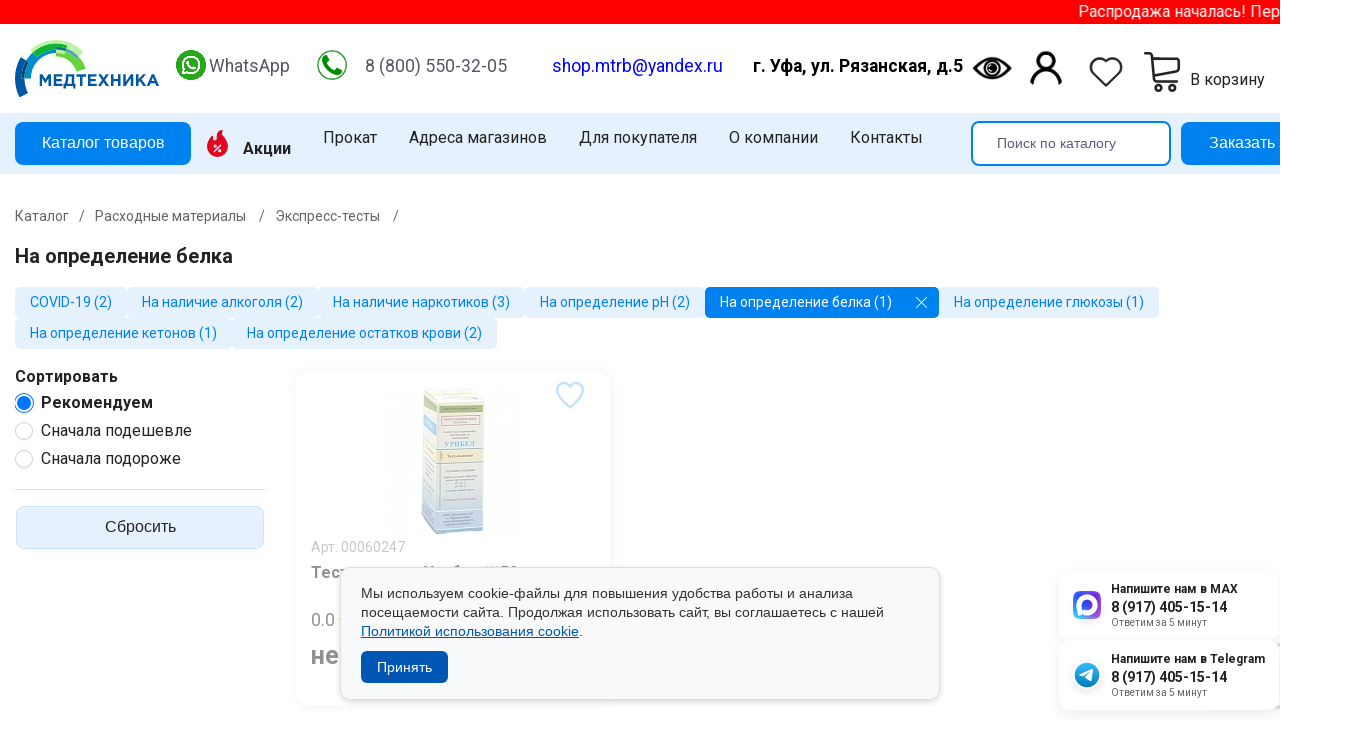

--- FILE ---
content_type: text/html; charset=UTF-8
request_url: https://shop.mtrb.ru/katalog/na_opredelenie_belka/
body_size: 25595
content:
<!DOCTYPE html>
<html lang="ru">

<head>
	<style>
		* {
			-webkit-box-sizing: border-box;
			-moz-box-sizing: border-box;
			box-sizing: border-box
		}

		:before,
		:after {
			-webkit-box-sizing: border-box;
			-moz-box-sizing: border-box;
			box-sizing: border-box
		}

		body {
			position: relative;
			color: #232323;
			font-family: Roboto;
			font-size: 16px;
			line-height: 1.5;
			margin: 0;
			padding: 0;
			overflow-x: hidden;
			background: #fff
		}

		.container {
			margin-right: auto;
			margin-left: auto;
			padding-left: 15px;
			padding-right: 15px
		}

		@media (min-width:1530px) {
			.container {
				width: 1500px
			}
		}

		.container.copyright {
			display: flex;
			justify-content: space-between;
		}

		@media (max-width: 768px) {
			.container.copyright {
				display: block;
				text-align: center;
				margin-bottom: 70px;
			}
		}

		.flex {
			display: -webkit-box;
			display: -webkit-flex;
			display: -moz-box;
			display: -ms-flexbox;
			display: flex
		}

		.overlay {
			position: fixed;
			top: 0;
			bottom: 0;
			right: 0;
			z-index: 99999;
			background: #fff;
			padding: 15px;
			opacity: 0;
			visibility: hidden;
			-webkit-backface-visibility: hidden;
			backface-visibility: hidden;
			-webkit-transform: translateX(100vw);
			transform: translateX(100vw);
			-webkit-transition: all .6s cubic-bezier(0.55, 0, 0.1, 1);
			transition: all .6s cubic-bezier(0.55, 0, 0.1, 1);
			display: flex;
			flex-wrap: wrap;
			align-content: space-between;
			flex-direction: column;
			align-content: center;
			width: 320px;
			box-shadow: -300px 0 0 1000px rgba(0, 88, 164, 0.5)
		}

		.overlay.active {
			visibility: visible;
			opacity: 1;
			-webkit-transform: translateX(0);
			transform: translateX(0)
		}

		.overlay>* {
			width: 100%;
			max-width: 400px
		}

		ul.main-catalog-parent:before {
			//content: 'Наведите или выберите интересующий вас раздел';left: 246px;position: absolute;opacity: .5;top: 30%;}
	</style>

<link rel="stylesheet" href="/bitrix/templates/shop_new/styles.css?qq=1769018478">
<link rel="stylesheet" href="/styles.css?v=23" type="text/css"/>

	<title>
		На определение белка — купить в Уфе в интернет-магазине «Медтехника»	</title>
	<meta http-equiv="Content-Type" content="text/html; charset=UTF-8" />
<meta name="robots" content="index, follow" />
<meta name="keywords" content="На определение белка, На определение белка недорого, На определение белка Уфа, На определение белка в Уфе, На определение белка купить в Уфе" />
<meta name="description" content="На определение белка в Уфе: купить по низким ценам в интернет-магазине «Медтехника». Широкий ассортимент товаров в наличии. Доставка по Уфе и самовывоз!  ☎ 8 (800) 550-32-05." />
			<style>
			body {
				min-width: 1000px;
			}
		</style>
			<link rel="preconnect" href="//api-maps.yandex.ru">
	<link rel="dns-prefetch" href="//api-maps.yandex.ru">
	<meta name="google-site-verification" content="ZzXLN-34En5GkwrirCzT9LuYLxypqvaOM3wy7KA7S1I" />
	<meta http-equiv="X-UA-Compatible" content="IE=edge" />
	<meta name="geo.placename" content="город Уфа, Республика Башкортостан, Россия" />
	<meta name="geo.position" content="54.756384;56.017086" />
	<meta name="geo.region" content="RU-Республика Башкортостан" />
	<meta name="ICBM" content="54.756384;56.017086" />
	<meta name="yandex-verification" content="b87ed47977ad6f6f" />
	<meta name="yandex-verification" content="444fc9ea1b3bff85" />
	<meta name="viewport" content="width=device-width, initial-scale=1.0, maximum-scale=1.5, user-scalable=no" />
	<link rel="apple-touch-icon" sizes="180x180" href="/apple-touch-icon.png">
	<link rel="icon" type="image/png" href="/android-chrome-192x192.png" sizes="192x192">
	<link rel="icon" type="image/png" sizes="32x32" href="/favicon-32x32.png">
	<link rel="icon" type="image/png" sizes="16x16" href="/favicon-16x16.png">
	<link rel="manifest" href="/site.webmanifest">
	<link rel="mask-icon" href="/safari-pinned-tab.svg" color="#5bbad5">
	<meta name="msapplication-TileColor" content="#e1e9e9">
	<meta name="msapplication-TileImage" content="/mstile-144x144.png">
	<meta name="theme-color" content="#ffffff">
	<link href="https://fonts.googleapis.com/css2?family=Roboto:ital,wght@0,100;0,300;0,400;0,500;0,700;0,900;1,100;1,300;1,400;1,500;1,700;1,900&display=swap" rel="stylesheet">
	<link href="/bitrix/templates/shop_new/sasstyles.css" rel="stylesheet">
	<link rel="canonical" href="https://shop.mtrb.ru/katalog/na_opredelenie_belka/">
<link rel="stylesheet" href="https://cdnjs.cloudflare.com/ajax/libs/font-awesome/6.0.0/css/all.min.css" integrity="sha384-glRnWL6Tq6RIeaMBOgDBB9NXfZAOW7n+qzVCGxgg3lOfakB2+u9X6of+3c2kAAH" crossorigin="anonymous">
<link rel="stylesheet" href=" https://use.fontawesome.com/releases/v6.7.2/css/all.css">
	<script src="https://ajax.googleapis.com/ajax/libs/jquery/1.7.1/jquery.min.js"></script>
<script src="https://kit.fontawesome.com/c3c4ab6c9a.js" crossorigin="anonymous"></script>
	<link rel="stylesheet" href="/bitrix/templates/shop_new/fancybox.min.css" />
    <script src="https://lidrekon.ru/slep/js/jquery.js"></script>
    <script src="https://lidrekon.ru/slep/js/uhpv-full.min.js"></script>
</head>

<body>
	<style>
		/* Стили для модального окна */
		.modal {
			display: none;
			position: fixed;
			z-index: 999000;
			width: 100%;
			background-color: rgba(0, 0, 0, 0.5);
			height: 100%;
		}

		.modal-content {
			background-color: #fff;
			padding: 20px;
			box-shadow: 0px 0px 10px rgba(0, 0, 0, 0.5);
			position: relative;
			width: 350px;
			left: 50%;
			top: 50%;
			transform: translate(-50%, -50%);
		}

		.modal-content h2 {
			text-align: center;
		}

		.close {
			position: absolute;
			top: 10px;
			right: 10px;
			font-size: 20px;
			cursor: pointer;
		}

		.modal_input,.modal_textarea {
			display: flex;
			flex-wrap: wrap;
		}

		.modal_input input,
		.modal_textarea textarea {
			width: 100%;
			border-radius: 8px;
			border: 1px solid var(--blue-1, #2F80ED);
			padding: 10px 20px;
			resize: none;
		}

		.modal_input:nth-of-type(n + 2),
		.modal_textarea {
			margin-top: 20px;
		}

		.call_send {
			border-radius: 8px;
			background: var(--blue-1, #2F80ED);
			width: 100%;
			border: unset;
			padding: 10px 0;
			color: #fff;
			cursor: pointer;
			margin-top: 20px;
		}

		/* Стили для кнопки открытия модального окна */
		.top_header .openModalBtn {
			margin-left: 10px;
		}

		.background_type1 {
			position: absolute;
			z-index: 2;
		}

		.back_block {
			display: flex;
			position: relative;
			height: 465px;
		}

		.text_info {
			position: relative;
			z-index: 3;
			padding: 0px 80px;
			margin: auto 0;
			max-width: 55%;
		}
		.text_info h2 {
			text-transform: uppercase;
			font-size: 40px;
			font-style: normal;
			font-weight: 800;
			margin: 0;
		}

		.back_block_2 .btn_banner_link,
		.back_block_3 .btn_banner_link  {
			padding: 12px 24px;
			border-radius: 30px;
			background: linear-gradient(242deg, #40C4BC 0%, #008DCE 100%);
			font-size: 16px;
			font-style: normal;
			font-weight: 700;
			color: #FFF;
			text-decoration: none;
			display: block;
			margin-top: 12px;
			width: fit-content;
		}

		.back_block_1 .btn_banner_link  {
			padding: 12px 24px;
			border-radius: 30px;
			background: linear-gradient(187deg, #40C459 3.29%, #2DAF45 92.79%);
			font-size: 16px;
			font-style: normal;
			font-weight: 700;
			color: #FFF;
			text-decoration: none;
			display: block;
			margin-top: 12px;
			width: fit-content;
		}

		
		.back_block_3 .text_info h2,
		.back_block_2 .text_info h2 {
			background: linear-gradient(242deg, #40C4BC 0%, #008DCE 100%);
			background-clip: text;
			-webkit-background-clip: text;
			-webkit-text-fill-color: transparent;
		}

		.back_block_1 .text_info h2 {
			color: #FFF;

		}

		.back_block_2 .text_info .desc,
		.back_block_3 .text_info .desc {
			color: #747474;
			font-family: Roboto;
			font-size: 20px;
			font-style: normal;
			font-weight: 400;
		}

		.back_block_1 .text_info .desc {
			color: #fff;
			font-family: Roboto;
			font-size: 20px;
			font-style: normal;
			font-weight: 400;
		}

		.banner_img {
			position: relative;
			z-index: 1;
		}
		.mobile_back1,
		.mobile_back2,
		.mobile_back3,
		.mob_b_1,
		.mob_b_2,
		.mob_b_3 {
			display: none;
		}
		.back_IMG {
			position: relative;
			z-index: 2;
		}
		.banner_img {
			position: absolute;
			z-index: 1;
			right: 0px;
			height: 100%;
			object-fit: contain;
			bottom: 0;
		}
		.back_IMG {
			position: absolute;
			z-index: 2;
			height: 100%;
			width: 100%;
		}
		.back_block_3 .banner_img {
			right: 90px;
		}
		.type4_pc {
			display: block;
		}
		.type4_mob {
			display: none;
		}
		.links_btn {
			position: absolute;
			width: 100%;
			height: 100%;
			left: 0;
			right: 0;
			top: 0;
			bottom: 0;
			z-index: 3;
		}
		@media (max-width: 1000px) {
			.back_block {
				height: 400px;
			}
			.text_info h2 {
				font-size: 30px;
			}
			.text_info {
				padding: 0px 10px 0 10px;
			}
		}
		@media (max-width: 769px) {
			.mob_b_1,
			.mob_b_2,
			.mob_b_3 {
				display: block;
			}

			.background_type3,
			.background_type2,
			.background_type1,
			.mobile_back1,
			.mobile_back2,
			.mobile_back3 {
				display: none;
			}
			.back_block {
    			height: 340px;
  			}
			.back_block_3 .banner_img {
				right: 0px;
			}
			
			.type4_pc {
				display: none;
			}
			.type4_mob {
				display: block;
			}
		}
		@media (max-width: 550px) {
			.text_info h2 {
    			font-size: 14px;
  			}
			.back_block_2 .text_info .desc, .back_block_3 .text_info .desc {
    			font-size: 14px;
			}
			.back_block_1 .text_info .desc {
    			font-size: 14px;
			}

			.text_info .desc p {
				margin: 0;
				margin-top: 3px;
			}
			
			.back_block_4 {
				height: 230px;
			}

			.mob_links_btn {
				position: absolute;
				width: 100%;
				height: 100%;
				left: 0;
				right: 0;
				top: 0;
				bottom: 0;
				z-index: 3;
			}

			.back_block_1 .btn_banner_link, .back_block_2 .btn_banner_link, .back_block_3 .btn_banner_link { 
    			display: none;
			}

			.background_type3,
			.background_type2,
			.background_type1 {
				display: none;
			}
			
			.back_block {
				height: 180px;
			}
			.banner_img {
				position: absolute;
				z-index: 1;
				right: 0px;
				height: 100%;
				object-fit: cover;
				bottom: 0;
				width: 100%;
				max-width: 200px;
			}
			.back_block_3 .banner_img {
				right: 10px;
			}
			.back_block_1 .banner_img {
				right: -30px;
			}
			.back_block_2 .banner_img {
				right: -20px;
			}
		}
		@media (max-width: 350px) {
			.back_block_4 {
				height: 165px;
			}
		}
 	</style>

<style>
#specialButton {
    /* Позволяет вертикально смещать элемент относительно его места в Flexbox */
    position: relative; 
    
    /* Опускает элемент на 5 пикселей (настройте значение) */
    top: 12px;
    right: 10px;	
    
    /* Сбрасываем align-self, если он мешает */
    align-self: flex-start; /* или center, в зависимости от желаемого выравнивания */
    
    z-index: 99999;
    /* Убедитесь, что margin-top сброшен, если он был задан */
    margin-top: 0;
}
</style>

<div class="contact-widgets-premium">

    <!-- MAX -->
    <a href="https://max.ru/119149614" class="cw-premium-item">
        <div class="cwp-icon cwp-max">
            <img src="/upload/foto-dlya-sayta/max.svg" alt="">
        </div>
        <div class="cwp-content">
            <div class="cwp-title">Напишите нам в MAX</div>
            <div class="cwp-phone">8 (917) 405-15-14</div>
            <div class="cwp-status">Ответим за 5 минут</div>
        </div>
    </a>

    <!-- WhatsApp -->
    <a href="https://t.me/+79174051514" target="_blank" class="cw-premium-item">
        <div class="cwp-icon cwp-wa">
            <img src="/upload/foto-dlya-sayta/telegram.svg" alt="">
        </div>
        <div class="cwp-content">
            <div class="cwp-title">Напишите нам в Telegram</div>
            <div class="cwp-phone">8 (917) 405-15-14</div>
            <div class="cwp-status">Ответим за 5 минут</div>
        </div>
    </a>

</div>

<div id="myModal" class="modal">
    <div class="modal-content">
        <span class="close">&times;</span>
        <h2>Закажите звонок</h2>
        <form method="post" id="callback-form">
            <div class="modal_input">
                <label for="name">Ваше имя *</label>
                <input type="text" id="name" name="name" placeholder="Введите имя" required>
            </div>
            <div class="modal_input">
                <label for="phone">Ваш телефон *</label>
                <input type="tel" id="phone" name="phone" placeholder="+7 (__) ___-__-__" required><br>
            </div>
            <div class="modal_textarea">
                <label for="message">Сообщение</label>
                <textarea id="message" name="message" placeholder="Ваше сообщение" rows="4" cols="50"></textarea><br>
            </div>
<label class="personal-data-consent">
  <input type="checkbox" name="consent" required>
  Я даю <a href="/personal-data-consent/" target="_blank">согласие на обработку персональных данных</a> 
  и принимаю <a href="/privacy-policy/" target="_blank">Политику конфиденциальности</a>.
</label>

            <input type="hidden" name="g-recaptcha-response" id="g-recaptcha-response">
            <input type="submit" class="call_send button button-c3" value="Отправить">
        </form>
    </div>
</div>

<!-- Подключение скрипта reCAPTCHA v3 -->
<script src="https://www.google.com/recaptcha/api.js?render=6LdjLTYqAAAAANfbrcMMbx591iNE2EEc7jo_L8eQ"></script>
<script>
    grecaptcha.ready(function() {
        grecaptcha.execute('6LdjLTYqAAAAANfbrcMMbx591iNE2EEc7jo_L8eQ', {action: 'submit'}).then(function(token) {
            document.getElementById('g-recaptcha-response').value = token;
        });
    });

    // Отправка формы
    document.getElementById('callback-form').addEventListener('submit', function(event) {
        event.preventDefault();

        // Получение токена reCAPTCHA и отправка формы
        grecaptcha.execute('6LdjLTYqAAAAANfbrcMMbx591iNE2EEc7jo_L8eQ', {action: 'submit'}).then(function(token) {
            document.getElementById('g-recaptcha-response').value = token;
            event.target.submit();
        });
    });
</script>


<div class="ticker special-exclude">
    <div class="ticker__wrap">
        <span>
            Распродажа началась! Переходите в раздел "Акции" и выбирайте!
            Подробнее: <a href="https://shop.mtrb.ru/aktsii/">https://shop.mtrb.ru/aktsii/</a>
        </span>
    </div>
</div>

<style>
.ticker {
    background: red;
    color: #fff;
    overflow: hidden;
    white-space: nowrap;
}
.ticker__wrap {
    display: inline-block;
    padding-left: 100%;
    animation: ticker 40s linear infinite;
}
@keyframes ticker {
    0% { transform: translateX(0); }
    100% { transform: translateX(-100%); }
}
</style>

<div id="catalogAPP">
		
			<div class="container flex catalog-search">

				<a class="header-logo" href="/"><img src="/upload/logo.svg"
						class="header-pc-logo-img" title="ООО Медтехника РБ" alt="ООО Медтехника РБ"></a>

				<div class="flex header-phone">
					<a href="https://wa.me/+79174051514" target="_blank"><span class="whatsapp-icon"><img
								src="/upload/foto-dlya-sayta/whatsapp-icon.png" alt="WhatsApp Icon"></span></a>
					<a class="header-phone-a" href="https://wa.me/+79174051514" target="_blank">WhatsApp</a>
					<a href="tel:88005503205"><span class="whatsapp-icon"><img src="/upload/foto-dlya-sayta/telefon.png"
								alt="WhatsApp Icon"></span></a>
					<span class="header-phone-a"><a class=" mgo-number" href="tel:88005503205">8 (800) 550-32-05</a></span>
					<a class="header-phone-a" style="color:blue" href="mailto:shop.mtrb@yandex.ru">shop.mtrb@yandex.ru</a>
					<a class="header-phone-a" style="color:black" href="mailto:shop.mtrb@yandex.ru"><b>г. Уфа, ул.
							Рязанская, д.5</b></a>
				</div>


				<div class="cart-favourites flex">
				<a  id="specialButton" href="#" class="flex" style="background-image: url(https://lidrekon.ru/images/special.png); background-repeat:no-repeat; background-size:contain; margin:0 auto; border:none; outline:none; cursor: pointer;"><svg id='glazd' alt="ВЕРСИЯ ДЛЯ СЛАБОВИДЯЩИХ" title="ВЕРСИЯ ДЛЯ СЛАБОВИДЯЩИХ" class="svg-icon" /></a>
					<a href="/personal/" class="flex"
						style="background-image: url(https://shop.mtrb.ru/upload/personal.png); background-repeat:no-repeat; background-size:contain; margin:0 auto; border:none; outline:none; cursor: pointer;">
						<span class="flex-header-item ikon">
							<svg class="svg-icon"></svg>
						</span>
					</a>
					<a href="/personal/izbrannoe/" class="flex">
						<span class="flex-header-item ikon">
							<svg class="svg-icon">
								<use xlink:href="#heart"></use>
							</svg>
							<span v-if="favorites.length>0" class="icon-circle">{{favorites.length}}</span>
						</span>
					</a>

					<a href="/personal/cart/" class="flex">
						<span class="flex-header-item ikon">
							<svg class="svg-icon">
								<use xlink:href="#cart"></use>
							</svg>
							<span v-if="basket.length>0" class="icon-circle">{{basket.length}}</span>
						</span>
						<span><span class="rub" v-if="basketprice">{{basketprice | number}}</span><br>В корзину</span>
					</a>
				</div>

			</div>

			<div class="top_header mb-2">
				<div class="container flex top_header_1">
					<!-- @click="onShowCatalog()" -->
					<a href="/katalog/" class="button button-square button-c3">Каталог товаров</a>
					<!--'start_frame_cache_LkGdQn'--><ul class="flex pc-menu">
<li class="pc-menu-parent">
<a class="pc-menu-parent-a pc-menu-a" href="/aktsii/"><img src="/upload/shop/hot-sale2.svg"  style="height:27px;margin-right:15px;"><strong>Акции</strong></a>
</li>
<li>
<a class="pc-menu-a " href="/prokat/">
Прокат</a>
</li>

<li>
<a class="pc-menu-a " href="/magaziny/">
Адреса магазинов</a>
</li>

<li class="pc-menu-parent">
<a class="pc-menu-parent-a pc-menu-a" href="/pomoshch/">Для покупателя</a>
<ul class="pc-menu-sub-menu sup-menu-depth-1">

<li>
<a class="pc-menu-a " href="/pomoshch/kak-sdelat-zakaz/">
Как сделать заказ</a>
</li>

<li>
<a class="pc-menu-a " href="/pomoshch/FSS/">
Как купить по электронному сертификату</a>
</li>

<li>
<a class="pc-menu-a " href="/pomoshch/oplata/">
Оплата</a>
</li>

<li>
<a class="pc-menu-a " href="/pomoshch/dostavka/">
Доставка</a>
</li>

<li>
<a class="pc-menu-a " href="/pomoshch/obmen-i-vozvrat/">
Обмен и возврат</a>
</li>

<li>
<a class="pc-menu-a " href="/pomoshch/servisnyj-tsentr/">
Сервисный центр</a>
</li>

<li>
<a class="pc-menu-a " href="/stati/">
Полезная информация</a>
</li>

</ul></li><li class="pc-menu-parent">
<a class="pc-menu-parent-a pc-menu-a" href="/o-nas/">О компании</a>
<ul class="pc-menu-sub-menu sup-menu-depth-1">

<li>
<a class="pc-menu-a " href="/o-nas/rekvizity/">
Реквизиты</a>
</li>

<li>
<a class="pc-menu-a " href="/o-nas/preimushchestva-internet-magazina/">
Преимущества интернет-магазина</a>
</li>

<li>
<a class="pc-menu-a " href="/novosti/">
Новости</a>
</li>

<li>
<a class="pc-menu-a " href="/o-nas/videobank/">
Видеобанк</a>
</li>

<li>
<a class="pc-menu-a " href="/o-nas/otzyvy/">
Отзывы</a>
</li>

<li>
<a class="pc-menu-a " href="/o-nas/vakansii/">
Вакансии</a>
</li>

</ul></li><li>
<a class="pc-menu-a " href="/kontakty/">
Контакты</a>
</li>

</ul>
<!--'end_frame_cache_LkGdQn'--><search-form :keywords="search.keywordsp" :results="search.resultsp"></search-form>
											<div class="button button-square button-c3 openModalBtn">Заказать звонок</div>
									</div>

			</div>
			<transition name="fade">
				<div class="pc-menu-catalog" style="display:none" v-show="popup.showCatalog">
					<span @click="onShowCatalog()" class="pc-menu-catalog-close ikon small-ikon"><svg class="svg-icon">
							<use xlink:href="#close"></use>
						</svg></span>
					<!--'start_frame_cache_XEVOpk'-->
<!--'end_frame_cache_XEVOpk'-->				</div>
			</transition>

				<div class="container">
			

		<ul class="flex breadcrumb "><li class="arrB"><a href="/katalog/" title="Каталог"><span>Каталог</span></a>/</li><li class="arrB"><a href="/katalog/raskhodnye_materialy_/" title="Расходные материалы "><span>Расходные материалы </span></a>/</li><li class="arrB"><a href="/katalog/ekspress_testy_/" title="Экспресс-тесты "><span>Экспресс-тесты </span></a>/</li><li style="display:none" class="arrB"><span>На определение белка </span></li></ul><script type="application/ld+json">
{"@context": "https://schema.org/","@type": "BreadcrumbList", "itemListElement": [ {
    "@type": "ListItem", 
    "position": 1, 
    "name": "Каталог",
    "item": "https://shop.mtrb.ru/katalog/"},{
    "@type": "ListItem", 
    "position": 2, 
    "name": "Расходные материалы ",
    "item": "https://shop.mtrb.ru/katalog/raskhodnye_materialy_/"},{
    "@type": "ListItem", 
    "position": 3, 
    "name": "Экспресс-тесты ",
    "item": "https://shop.mtrb.ru/katalog/ekspress_testy_/"},{
    "@type": "ListItem", 
    "position": 4, 
    "name": "На определение белка ",
    "item": "https://shop.mtrb.ru/katalog/na_opredelenie_belka/"}]}</script>	<h1 class="title-h1 mb-1" id="h1-js">На определение белка  в Уфе</h1>
	
		
	<div class="flex flex-dop_sections mb-1"><a href="/katalog/covid_19/" class=" dop_sections-catalog "><span class="dop_sections-catalog-title">COVID-19 (2)</span></a><a href="/katalog/na_nalichie_alkogolya/" class=" dop_sections-catalog "><span class="dop_sections-catalog-title">На наличие алкоголя (2)</span></a><a href="/katalog/na_nalichie_narkotikov/" class=" dop_sections-catalog "><span class="dop_sections-catalog-title">На наличие наркотиков (3)</span></a><a href="/katalog/na_opredelenie_ph/" class=" dop_sections-catalog "><span class="dop_sections-catalog-title">На определение pH (2)</span></a><a href="/katalog/ekspress_testy_/" class=" dop_sections-catalog active"><span class="dop_sections-catalog-title">На определение белка (1)</span></a><a href="/katalog/na_opredelenie_glyukozy/" class=" dop_sections-catalog "><span class="dop_sections-catalog-title">На определение глюкозы (1)</span></a><a href="/katalog/na_opredelenie_ketonov/" class=" dop_sections-catalog "><span class="dop_sections-catalog-title">На определение кетонов (1)</span></a><a href="/katalog/na_opredelenie_ostatkov_krovi/" class=" dop_sections-catalog "><span class="dop_sections-catalog-title">На определение остатков крови (2)</span></a></div>
		<div class="flex catalog-filter"><div class="pc-filter">

				<div class="filter-content">
		<div class="my-sort mb-1" style="border-bottom: 1px solid #cae4fa;padding-bottom:1rem">
			<b class="typo__label ">Сортировать</b>
			
			<catalog-sort
				v-for="sort in section.sorts"
				:sortel="sort"
				:key="mykey"
				:items="section.pageitems"
				:curentsortname="section.sortname"
				@sort="section.pageitems= $event[0]; section.sortname= $event[1]"
			/>
		</div>
		<catalog-filter
			:sectioncode="3340"
			:key=""
			:sort="section.sortname"
			@fil_catalog="section.filitems= $event;mykey = getRandomIntInclusive(0, 100)"
		/>
		</catalog-filter>
		</div>
		<div class="flex filter-button">
						<button class="button button-square button-c2" @click="mykey = getRandomIntInclusive(0, 100)" >Сбросить</button>
		</div>
	</div>
	<div class="catalog">
		
	<div v-if="section.pageitems.length > 0" class="flex catalog-produkt-items">
		<catalog-produkt 
			v-for="(item, index) in section.pageitems"  
			:key="index"
			:id="item.ID"
			:novinka="item.NEW"
			:act="favorites.includes(Number(item.ID))"
			:offers="item.OFFERS"
			:offers_prop="item.OFFERS_PROPERTY"
			:title="item.NAME"
			:url="item.URL"
			:img_id="item.PREVIEW_PICTURE"
			:articul="item.ARTICUL"
			:available="item.AVAILABLE"
			@show_form="onShowForm($event)"
			@add="onbasket()"
			@addfav="removeItem(Number(item.ID))"
			>
		</catalog-produkt>
		<span class="produkt-item" style="opacity:0"></span>
		<span class="produkt-item" style="opacity:0"></span>
		<span class="produkt-item" style="opacity:0"></span>
	</div>
	<div v-else style="text-align:center;padding:30px">
		<svg xmlns="http://www.w3.org/2000/svg" width="70" height="70" viewBox="0 0 38 38" stroke="#0081F0">
			<g fill="none" fill-rule="evenodd">
				<g transform="translate(1 1)" stroke-width="2">
					<circle stroke-opacity=".5" cx="18" cy="18" r="18"/>
					<path d="M36 18c0-9.94-8.06-18-18-18">
						<animateTransform attributeName="transform" type="rotate" from="0 18 18" to="360 18 18" dur="1s" repeatCount="indefinite"/>
					</path>
				</g>
			</g>
		</svg>
	</div>
	<nav-pagination
		:itemsp="section.filitems"
		:perpage="18"
		:key="mykey"
		@pager="section.pageitems = $event"
	>
	</nav-pagination>


	<div id="dlt-block-js" class="dlt-block-js">
		<div class="flex catalog-produkt-items">
				


	<div class="flex produkt-item">
		<div class="produkt-item-like-sale flex">
			<span><!----></span>
			<span class="button-square button-small">
				<span class="ikon ikon-button like">
					<svg class="svg-icon"><use xlink:href="#heart1"></use></svg>
				</span>
			</span>
		</div>
	
		<a href="/katalog/ekspress_testy_/test_poloski_uribel_50/" class="product-item-link">
			<span class="product-item-a-img">
				<picture itemprop="image" class="product-item-img">
					<source srcset="/upload/resize_cache/iblock/089/wvzno7kwbk1zhzwf3me46zq0ivnlu029/205_140_1/33b697e8_b624_11e6_80e5_002590c488bf_b9990fde_35bb_11e9_80cf_000c29ecf7c9.jpeg.webp" type="image/webp"><source srcset="/upload/no-image.svg" type="image/svg"><img loading="lazy" class=""  src="/upload/resize_cache/iblock/089/wvzno7kwbk1zhzwf3me46zq0ivnlu029/205_140_1/33b697e8_b624_11e6_80e5_002590c488bf_b9990fde_35bb_11e9_80cf_000c29ecf7c9.jpeg">				</picture>
			</span> 
	
			<span class="produkt-item-art">Арт. 00060247</span> 
			<span itemprop="name" class="produkt-item-name mb-1">Тест-полоски Урибел №50</span> 
	
			<span class="mb-1">
				<span class="produkt-item-price" sale="">
					<span>
												<span class="produkt-item-final-price">
							<span class="rub"><small>По запросу</small></span>
						</span>
					</span>
				</span>
			</span>
		</a>

		<span class="prod_prop mb-1">
			<span>
				<small><b>Размер: </b> 
					<span></span>
				</small>
			</span>
		</span> 
	
		<div class="button-produkt-group">
			<span class="link click2 button button-square button-c1 button-produkt">Купить в 1 клик</span> 
			<span>
				<span onclick="addToCart()" onclick="ym(46891428,'reachGoal','ToCart'); return true;" class="button ikon-button button-square button-c3 button-produkt">
					<svg class="svg-icon"><use xlink:href="#cart"></use></svg>Добавить в корзину
				</span>
			</span>
		</div>
	</div>

<script>
	var el = document.getElementById("dlt-block-js");
	el.remove();
</script>					
						</div>		</div>


</div></div>
<div></div>




</div>
<footer class="footer">
	<div class="container">
		<div class="flex footer-flex">
			<!--'start_frame_cache_g8taYv'--><div class="footer__menu">
<a class="footer__menu__a" href="/pomoshch/kak-sdelat-zakaz/">Как сделать заказ</a>
<a class="footer__menu__a" href="/pomoshch/oplata/">Оплата</a>
<a class="footer__menu__a" href="/pomoshch/servisnyj-tsentr/">Сервисный центр</a>
<a class="footer__menu__a" href="/pomoshch/obmen-i-vozvrat/">Обмен и возврат</a>
<a class="footer__menu__a" href="/prokat/">Прокат</a>
<a class="footer__menu__a" href="/stati/">Полезная информация</a>
</div><!--'end_frame_cache_g8taYv'-->			<!--'start_frame_cache_rIpOz9'--><div class="footer__menu">
<a class="footer__menu__a" href="/o-nas/rekvizity/">Реквизиты</a>
<a class="footer__menu__a" href="/o-nas/preimushchestva-internet-magazina/">Преимущества интернет-магазина</a>
<a class="footer__menu__a" href="/novosti/">Новости</a>
<a class="footer__menu__a" href="/o-nas/videobank/">Видеобанк</a>
<a class="footer__menu__a" href="/o-nas/otzyvy/">Отзывы</a>
<a class="footer__menu__a" href="/o-nas/vakansii/">Вакансии</a>
</div><!--'end_frame_cache_rIpOz9'-->			<div class="contacts">
				<div class="button button-square button-c3 openModalBtn">Заказать звонок</div>
				<div class="footer-address mb-1" style="margin-top: 10px;">г.&nbsp;Уфа, ул.&nbsp;Рязанская,&nbsp;5</div>
				<div class="footer-phones  mb-1">
					<a class="footer-phones-a mgo-number" href="tel:+78005503205">8 (800) 550-32-05</a>
										<a class="footer-phones-a" href="mailto:shop.mtrb@yandex.ru">shop.mtrb@yandex.ru</a>


					<a class="footer-phones-a phone-overlay" href="mailto:web@mtrb.ru"><b>Техподдержка:</b> web@mtrb.ru</a>
					<a class="footer-phones-a" href="tel:+73472164452">8 (347) 216-44-52 (доб. 3206)</a>
				</div>
				<div class="flex-soc mb-2">
					<div class="flex-item soc-title mb-1">Мы в социальных сетях:</div>
					<div class="flex flex-item flex-soc-icons">
						<a class="ikon soc-ikon ikon-vk" rel="nofollow" href="https://vk.com/club76635133"></a>
						<a class="ikon soc-ikon ikon-tg" rel="nofollow" href="https://t.me/shopmtrb"></a>
						<a class="ikon soc-ikon ikon-youtube" rel="nofollow" href="https://youtube.com/@user-kd1ty7xt6q"></a>

					</div>
				</div>
			</div>
		</div>
		<div class="prot-1 mb-1">ИМЕЮТСЯ&nbsp;ПРОТИВОПОКАЗАНИЯ НУЖНА&nbsp;КОНСУЛЬТАЦИЯ&nbsp;СПЕЦИАЛИСТА</div>
		<div class="prot-2 mb-1">КОНСУЛЬТАЦИЯ&nbsp;ПО&nbsp;МЕД.&nbsp;ИЗДЕЛИЯМ: <a href="tel:+78005503205" class="prot-tel  mgo-number">8 (800) 550-32-05</a></div>
		<div class="prot-3 mb-2">*Вся представленная на сайте информация, касающаяся технических характеристик, наличия на складе, стоимости товаров, носит информационный характер и ни при каких условиях не является публичной офертой, определяемой положениями Статьи 437(2) Гражданского кодекса РФ.</div>
	</div>
	<div class="footer2">
		<div class="container">
			© ООО «Медтехника» РБ.<br />
			Все права защищены 2026.<br />
						<a class="polit" href="/politika-konfidentsialnosti/">Политика конфиденциальности</a> |
  <a class="polit" href="/terms-of-use/">Правила пользования сайтом</a> |
  <a class="polit" href="/cookies/">Использование cookie</a> |
  <a class="polit" href="/personal-data-consent/">Согласие на обработку персональных данных</a><br />
			<a class="polit" href="https://lider-poiska.ru/prodvizhenie-saytov/" target="_blank">Продвижение сайта — Лидер Поиска</a>
		</div>
	</div>
</footer>

<div class="overlay " v-bind:class="[{active: popup.showPhone}]">
	<div class="flex menu-title-close">
		<div class="menu-title" id="phones-title">Связаться с нами</div>
		<span @click="popup.showPhone=false" class="flex-header-item ikon small-ikon"><svg class="svg-icon">
				<use xlink:href="#close"></use>
			</svg></span>
	</div>
	<div class="footer-phones mb-2">
		<a class="footer-phones-a phone-overlay  mgo-number" href="tel:+78005503205">8 (800) 550-32-05</a>
		<small class="footer-phones-inf">звонки принимаем с 8:30 - 19:00</small><br>
		<a class="footer-phones-a phone-overlay" href="mailto:shop.mtrb@yandex.ru">shop.mtrb@yandex.ru</a>
	</div>
	<a href="https://wa.me/79174051514" class="button button-square button-c2">Написать на WhatsApp</a>
	<a class="button button-square button-c3 openModalBtn" style="margin-top: 10px;">Заказать звонок</a>

	<div class=" mb-2"></div>
	<div class="flex flex-item flex-soc-icons">
		<a class="ikon soc-ikon ikon-vk" rel="nofollow" href="https://vk.com/club76635133"></a>
	</div>
</div>

<div class="overlay menu" v-bind:class="[{active: popup.showMenu}]">
	<div class="flex menu-title-close">
		<div class="menu-title" id="menu-title">Меню</div>
		<span @click="popup.showMenu=false" class="flex-header-item ikon small-ikon"><svg class="svg-icon">
				<use xlink:href="#close"></use>
			</svg></span>
	</div>
	</div>
<div class="overlay menu" v-bind:class="[{active: popup.showBasket}]">
	<div class="flex menu-title-close">
		<div class="menu-title" id="menu-title">Корзина</div>
		<span @click="popup.showBasket=false" class="flex-header-item ikon small-ikon"><svg class="svg-icon">
				<use xlink:href="#close"></use>
			</svg></span>
	</div>
	<div class="filter-content basket">
		<basket-item v-for="(b, index) in basket" :key="index" :id="b.basket_item_id" :name="b.name" :quantity="b.quantity" :maxim="b.quantity_all" :price="b.price" :oldprice="b.oldprice" :page_url="b.detail_page_url" :img="b.image" @del="$delete(basket, index)" @up="ontotalup(index, $event)"></basket-item>
	</div>

	<div class="flex filter-button"><span><b>Итого:</b><span class="rub">{{ontotal(basket) | number}}</span></span>
		<a href="/personal/cart/" class="button button-square button-c1">Оформить заказ</a>
	</div>
</div>
<my-form @close-my-form="popup.showMyForm=false" class="overlay2" v-bind:class="[{active: popup.showMyForm}]" :action_id="popup.actionID" :action_form="popup.actionForm" :form_title="popup.formTitle" :form_sub_title="popup.formSubTitle" :in_basket="section.in_basket_val" />

</div>


<!-- Cookie Consent Banner -->
<div id="cookie-banner" style="
  position: fixed;
  bottom: 20px;
  left: 20px;
  right: 20px;
  max-width: 600px;
  margin: 0 auto;
  background-color: #f8f9fa;
  border: 1px solid #ddd;
  box-shadow: 0 2px 6px rgba(0,0,0,0.15);
  border-radius: 10px;
  padding: 16px 20px;
  font-family: Arial, sans-serif;
  font-size: 14px;
  line-height: 1.4;
  color: #333;
  display: none;
  z-index: 9999;
">
  <div>
    <p style="margin: 0 0 10px 0;">
      Мы используем cookie-файлы для повышения удобства работы и анализа посещаемости сайта. 
      Продолжая использовать сайт, вы соглашаетесь с нашей 
      <a href="/cookies/" target="_blank" style="color: #0056b3;">Политикой использования cookie</a>.
    </p>
    <button id="cookie-accept" style="
      background-color: #0056b3;
      color: white;
      border: none;
      border-radius: 6px;
      padding: 8px 16px;
      cursor: pointer;
      font-size: 14px;
    ">Принять</button>
  </div>
</div>

<script>
document.addEventListener("DOMContentLoaded", function () {
  const banner = document.getElementById("cookie-banner");
  const button = document.getElementById("cookie-accept");
  const consent = localStorage.getItem("cookie_consent");

  if (!consent) {
    banner.style.display = "block";
  }

  button.addEventListener("click", function () {
    localStorage.setItem("cookie_consent", "true");
    banner.style.display = "none";
  });
});
</script>

<style>

</style>
<svg class="inline-svg">
	<symbol id="check" viewbox="0 0 12 10">
		<polyline points="1.5 6 4.5 9 10.5 1"></polyline>
	</symbol>
	<symbol id="triangles" viewbox="0 0 95 95">
		<path fill="currentColor" d="M17.312 41.757h60.236c.77 0 1.469-.44 1.802-1.133.334-.691.241-1.514-.237-2.114L48.994.753C48.614.277 48.039 0 47.431 0s-1.184.277-1.563.753L15.748 38.51c-.479.601-.572 1.423-.238 2.114.333.693 1.032 1.133 1.802 1.133zM77.547 53.102H17.312c-.769 0-1.469.439-1.802 1.133-.334.691-.241 1.514.238 2.113l30.119 37.758c.38.476.955.753 1.563.753s1.184-.277 1.563-.753L79.11 56.348c.479-.601.571-1.422.237-2.113-.331-.694-1.03-1.133-1.8-1.133z" />
	</symbol>
	<symbol id="back" viewBox="0 0 22 37" fill="none">
		<path d="M19.9688 2.00049L2.99825 18.5843L19.9688 35.168" stroke="currentColor" stroke-width="4"></path>
	</symbol>
	<symbol id="sale" viewBox="0 0 512 512">
		<path fill="currentColor" d="M477.958 262.633c-2.06-4.215-2.06-9.049 0-13.263l19.096-39.065c10.632-21.751 2.208-47.676-19.178-59.023l-38.41-20.38c-4.144-2.198-6.985-6.11-7.796-10.729l-7.512-42.829c-4.183-23.846-26.241-39.87-50.208-36.479l-43.053 6.09c-4.647.656-9.242-.838-12.613-4.099l-31.251-30.232c-17.401-16.834-44.661-16.835-62.061 0L193.72 42.859c-3.372 3.262-7.967 4.753-12.613 4.099l-43.053-6.09c-23.975-3.393-46.025 12.633-50.208 36.479l-7.512 42.827c-.811 4.62-3.652 8.531-7.795 10.73l-38.41 20.38c-21.386 11.346-29.81 37.273-19.178 59.024l19.095 39.064c2.06 4.215 2.06 9.049 0 13.263L14.95 301.699c-10.632 21.751-2.208 47.676 19.178 59.023l38.41 20.38c4.144 2.198 6.985 6.11 7.796 10.729l7.512 42.829c3.808 21.708 22.422 36.932 43.815 36.93 2.107 0 4.245-.148 6.394-.452l43.053-6.09c4.643-.659 9.241.838 12.613 4.099l31.251 30.232c8.702 8.418 19.864 12.626 31.03 12.625 11.163-.001 22.332-4.209 31.03-12.625l31.252-30.232c3.372-3.261 7.968-4.751 12.613-4.099l43.053 6.09c23.978 3.392 46.025-12.633 50.208-36.479l7.513-42.827c.811-4.62 3.652-8.531 7.795-10.73l38.41-20.38c21.386-11.346 29.81-37.273 19.178-59.024l-19.096-39.065zm-13.923 72.002l-38.41 20.38c-12.246 6.499-20.645 18.057-23.04 31.713l-7.512 42.828c-1.415 8.068-8.874 13.487-16.987 12.342l-43.053-6.09c-13.73-1.945-27.316 2.474-37.281 12.113L266.5 478.152c-5.886 5.694-15.109 5.694-20.997 0l-31.251-30.232c-8.422-8.147-19.432-12.562-30.926-12.562-2.106 0-4.229.148-6.355.449l-43.053 6.09c-8.106 1.146-15.571-4.274-16.987-12.342l-7.513-42.829c-2.396-13.656-10.794-25.215-23.041-31.712l-38.41-20.38c-7.236-3.839-10.086-12.61-6.489-19.969L60.574 275.6c6.088-12.456 6.088-26.742 0-39.198l-19.096-39.065c-3.597-7.359-.747-16.13 6.489-19.969l38.41-20.38c12.246-6.499 20.645-18.057 23.04-31.713l7.512-42.828c1.416-8.068 8.874-13.488 16.987-12.342l43.053 6.09c13.725 1.943 27.316-2.474 37.281-12.113l31.252-30.232c5.886-5.694 15.109-5.694 20.997 0l31.251 30.232c9.965 9.64 23.554 14.056 37.281 12.113l43.053-6.09c8.107-1.147 15.572 4.274 16.987 12.342l7.512 42.829c2.396 13.656 10.794 25.215 23.041 31.712l38.41 20.38c7.236 3.839 10.086 12.61 6.489 19.969l-19.096 39.064c-6.088 12.455-6.088 26.743 0 39.198l19.096 39.064c3.598 7.361.748 16.133-6.488 19.972z" />
		<path fill="currentColor" d="M363.886 148.116c-5.765-5.766-15.115-5.766-20.881 0l-194.889 194.89c-5.766 5.766-5.766 15.115 0 20.881 2.883 2.883 6.662 4.325 10.44 4.325 3.778 0 7.558-1.441 10.44-4.325l194.889-194.889c5.768-5.767 5.768-15.115.001-20.882zM196.941 123.116c-29.852 0-54.139 24.287-54.139 54.139s24.287 54.139 54.139 54.139 54.139-24.287 54.139-54.139-24.287-54.139-54.139-54.139zm0 78.747c-13.569 0-24.608-11.039-24.608-24.609 0-13.569 11.039-24.608 24.608-24.608s24.609 11.039 24.609 24.608c-.001 13.57-11.04 24.609-24.609 24.609zM315.061 280.61c-29.852 0-54.139 24.287-54.139 54.139s24.287 54.139 54.139 54.139c29.852 0 54.139-24.287 54.139-54.139s-24.287-54.139-54.139-54.139zm0 78.747c-13.569 0-24.609-11.039-24.609-24.608s11.039-24.608 24.609-24.608c13.569 0 24.608 11.039 24.608 24.608s-11.039 24.608-24.608 24.608z" />
	</symbol>
	<symbol id="cart" viewBox="0 0 512 512">
		<path stroke="currentColor" fill="currentColor" d="M35.2 1.7c-1.8.9-4.5 3.2-6 5.1-3.8 5-3.8 13.4 0 18.4 5 6.6 6.3 6.8 38 6.8 27.9 0 28.6 0 32.9 2.3 2.4 1.3 5.7 4.2 7.3 6.5l2.9 4.1 13.8 152.8c14.9 165.1 14.3 159.8 21.3 170.6 4.4 6.9 13.9 15.6 20.8 18.9 12.4 6.1 6.2 5.9 151.7 5.6l133-.3 2.8-2.1c7.6-5.6 9.7-15.4 4.9-22.5-5.1-7.4 5.7-6.9-141.3-6.9-125.3 0-132-.1-135.8-1.9-5.1-2.3-10.1-8-11.4-12.8-.9-3.9-3.4-30.3-2.9-30.8.2-.1 59.3-11.1 131.3-24.4 156.5-29 148.1-27.3 156.4-31.3 8.7-4.1 20.5-15.8 24.9-24.6 6.1-12.4 6.3-14.9 6-74.7-.3-53.8-.3-54-2.6-59.7-5.5-13.7-15.4-23.9-28-29l-5.7-2.3L297 69l-152.5-.5-1.1-13.1c-.7-7.1-1.8-15-2.4-17.5-4.5-16.9-20.5-32.2-38.1-36.4-9.7-2.3-63-2.1-67.7.2zM446 103.2c1.8 1.3 4.3 3.6 5.4 5.1 2.1 2.8 2.1 3.9 2.4 54 .2 45.9.1 51.7-1.4 55.6-2.1 5.6-7.3 11.3-12.1 13.4-3.9 1.7-275 52.3-275.9 51.5-.4-.5-16.4-174.2-16.4-179V101H442.7l3.3 2.2zM195 409.3c-14.4 4.9-24.5 13.7-31 27.1-14.9 30.3 2.2 66.3 35.2 74.1 29.8 7 59.5-13.6 64-44.4 1.5-9.9-.5-21.4-5.4-31.1-6.1-12-19.8-23-33.2-26.6-8.1-2.2-21.9-1.8-29.6.9zm25.8 31.8c8.1 4 12.7 14.5 10.2 23.5-5 17.9-28.9 20.7-38 4.4-7.5-13.6 2.3-30 17.9-30 3.6 0 7 .8 9.9 2.1zM371 409.3c-37.4 12.7-48.2 59.4-20.4 87.4 25 25 68.2 17.9 83.7-13.9 4.1-8.4 5.7-15.3 5.7-24.1 0-23.1-17.7-45.5-40-50.6-8-1.9-21.8-1.3-29 1.2zm26.5 32c11.3 6.4 13.8 21.5 5.2 31.4-6.5 7.4-15.6 9.1-24.6 4.7-15.1-7.6-14.9-28.7.4-36.7 4.6-2.5 14.1-2.2 19 .6z" />
	</symbol>
	<symbol id="heart" viewBox="0 0 512 512">
		<path stroke="currentColor" stroke-width="10" fill="currentColor" d="M152.9 73.6C75.8 87.5 31.2 168 60.3 240.4c4.5 11.3 10.9 22.1 18.1 30.9 4.7 5.7 112.8 111 166.3 161.9 6.5 6.2 7.5 6.8 11.3 6.8 3.8 0 4.8-.6 11.4-6.8 75.7-72.6 161.5-156.1 166.2-161.9 26.3-32 34.2-77.4 20.3-117.1C436.5 104.6 390.5 72 338 72c-28.8 0-55.2 9.2-76.7 26.7L256 103l-5.3-4.3c-11.5-9.4-27.9-18-41.7-22-16-4.7-40.2-6-56.1-3.1zm206.2 20.8c30.5 6.4 56.6 26.8 70.4 55.1 8.3 16.9 10 24.5 10 45 0 14.6-.3 18.2-2.3 25.5-3.1 11.5-11.8 28.9-18.9 37.7C412.5 265 257.7 415 256 415c-1.6 0-157.4-151.1-161.8-156.9-2.3-3.1-6.2-9.4-8.6-14.1-26.3-51-5.7-113.4 45.9-138.5 14.4-7.1 24.7-9.7 40.3-10.3 28.9-1.1 51.7 7.2 74.7 27.3 8.5 7.3 10.8 7 21.9-2.9 17.1-15.2 34.8-23.6 55.8-26.6 8.5-1.2 25.6-.5 34.9 1.4z" />
	</symbol>
	<symbol id="heart1" viewBox="0 0 24 28">
		<path stroke="#0081F0" stroke-width=".5" fill="#0081F0" d="M17.21.9974c-2.04 0-3.95.9282-5.22 2.4838C10.71 1.9256 8.8.9974 6.76.9974 3.03.9974 0 4.0461 0 7.7949c0 2.9351 1.74 6.3304 5.18 10.0907 2.64 2.894 5.51 5.1353 6.33 5.7536l.48.358.47-.358c.82-.6183 3.69-2.8592 6.34-5.7528 3.43-3.7611 5.17-7.1564 5.17-10.0915 0-3.7488-3.03-6.7975-6.76-6.7975zm.42 15.8146c-2.17 2.3796-4.51 4.3039-5.64 5.1903-1.14-.8864-3.48-2.8107-5.65-5.1903-3.11-3.4097-4.76-6.5279-4.76-9.0171 0-2.8726 2.33-5.2091 5.18-5.2091 1.88 0 3.62 1.0297 4.53 2.6887l.7 1.2535.69-1.2535c.91-1.659 2.65-2.6887 4.53-2.6887 2.86 0 5.18 2.3365 5.18 5.2091 0 2.4892-1.64 5.6074-4.76 9.0171z" />
	</symbol>
	<symbol id="heart2" viewBox="0 0 24 28">
		<path stroke="#0081F0" stroke-width=".5" fill="#0081F0" d="M17.21.9974c-2.04 0-3.95.9282-5.22 2.4838C10.71 1.9256 8.8.9974 6.76.9974 3.03.9974 0 4.0461 0 7.7949c0 2.9351 1.74 6.3304 5.18 10.0907 2.64 2.894 5.51 5.1353 6.33 5.7536l.48.358.47-.358c.82-.6183 3.69-2.8592 6.34-5.7528 3.43-3.7611 5.17-7.1564 5.17-10.0915 0-3.7488-3.03-6.7975-6.76-6.7975lz" />
	</symbol>
	<symbol id="search" viewBox="0 -1.5 24 29">
		<path stroke="#fff" stroke-width="1" fill="#fff" d="M.00000576 9.98908C-.0020613 11.913.552338 13.7968 1.5964 15.4129c1.04407 1.6161 2.53326 2.8956 4.28811 3.6847 1.75485.7891 3.70048 1.0542 5.60249.763 1.902-.2913 3.6791-1.1262 5.1173-2.4043l6.3637 6.3684c.1139.1124.2674.1753.4274.1753.1599 0 .3135-.0629.4274-.1753.0561-.0555.1007-.1218.1311-.1947.0304-.0729.0461-.1509.0461-.2298 0-.079-.0157-.1575-.0461-.2303-.0304-.0729-.075-.1387-.1311-.1943l-6.3692-6.3684c1.0728-1.2095 1.8357-2.6618 2.2233-4.2314.3876-1.5695.3881-3.20954.0016-4.77934-.3866-1.5698-1.1486-3.02249-2.2207-4.23271-1.072-1.21021-2.422-2.14162-3.9338-2.71484-1.5118-.5732232-3.1402-.771125-4.74524-.5759578C7.17372.268119 5.64009.850459 4.30974 1.76928 2.9794 2.6881 1.89211 3.9162 1.1414 5.34806.39069 6.77992-.0009993 8.37239.00000576 9.98908zm18.76619424 0c-.0013 1.73632-.5174 3.43322-1.4831 4.87622-.9656 1.4431-2.3375 2.5678-3.9422 3.2314-1.6047.6635-3.37007.8366-5.07304.497-1.70296-.3395-3.26704-1.1765-4.49447-2.4047-1.22743-1.2282-2.06314-2.7925-2.40145-4.4955-.3383-1.70301-.16401-3.46829.50081-5.07229.66482-1.60401 1.79034-2.97482 3.23426-3.93932 1.44393-.9645 3.14145-1.47955 4.87793-1.47956 2.32906.00318 4.56176.93052 6.20796 2.57784 1.6463 1.64733 2.5718 3.88009 2.5733 6.20891z" />
	</symbol>
	<symbol id="arrow-left-new" viewBox="0 0 24 24">
		<path fill="#19193e" d="M15.3722 18.0335C15.7266 17.6504 15.7269 17.0593 15.3729 16.6759L11.0553 12L15.3729 7.32414C15.7269 6.94074 15.7266 6.34956 15.3722 5.96654L15.2117 5.79313C14.8159 5.36539 14.1396 5.36539 13.7438 5.79313L8.62852 11.3208C8.2738 11.7041 8.2738 12.2959 8.62852 12.6792L13.7438 18.2069C14.1396 18.6346 14.8159 18.6346 15.2117 18.2069L15.3722 18.0335Z" fill="#999999" />
	</symbol>
	<symbol id="filter" viewBox="0 0 27 26">
		<path stroke="currentColor" stroke-width=".5" fill="currentColor" d="M26.208,4.008 L12.106,4.008 C11.755,5.378 10.538,6.391 9.094,6.391 C7.650,6.391 6.433,5.378 6.082,4.008 L0.792,4.008 C0.354,4.008 -0.000,3.644 -0.000,3.195 C-0.000,2.747 0.354,2.383 0.792,2.383 L6.082,2.383 C6.433,1.013 7.650,-0.000 9.094,-0.000 C10.538,-0.000 11.755,1.013 12.106,2.383 L26.208,2.383 C26.645,2.383 27.000,2.747 27.000,3.195 C27.000,3.644 26.645,4.008 26.208,4.008 ZM9.094,1.625 C8.250,1.625 7.563,2.329 7.563,3.195 C7.563,4.061 8.250,4.766 9.094,4.766 C9.938,4.766 10.625,4.061 10.625,3.195 C10.625,2.329 9.938,1.625 9.094,1.625 ZM0.792,12.187 L13.758,12.187 C14.110,10.817 15.327,9.804 16.770,9.804 C18.214,9.804 19.431,10.817 19.782,12.187 L26.208,12.187 C26.645,12.187 27.000,12.551 27.000,12.999 C27.000,13.449 26.645,13.812 26.208,13.812 L19.783,13.812 C19.431,15.182 18.214,16.196 16.771,16.196 C15.327,16.196 14.110,15.182 13.758,13.812 L0.792,13.812 C0.354,13.812 -0.000,13.449 -0.000,12.999 C-0.000,12.551 0.354,12.187 0.792,12.187 ZM16.771,14.570 C17.615,14.570 18.301,13.866 18.301,12.999 C18.301,12.133 17.615,11.429 16.771,11.429 C15.926,11.429 15.240,12.133 15.240,12.999 C15.240,13.866 15.926,14.570 16.771,14.570 ZM0.792,21.991 L6.082,21.991 C6.433,20.621 7.650,19.608 9.094,19.608 C10.538,19.608 11.755,20.621 12.106,21.991 L26.208,21.991 C26.645,21.991 27.000,22.355 27.000,22.804 C27.000,23.253 26.645,23.616 26.208,23.616 L12.106,23.616 C11.755,24.986 10.538,25.999 9.094,25.999 C7.650,25.999 6.433,24.986 6.082,23.616 L0.792,23.616 C0.354,23.616 -0.000,23.253 -0.000,22.804 C-0.000,22.355 0.354,21.991 0.792,21.991 ZM9.094,24.375 C9.938,24.375 10.625,23.670 10.625,22.804 C10.625,21.938 9.938,21.233 9.094,21.233 C8.250,21.233 7.563,21.938 7.563,22.804 C7.563,23.670 8.250,24.375 9.094,24.375 Z""/>
</symbol>
<symbol id=" call" viewBox="0 0 25 25">
			<path stroke="currentColor" stroke-width=".5" fill="currentColor" d="M19.972 15.8665c-.493-.5116-1.087-.7854-1.716-.7854-.625 0-1.224.2689-1.737.7805l-1.605 1.5954c-.132-.0715-.264-.1367-.391-.2028-.183-.0908-.355-.1774-.502-.2681-1.504-.9525-2.87-2.1936-4.18-3.7993-.635-.7998-1.061-1.4743-1.371-2.1579.417-.3802.802-.7747 1.178-1.1549.142-.1416.285-.2882.427-.4307 1.066-1.0637 1.066-2.4411 0-3.5049L8.688 4.5552c-.157-.1568-.319-.319-.472-.4807-.305-.3141-.624-.6388-.954-.9423-.493-.4865-1.082-.7447-1.702-.7447-.619 0-1.218.2582-1.726.7447-.005.0046-.005.0046-.01.0099L2.097 4.8792c-.65.6495-1.021 1.439-1.102 2.3557-.122 1.4789.315 2.8575.65 3.7591.823 2.2129 2.052 4.2645 3.885 6.463 2.224 2.6493 4.9 4.7411 7.957 6.2154 1.168.5518 2.727 1.205 4.469 1.3171.107.0049.218.0098.32.0098 1.173 0 2.158-.4208 2.93-1.2563.005-.0102.015-.0152.02-.0254.264-.3194.569-.6081.889-.9168.218-.2073.442-.4253.66-.6532.503-.5222.767-1.1294.767-1.7531 0-.6277-.269-1.2308-.782-1.737zM21.79 21.2c-.005 0-.005.0054 0 0-.198.2127-.401.4053-.62.6179-.33.3145-.665.6434-.98 1.0133-.512.5468-1.117.8055-1.909.8055-.076 0-.157 0-.234-.0049-1.508-.0965-2.909-.684-3.96-1.1853-2.875-1.3881-5.399-3.3584-7.496-5.8554-1.731-2.0823-2.889-4.007-3.656-6.0742-.472-1.2608-.645-2.2437-.569-3.1703.051-.5924.279-1.0843.701-1.5043l1.732-1.7272c.248-.2332.512-.36.771-.36.32 0 .579.1925.742.3551.005.0049.01.0103.015.0148.31.2886.604.5871.914.9065.158.1622.32.3243.483.4918L9.11 6.9061c.538.537.538 1.0329 0 1.57-.147.1469-.289.2935-.437.4356-.426.4356-.833.8412-1.274 1.2357-.011.0103-.021.0156-.026.0255-.436.4356-.355.8609-.264 1.1504.005.0147.01.0295.015.0447.361.8712.869 1.6923 1.641 2.6699l.005.0049c1.401 1.7223 2.879 3.0648 4.509 4.0928.208.1318.422.2386.625.3392.183.0915.355.1773.502.2689.021.0102.041.025.061.0353.173.0862.336.1264.503.1264.422 0 .686-.2635.772-.3494l1.737-1.7325c.172-.172.447-.3798.766-.3798.315 0 .574.1975.732.3699.005.005.005.005.01.0099l2.798 2.7918c.523.5161.523 1.0481.005 1.5847zM13.96 6.7082c1.33.2233 2.539.8511 3.503 1.8134.965.9628 1.59 2.1678 1.818 3.4951.056.3346.346.5674.676.5674.04 0 .076-.0049.117-.0099.375-.0611.624-.4154.563-.7907-.274-1.6057-1.036-3.0697-2.199-4.2296-1.162-1.1598-2.63-1.9197-4.24-2.1927-.376-.0612-.726.1868-.792.5567-.066.3695.178.7295.554.7903zm11.029 4.8778c-.452-2.6444-1.701-5.0502-3.62-6.9643-1.92-1.9148-4.332-3.1608-6.983-3.612-.371-.0657-.721.1876-.787.5571-.061.3748.188.7246.564.7903 2.366.4003 4.524 1.5199 6.241 3.2266 1.716 1.712 2.833 3.865 3.234 6.2253.056.3341.346.5678.676.5678.04 0 .076-.0054.117-.0103.37-.0558.624-.4106.558-.7805z" />
	</symbol>
	<symbol id="close" viewBox='0 0 512 512'>
		<path fill='#19193e' d='M505.922 476.567L285.355 256 505.92 35.435c8.106-8.105 8.106-21.248 0-29.354-8.105-8.106-21.248-8.106-29.354 0L256.001 226.646 35.434 6.081c-8.105-8.106-21.248-8.106-29.354 0-8.106 8.105-8.106 21.248 0 29.354L226.646 256 6.08 476.567c-8.106 8.106-8.106 21.248 0 29.354 8.105 8.105 21.248 8.106 29.354 0l220.567-220.567 220.567 220.567c8.105 8.105 21.248 8.106 29.354 0s8.106-21.248 0-29.354z' />
	</symbol>
	<symbol id="trash" viewBox="0 0 512 512">
		<path fill="#d71e15" d="M353.574 176.526l-40.078-1.47-8.689 237.284 40.078 1.464zM235.948 175.791h40.104v237.285h-40.104zM207.186 412.334l-8.689-237.285-40.078 1.471 8.69 237.284z" />
		<path fill="#d71e15" d="M17.379 76.867v40.104h41.789L92.32 493.706c.909 10.353 9.579 18.294 19.972 18.294h286.74c10.394 0 19.07-7.947 19.972-18.301l33.153-376.728h42.464V76.867H17.379zm363.286 395.029H130.654L99.426 116.971H411.9l-31.235 354.925z" />
		<path fill="#d71e15" d="M321.504 0H190.496c-18.428 0-33.42 14.992-33.42 33.42v63.499h40.104V40.104h117.64v56.815h40.104V33.42c0-18.428-14.992-33.42-33.42-33.42z" />
	</symbol>
	<symbol id="store" viewBox='0 0 512 512'>
		<path fill='currentColor' d='M256 0C133.64 0 34.093 95.521 34.093 212.935c0 159.348 203.604 290.745 212.277 296.26 2.937 1.872 6.28 2.805 9.63 2.805 3.344 0 6.693-.939 9.63-2.805 8.673-5.515 212.277-136.912 212.277-296.26C477.907 95.521 378.366 0 256 0zm-.006 472.392C216.583 444.95 69.981 334.612 69.981 212.935c0-97.627 83.445-177.047 186.019-177.047s186.019 79.42 186.019 177.047c0 121.48-146.632 231.979-186.025 259.457z' />
		<path fill='currentColor' d='M256 97.501c-55.74 0-101.084 45.344-101.084 101.084 0 55.734 45.344 101.078 101.084 101.078s101.084-45.344 101.084-101.078c0-55.733-45.344-101.084-101.084-101.084zm0 166.269c-35.948 0-65.196-29.243-65.196-65.19 0-35.948 29.249-65.196 65.196-65.196 35.948 0 65.196 29.243 65.196 65.196 0 35.947-29.248 65.19-65.196 65.19z' />
	</symbol>
	<symbol id="catalog" viewBox='0 0 512 512'>
		<path fill="currentColor" d="M116.066,270.268c0,7.751-6.284,14.035-14.035,14.035H14.035C6.284,284.303,0,278.019,0,270.268 v-87.996c0-7.751,6.284-14.035,14.035-14.035h87.996c7.752,0,14.035,6.284,14.035,14.035V270.268z" />
		<path fill="currentColor" d="M452.54,270.268c0,7.751-6.284,14.035-14.035,14.035h-87.997c-7.751,0-14.035-6.284-14.035-14.035 v-87.997c0-7.751,6.284-14.035,14.035-14.035h87.997c7.751,0,14.035,6.284,14.035,14.035V270.268z" />
		<path fill="currentColor" d="M270.272,2.305h-88.004c-7.749,0-14.032,6.283-14.032,14.04v87.989 c0,7.755,6.283,14.038,14.032,14.038h88.004c7.749,0,14.032-6.283,14.032-14.038V16.345 C284.304,8.588,278.021,2.305,270.272,2.305z" />
		<path fill="currentColor" d="M102.028,2.305H14.04C6.283,2.305,0,8.588,0,16.345v87.989c0,7.755,6.283,14.038,14.04,14.038 h87.989c7.755,0,14.038-6.283,14.038-14.038V16.345C116.066,8.588,109.783,2.305,102.028,2.305z" />
		<path fill="currentColor" d="M438.5,2.305h-87.988c-7.755,0-14.038,6.283-14.038,14.04v87.989 c0,7.755,6.283,14.038,14.038,14.038H438.5c7.757,0,14.04-6.283,14.04-14.038V16.345C452.54,8.588,446.257,2.305,438.5,2.305z" />
		<path fill="currentColor" d="M270.272,168.236h-88.004c-7.749,0-14.032,6.283-14.032,14.04v87.989 c0,7.755,6.283,14.038,14.032,14.038h88.004c7.749,0,14.032-6.283,14.032-14.038v-87.989 C284.304,174.519,278.021,168.236,270.272,168.236z" />
		<path fill="currentColor" d="M270.272,334.167h-88.004c-7.749,0-14.032,6.283-14.032,14.04v87.989 c0,7.755,6.283,14.038,14.032,14.038h88.004c7.749,0,14.032-6.283,14.032-14.038v-87.989 C284.304,340.45,278.021,334.167,270.272,334.167z" />
		<path fill="currentColor" d="M116.066,436.2c0,7.751-6.284,14.035-14.035,14.035H14.035C6.284,450.235,0,443.951,0,436.2 v-87.996c0-7.751,6.284-14.035,14.035-14.035h87.996c7.752,0,14.035,6.284,14.035,14.035V436.2z" />
		<path fill="currentColor" d="M452.54,436.2c0,7.751-6.284,14.035-14.035,14.035h-87.997c-7.751,0-14.035-6.284-14.035-14.035 v-87.997c0-7.751,6.284-14.035,14.035-14.035h87.997c7.751,0,14.035,6.284,14.035,14.035V436.2z" />
	</symbol>
</svg>
<script type="text/javascript" src="/bitrix/templates/shop_new/vue.min.js?001"></script>

<link rel="stylesheet" href="/bitrix/templates/shop_new/style2.css?22">
<script  src="/bitrix/templates/shop_new/js/range.js"></script>
  <script type="text/javascript" src="/bitrix/templates/shop_new/js.js?666"></script>
<script type="text/javascript" src="/bitrix/templates/shop_new/js/imask.js"></script>
<script type="text/javascript" src="/bitrix/templates/shop_new/js/jquery-3.6.4.min.js"></script>
<link rel="stylesheet" href="/bitrix/templates/shop_new/style2.css?eee">
<script type="text/javascript">
	/*var fired = false;

window.addEventListener('scroll', () => {
    if (fired === false) {
        fired = true;
        
        setTimeout(() => {*/
	(function(m, e, t, r, i, k, a) {
		m[i] = m[i] || function() {
			(m[i].a = m[i].a || []).push(arguments)
		};
		m[i].l = 1 * new Date();
		k = e.createElement(t), a = e.getElementsByTagName(t)[0], k.async = 1, k.src = r, a.parentNode.insertBefore(k, a)
	})(window, document, "script", "https://cdn.jsdelivr.net/npm/yandex-metrica-watch/tag.js", "ym");
	ym(46891428, "init", {
		clickmap: true,
		trackLinks: true,
		accurateTrackBounce: true,
		webvisor: true,
		ecommerce: "dataLayer"
	});
	window.dataLayer = window.dataLayer || [];
	
		(function(w, d, u) {
			var s = d.createElement('script');
			s.async = true;
			s.src = u + '?' + (Date.now() / 60000 | 0);
			var h = d.getElementsByTagName('script')[0];
			h.parentNode.insertBefore(s, h);
		})(window, document, 'https://crm-mtrb.ru/upload/crm/site_button/loader_1_wghbom.js');
	window.addEventListener('onBitrixLiveChat', function(event)

		{
			var widget = event.detail.widget;

			// Обработка событий 
			widget.subscribe({
				type: BX.LiveChatWidget.SubscriptionType.userMessage,
				callback: function(data) {
					// любая команда
					yaCounter46891428.reachGoal('{chatsend1}');
					if (typeof(dataLayer) == 'undefined') {
						dataLayer = [];
					}
					dataLayer.push({
						"ecommerce": {
							"purchase": {
								"actionField": {
									"id": "chatsend1",
									"goal_id": "119900818"
								},
								"products": [{}]
							}
						}
					});
				}
			});
		});

	/*
	}, 1000)

	    }
	});*/
</script>
<script>
	new Vue({
		data() {
			return {
				search: {
					keywordsp: null,
					resultsp: []
				},
				section: {
										sorts: ["Рекомендуем", "Сначала подешевле", "Сначала подороже"],sortname: "Рекомендуем",filitems: [],pageitems: [],multiselectsB: [],				},
				user: [],
				popup: {
					showCatalog: false,
					actionForm: '',
					formTitle: '',
					formSubTitle: '',
					showMyForm: false,
					actionID: 0,
					showMenu: false,
					showPhone: false,
					showFilter: false,
					showBasket: false,
				},
				widthScreen: 0,
				mykey: 0,
				success: false,
				inpRequired: false,
				//productID: '',
				favorites: [],
				favoriteItems: [],
				basket: [],
				//basketprice:0,
				basketFin: false,
				formErrorText: false,
				coupon: '',
				couponToggle: false

			}
		},
		created() {
			this.onbasket();
			this.onFavoriteItems();
			window.addEventListener('resize', this.updateWidth);
			this.updateWidth()
		},
		mounted: {

		},
		watch: {

		},
		computed: {
			basketprice() {
				return this.basket.map((el) => Number(el.price)).map(i => x += i, x = 0).reverse()[0]
			},
			productID() {
				return this.basket.map((el) => el.id)
			}
		},
		methods: {
			sber(x, y = false, z) {
				let p = (y) ? y : z;
				ipayCheckout({
					amount: p,
					currency: 'RUB',
					order_number: '',
					description: x
				})
			},
			onFavoriteItems() {
				var _this = this;
				axios.post(urlajax, {
						action: 'favoriteItems',
						arrayID: _this.favorites
					})
					.then(function(response) {
						ym(46891428, 'reachGoal', 'like')
						_this.favoriteItems = response.data
					})
			},
onNewOrder() {
  const _this = this;

  // 1. Собираем данные пользователя
  const fio = _this.section.user.fio || "";
  const phone = (_this.section.user.phone || "").replace(/[^0-9]/g, "");
  const email = (_this.section.user.email || "").trim();
  const address = _this.section.address || "";
  const deliveryType = Number(this.section.activedelivery);

  // 2. Проверка ФИО
  if (!fio) {
    Vue.$toast.open({
      type: 'error',
      message: 'Поле «Фамилия и имя» обязательно',
      position: 'top',
    });
    _this.formErrorText = true;
    return;
  }

  // 3. Проверка телефона: должно быть 11 цифр (7XXXXXXXXXX)
  if (phone.length < 11) {
    Vue.$toast.open({
      type: 'error',
      message: 'Введите полный номер телефона (11 цифр)',
      position: 'top',
    });
    _this.formErrorText = true;
    return;
  }

  // 4. Проверка email на непустоту и наличие '@'
  const isEmailValid = /\S+@\S+\.\S+/.test(email);
  if (!email) {
    Vue.$toast.open({
      type: 'error',
      message: 'Поле «E-mail» обязательно',
      position: 'top',
    });
    _this.formErrorText = true;
    return;
  } else if (!isEmailValid) {
    Vue.$toast.open({
      type: 'error',
      message: 'Введите корректный адрес электронной почты',
      position: 'top',
    });
    _this.formErrorText = true;
    return;
  }

  // 5. Проверка адреса, если это не самовывоз (6)
 if (deliveryType !== 6 && !address) {
    Vue.$toast.open({ type: 'error', message: 'Выберите или укажите адрес доставки' });
    this.formErrorText = true;
    return;
  }

  // Если все проверки пройдены, сбрасываем флаг formErrorText
  _this.formErrorText = false;

  // Собираем данные для отправки
  const payload = {
    action: 'newOrder',
    fio: fio,
    phone: _this.section.user.phone,
    email: email,
    delevery: deliveryType,
    store_id: _this.section.storeid,
    deliveryprice: _this.section.deliveryprice,
    paysystem: _this.section.activepaysystem,
    personType: _this.section.personType,
    address: address,
    COMPANY: _this.section.personDATA.COMPANY,
    INN: _this.section.personDATA.INN,
    KPP: _this.section.personDATA.KPP,
    OGRN: _this.section.personDATA.OGRN,
  };

axios.post(urlajax, payload)
  .then(function (response) {
    const data = response.data;

    if (data.paymentUrl) {
      // сразу ведём на платёжный шлюз
      window.location.href = data.paymentUrl;
      return;
    }

    if (data.orderId && data.orderId > 0) {
      // fallback, если платёжная ссылка не вернулась
      window.location.href = '/personal/cart/zakaz.php?ORDER_ID=' + data.orderId;
      return;
    }

    Vue.$toast.open({
      type: 'error',
      message: 'Не удалось создать заказ. Попробуйте ещё раз.'
    });
  })
  .catch(function () {
    Vue.$toast.open({
      type: 'error',
      message: 'Ошибка при оформлении заказа'
    });
  });


},

			onShowCatalog() {
				this.popup.showCatalog = this.popup.showCatalog ? false : true
			},
			updateWidth() {
				this.widthScreen = window.innerWidth;
			},
			onNewCurentOfferId(y) {
				this.section.activeid = this.section.activeid.concat(y)
			},
			onNewCurentOffer(y) {
				this.section.activeid = y[0]
				this.section.in_basket_val = 1
				if (y[2] === this.section.el.OFFER_PROP.length) {
					this.section.show = false
					this.section.el.SKU.CURENT_OFFER = this.section.el.SKU.OFFERS[y[1]]
					this.$refs.zzAccordion.zapros_store(y[1]);
				} else {
					this.section.show = true
				}
			},
			onShowForm(x) {
				this.popup.actionForm = x[1]
				this.popup.actionID = x[0];
				this.popup.showMyForm = true;
				if (this.popup.actionForm == 'pre_order') {
					this.popup.formTitle = 'Товара нет в наличии';
					this.popup.formSubTitle = 'но вы можете оставить заявку на заказ'
				}
				if (this.popup.actionForm == 'click1') {
					this.popup.formTitle = 'Быстрая покупка';
					this.popup.formSubTitle = 'Заполните форму,<br>с вами свяжется менеджер'
				}
				if (this.popup.actionForm == 'prokat') {
					this.popup.formTitle = 'Заказать аренду';
					this.popup.formSubTitle = 'Заполните форму,<br>с вами свяжется менеджер'
				}
			},
			getRandomIntInclusive(min, max) {
				min = Math.ceil(min);
				max = Math.floor(max);
				return Math.floor(Math.random() * (max - min + 1)) + min;
			},
			removeItem(x) {
				if (this.favorites.includes(x)) {
					for (var i in this.favorites) {
						if (this.favorites[i] == x) {
							this.favorites.splice(i, 1);
							break;
						}
					}
				} else {
					this.favorites.push(x)
				}
			},
			onbasket() {
				var _this = this;
				axios.post(urlajax, {
						action: 'basketUpdate',
					})
					.then(function(response) {
						_this.basket = response.data
					})
			},
			ontotalup(x, z) {
				this.basket[x].quantity = z
				this.ontotal(this.basket)
			},
			ontotal(x) {
				let sum = 0;
				return x.reduce((sum, item) => sum + item.price * item.quantity, 0);
			},
			ontotalsale(x) {
				let sum = 0;
				return x.reduce((sum, item) => sum + item.oldprice * item.quantity, 0) - this.ontotal(x);
			},
			onAddProduct() {
				this.section.el.SKU.CURENT_OFFER.QUANTITY_IN_BASKET = parseInt(this.in_basket_val) + parseInt(this.section.el.SKU.CURENT_OFFER.QUANTITY_IN_BASKET)
			},
			onInBasketValue(x) {
				this.section.in_basket_val = x
			},
			onCoupon() {

				var _this = this;
				axios.post(urlajax, {
						action: 'coupon',
						coupon: _this.coupon,
					})
					.then(function(response) {
						let newArr = response.data.PRICES.BASKET
						_this.basket.forEach((el, index) => {
							let newPrice = newArr[el.basket_item_id].PRICE
							_this.basket[index].price = newPrice
						})
						_this.couponToggle = (response.data.COUPON_LIST.length != 0) ? false : true;
					})
			},
		},

	}).$mount('#catalogAPP');
	var h1 = document.getElementById('h1-js');
	h1.innerHTML = h1.innerText.replace('в Уфе', '<span style="display:none"> в Уфе</span>');
</script>
<script>
	IMask(
		document.getElementById('phone'), {
			mask: '+7 (000) 000-00-00'
		}
	)
	$(document).ready(function() {
		// При нажатии на кнопку открытия
		$(".openModalBtn").click(function() {
			// Показать модальное окно
			$("#myModal.modal").css("display", "block");
		});

		// При нажатии на кнопку закрытия
		$("#myModal .close").click(function() {
			// Скрыть модальное окно
			$("#myModal.modal").css("display", "none");
		});

		// При отправке формы
		$("#myModal form").submit(function(e) {
			// Предотвратить стандартное поведение формы
			e.preventDefault();

			// Очистить предыдущие стили ошибок
			$("#myModal input, #myModal textarea").removeClass("error");

			// Получение данных формы
			var formData = $(this).serialize();

			// Проверка на заполнение обязательных полей
			var requiredFields = ["name", "phone"];
			var formValid = true;

			for (var i = 0; i < requiredFields.length; i++) {
				var field = $("#" + requiredFields[i]);
				if (field.val() === "") {
				field.addClass("error");
				formValid = false;
				}
			}

			// Если форма не прошла валидацию, не отправлять запрос
			if (!formValid) {
				return;
			}

			// Отправка данных через AJAX
			$.ajax({
				type: "POST",
				url: "send_email.php", // Укажите путь к файлу send_email.php
				data: formData,
				success: function(response) {
					console.log(response);
					if (response == "success") {
						$('#myModal h2').html('Спасибо!');
						$('#myModal form').html('<div>Заявка успешно отправлена!</div>');
					} else {
						$('#myModal h2').html('Ошибка!');
						$('#myModal form').html('<div>Ошибка отправления заявки!</div>');
					}
				},
				error: function(error) {
					console.error("Ошибка при отправке AJAX-запроса: ", error);
				}
			});
		});

		// При нажатии на крестик или вне формы, скрыть модальное окно
		$("#myModal .close").click(function() {
			$("#myModal.modal").css("display", "none");
		});
	});
</script>

<script type="application/ld+json">
	{
		"@context": "https://schema.org",
		"@type": "HomeGoodsStore",
		"name": "Медтехника РБ",
		"image": "https://shop.mtrb.ru/upload/logo.svg",
		"@id": "",
		"url": "https://shop.mtrb.ru",
		"telephone": "8 800 550 32 05",
		"address": {
			"@type": "PostalAddress",
			"streetAddress": "Рязанская",
			"addressLocality": "Уфа",
			"postalCode": "5",
			"addressCountry": "RU"
		},
		"geo": {
			"@type": "GeoCoordinates",
			"latitude": 54.7562323,
			"longitude": 56.0169919
		},
		"openingHoursSpecification": [{
			"@type": "OpeningHoursSpecification",
			"dayOfWeek": [
				"Monday",
				"Tuesday",
				"Wednesday",
				"Thursday",
				"Friday"
			],
			"opens": "09:00",
			"closes": "19:00"
		}, {
			"@type": "OpeningHoursSpecification",
			"dayOfWeek": [
				"Saturday",
				"Sunday"
			],
			"opens": "10:00",
			"closes": "16:00"
		}],
		"sameAs": [
			"https://www.facebook.com/shop.mtrb.ru/",
			"https://www.instagram.com/shop.mtrb.ru/",
			"https://youtube.com/@user-kd1ty7xt6q",
			"https://vk.com/public76635133"
		]
	}
</script>

<noscript>
	<div><img src="https://mc.yandex.ru/watch/46891428" style="position:absolute; left:-9999px;" alt="" /></div>
</noscript>
</body>

</html>

--- FILE ---
content_type: text/html; charset=UTF-8
request_url: https://shop.mtrb.ru/local/catalog.php
body_size: 142
content:
{"items":[{"NAME":"\u0422\u0435\u0441\u0442-\u043f\u043e\u043b\u043e\u0441\u043a\u0438 \u0423\u0440\u0438\u0431\u0435\u043b \u211650","URL":"\/katalog\/ekspress_testy_\/test_poloski_uribel_50\/","ARTICUL":"00060247","CODE":"test_poloski_uribel_50","ID":"22065","PREVIEW_PICTURE":"2298228","SORT":"500","AVAILABLE":false,"NEW":false,"OFFERS":[{"ID":"115713","ID_PARENT":"22065","PRICE_1":"352.00","PRICE_2":0}]}],"filters":[]}

--- FILE ---
content_type: text/html; charset=utf-8
request_url: https://www.google.com/recaptcha/api2/anchor?ar=1&k=6LdjLTYqAAAAANfbrcMMbx591iNE2EEc7jo_L8eQ&co=aHR0cHM6Ly9zaG9wLm10cmIucnU6NDQz&hl=en&v=PoyoqOPhxBO7pBk68S4YbpHZ&size=invisible&anchor-ms=20000&execute-ms=30000&cb=u7n471eiz8g0
body_size: 48551
content:
<!DOCTYPE HTML><html dir="ltr" lang="en"><head><meta http-equiv="Content-Type" content="text/html; charset=UTF-8">
<meta http-equiv="X-UA-Compatible" content="IE=edge">
<title>reCAPTCHA</title>
<style type="text/css">
/* cyrillic-ext */
@font-face {
  font-family: 'Roboto';
  font-style: normal;
  font-weight: 400;
  font-stretch: 100%;
  src: url(//fonts.gstatic.com/s/roboto/v48/KFO7CnqEu92Fr1ME7kSn66aGLdTylUAMa3GUBHMdazTgWw.woff2) format('woff2');
  unicode-range: U+0460-052F, U+1C80-1C8A, U+20B4, U+2DE0-2DFF, U+A640-A69F, U+FE2E-FE2F;
}
/* cyrillic */
@font-face {
  font-family: 'Roboto';
  font-style: normal;
  font-weight: 400;
  font-stretch: 100%;
  src: url(//fonts.gstatic.com/s/roboto/v48/KFO7CnqEu92Fr1ME7kSn66aGLdTylUAMa3iUBHMdazTgWw.woff2) format('woff2');
  unicode-range: U+0301, U+0400-045F, U+0490-0491, U+04B0-04B1, U+2116;
}
/* greek-ext */
@font-face {
  font-family: 'Roboto';
  font-style: normal;
  font-weight: 400;
  font-stretch: 100%;
  src: url(//fonts.gstatic.com/s/roboto/v48/KFO7CnqEu92Fr1ME7kSn66aGLdTylUAMa3CUBHMdazTgWw.woff2) format('woff2');
  unicode-range: U+1F00-1FFF;
}
/* greek */
@font-face {
  font-family: 'Roboto';
  font-style: normal;
  font-weight: 400;
  font-stretch: 100%;
  src: url(//fonts.gstatic.com/s/roboto/v48/KFO7CnqEu92Fr1ME7kSn66aGLdTylUAMa3-UBHMdazTgWw.woff2) format('woff2');
  unicode-range: U+0370-0377, U+037A-037F, U+0384-038A, U+038C, U+038E-03A1, U+03A3-03FF;
}
/* math */
@font-face {
  font-family: 'Roboto';
  font-style: normal;
  font-weight: 400;
  font-stretch: 100%;
  src: url(//fonts.gstatic.com/s/roboto/v48/KFO7CnqEu92Fr1ME7kSn66aGLdTylUAMawCUBHMdazTgWw.woff2) format('woff2');
  unicode-range: U+0302-0303, U+0305, U+0307-0308, U+0310, U+0312, U+0315, U+031A, U+0326-0327, U+032C, U+032F-0330, U+0332-0333, U+0338, U+033A, U+0346, U+034D, U+0391-03A1, U+03A3-03A9, U+03B1-03C9, U+03D1, U+03D5-03D6, U+03F0-03F1, U+03F4-03F5, U+2016-2017, U+2034-2038, U+203C, U+2040, U+2043, U+2047, U+2050, U+2057, U+205F, U+2070-2071, U+2074-208E, U+2090-209C, U+20D0-20DC, U+20E1, U+20E5-20EF, U+2100-2112, U+2114-2115, U+2117-2121, U+2123-214F, U+2190, U+2192, U+2194-21AE, U+21B0-21E5, U+21F1-21F2, U+21F4-2211, U+2213-2214, U+2216-22FF, U+2308-230B, U+2310, U+2319, U+231C-2321, U+2336-237A, U+237C, U+2395, U+239B-23B7, U+23D0, U+23DC-23E1, U+2474-2475, U+25AF, U+25B3, U+25B7, U+25BD, U+25C1, U+25CA, U+25CC, U+25FB, U+266D-266F, U+27C0-27FF, U+2900-2AFF, U+2B0E-2B11, U+2B30-2B4C, U+2BFE, U+3030, U+FF5B, U+FF5D, U+1D400-1D7FF, U+1EE00-1EEFF;
}
/* symbols */
@font-face {
  font-family: 'Roboto';
  font-style: normal;
  font-weight: 400;
  font-stretch: 100%;
  src: url(//fonts.gstatic.com/s/roboto/v48/KFO7CnqEu92Fr1ME7kSn66aGLdTylUAMaxKUBHMdazTgWw.woff2) format('woff2');
  unicode-range: U+0001-000C, U+000E-001F, U+007F-009F, U+20DD-20E0, U+20E2-20E4, U+2150-218F, U+2190, U+2192, U+2194-2199, U+21AF, U+21E6-21F0, U+21F3, U+2218-2219, U+2299, U+22C4-22C6, U+2300-243F, U+2440-244A, U+2460-24FF, U+25A0-27BF, U+2800-28FF, U+2921-2922, U+2981, U+29BF, U+29EB, U+2B00-2BFF, U+4DC0-4DFF, U+FFF9-FFFB, U+10140-1018E, U+10190-1019C, U+101A0, U+101D0-101FD, U+102E0-102FB, U+10E60-10E7E, U+1D2C0-1D2D3, U+1D2E0-1D37F, U+1F000-1F0FF, U+1F100-1F1AD, U+1F1E6-1F1FF, U+1F30D-1F30F, U+1F315, U+1F31C, U+1F31E, U+1F320-1F32C, U+1F336, U+1F378, U+1F37D, U+1F382, U+1F393-1F39F, U+1F3A7-1F3A8, U+1F3AC-1F3AF, U+1F3C2, U+1F3C4-1F3C6, U+1F3CA-1F3CE, U+1F3D4-1F3E0, U+1F3ED, U+1F3F1-1F3F3, U+1F3F5-1F3F7, U+1F408, U+1F415, U+1F41F, U+1F426, U+1F43F, U+1F441-1F442, U+1F444, U+1F446-1F449, U+1F44C-1F44E, U+1F453, U+1F46A, U+1F47D, U+1F4A3, U+1F4B0, U+1F4B3, U+1F4B9, U+1F4BB, U+1F4BF, U+1F4C8-1F4CB, U+1F4D6, U+1F4DA, U+1F4DF, U+1F4E3-1F4E6, U+1F4EA-1F4ED, U+1F4F7, U+1F4F9-1F4FB, U+1F4FD-1F4FE, U+1F503, U+1F507-1F50B, U+1F50D, U+1F512-1F513, U+1F53E-1F54A, U+1F54F-1F5FA, U+1F610, U+1F650-1F67F, U+1F687, U+1F68D, U+1F691, U+1F694, U+1F698, U+1F6AD, U+1F6B2, U+1F6B9-1F6BA, U+1F6BC, U+1F6C6-1F6CF, U+1F6D3-1F6D7, U+1F6E0-1F6EA, U+1F6F0-1F6F3, U+1F6F7-1F6FC, U+1F700-1F7FF, U+1F800-1F80B, U+1F810-1F847, U+1F850-1F859, U+1F860-1F887, U+1F890-1F8AD, U+1F8B0-1F8BB, U+1F8C0-1F8C1, U+1F900-1F90B, U+1F93B, U+1F946, U+1F984, U+1F996, U+1F9E9, U+1FA00-1FA6F, U+1FA70-1FA7C, U+1FA80-1FA89, U+1FA8F-1FAC6, U+1FACE-1FADC, U+1FADF-1FAE9, U+1FAF0-1FAF8, U+1FB00-1FBFF;
}
/* vietnamese */
@font-face {
  font-family: 'Roboto';
  font-style: normal;
  font-weight: 400;
  font-stretch: 100%;
  src: url(//fonts.gstatic.com/s/roboto/v48/KFO7CnqEu92Fr1ME7kSn66aGLdTylUAMa3OUBHMdazTgWw.woff2) format('woff2');
  unicode-range: U+0102-0103, U+0110-0111, U+0128-0129, U+0168-0169, U+01A0-01A1, U+01AF-01B0, U+0300-0301, U+0303-0304, U+0308-0309, U+0323, U+0329, U+1EA0-1EF9, U+20AB;
}
/* latin-ext */
@font-face {
  font-family: 'Roboto';
  font-style: normal;
  font-weight: 400;
  font-stretch: 100%;
  src: url(//fonts.gstatic.com/s/roboto/v48/KFO7CnqEu92Fr1ME7kSn66aGLdTylUAMa3KUBHMdazTgWw.woff2) format('woff2');
  unicode-range: U+0100-02BA, U+02BD-02C5, U+02C7-02CC, U+02CE-02D7, U+02DD-02FF, U+0304, U+0308, U+0329, U+1D00-1DBF, U+1E00-1E9F, U+1EF2-1EFF, U+2020, U+20A0-20AB, U+20AD-20C0, U+2113, U+2C60-2C7F, U+A720-A7FF;
}
/* latin */
@font-face {
  font-family: 'Roboto';
  font-style: normal;
  font-weight: 400;
  font-stretch: 100%;
  src: url(//fonts.gstatic.com/s/roboto/v48/KFO7CnqEu92Fr1ME7kSn66aGLdTylUAMa3yUBHMdazQ.woff2) format('woff2');
  unicode-range: U+0000-00FF, U+0131, U+0152-0153, U+02BB-02BC, U+02C6, U+02DA, U+02DC, U+0304, U+0308, U+0329, U+2000-206F, U+20AC, U+2122, U+2191, U+2193, U+2212, U+2215, U+FEFF, U+FFFD;
}
/* cyrillic-ext */
@font-face {
  font-family: 'Roboto';
  font-style: normal;
  font-weight: 500;
  font-stretch: 100%;
  src: url(//fonts.gstatic.com/s/roboto/v48/KFO7CnqEu92Fr1ME7kSn66aGLdTylUAMa3GUBHMdazTgWw.woff2) format('woff2');
  unicode-range: U+0460-052F, U+1C80-1C8A, U+20B4, U+2DE0-2DFF, U+A640-A69F, U+FE2E-FE2F;
}
/* cyrillic */
@font-face {
  font-family: 'Roboto';
  font-style: normal;
  font-weight: 500;
  font-stretch: 100%;
  src: url(//fonts.gstatic.com/s/roboto/v48/KFO7CnqEu92Fr1ME7kSn66aGLdTylUAMa3iUBHMdazTgWw.woff2) format('woff2');
  unicode-range: U+0301, U+0400-045F, U+0490-0491, U+04B0-04B1, U+2116;
}
/* greek-ext */
@font-face {
  font-family: 'Roboto';
  font-style: normal;
  font-weight: 500;
  font-stretch: 100%;
  src: url(//fonts.gstatic.com/s/roboto/v48/KFO7CnqEu92Fr1ME7kSn66aGLdTylUAMa3CUBHMdazTgWw.woff2) format('woff2');
  unicode-range: U+1F00-1FFF;
}
/* greek */
@font-face {
  font-family: 'Roboto';
  font-style: normal;
  font-weight: 500;
  font-stretch: 100%;
  src: url(//fonts.gstatic.com/s/roboto/v48/KFO7CnqEu92Fr1ME7kSn66aGLdTylUAMa3-UBHMdazTgWw.woff2) format('woff2');
  unicode-range: U+0370-0377, U+037A-037F, U+0384-038A, U+038C, U+038E-03A1, U+03A3-03FF;
}
/* math */
@font-face {
  font-family: 'Roboto';
  font-style: normal;
  font-weight: 500;
  font-stretch: 100%;
  src: url(//fonts.gstatic.com/s/roboto/v48/KFO7CnqEu92Fr1ME7kSn66aGLdTylUAMawCUBHMdazTgWw.woff2) format('woff2');
  unicode-range: U+0302-0303, U+0305, U+0307-0308, U+0310, U+0312, U+0315, U+031A, U+0326-0327, U+032C, U+032F-0330, U+0332-0333, U+0338, U+033A, U+0346, U+034D, U+0391-03A1, U+03A3-03A9, U+03B1-03C9, U+03D1, U+03D5-03D6, U+03F0-03F1, U+03F4-03F5, U+2016-2017, U+2034-2038, U+203C, U+2040, U+2043, U+2047, U+2050, U+2057, U+205F, U+2070-2071, U+2074-208E, U+2090-209C, U+20D0-20DC, U+20E1, U+20E5-20EF, U+2100-2112, U+2114-2115, U+2117-2121, U+2123-214F, U+2190, U+2192, U+2194-21AE, U+21B0-21E5, U+21F1-21F2, U+21F4-2211, U+2213-2214, U+2216-22FF, U+2308-230B, U+2310, U+2319, U+231C-2321, U+2336-237A, U+237C, U+2395, U+239B-23B7, U+23D0, U+23DC-23E1, U+2474-2475, U+25AF, U+25B3, U+25B7, U+25BD, U+25C1, U+25CA, U+25CC, U+25FB, U+266D-266F, U+27C0-27FF, U+2900-2AFF, U+2B0E-2B11, U+2B30-2B4C, U+2BFE, U+3030, U+FF5B, U+FF5D, U+1D400-1D7FF, U+1EE00-1EEFF;
}
/* symbols */
@font-face {
  font-family: 'Roboto';
  font-style: normal;
  font-weight: 500;
  font-stretch: 100%;
  src: url(//fonts.gstatic.com/s/roboto/v48/KFO7CnqEu92Fr1ME7kSn66aGLdTylUAMaxKUBHMdazTgWw.woff2) format('woff2');
  unicode-range: U+0001-000C, U+000E-001F, U+007F-009F, U+20DD-20E0, U+20E2-20E4, U+2150-218F, U+2190, U+2192, U+2194-2199, U+21AF, U+21E6-21F0, U+21F3, U+2218-2219, U+2299, U+22C4-22C6, U+2300-243F, U+2440-244A, U+2460-24FF, U+25A0-27BF, U+2800-28FF, U+2921-2922, U+2981, U+29BF, U+29EB, U+2B00-2BFF, U+4DC0-4DFF, U+FFF9-FFFB, U+10140-1018E, U+10190-1019C, U+101A0, U+101D0-101FD, U+102E0-102FB, U+10E60-10E7E, U+1D2C0-1D2D3, U+1D2E0-1D37F, U+1F000-1F0FF, U+1F100-1F1AD, U+1F1E6-1F1FF, U+1F30D-1F30F, U+1F315, U+1F31C, U+1F31E, U+1F320-1F32C, U+1F336, U+1F378, U+1F37D, U+1F382, U+1F393-1F39F, U+1F3A7-1F3A8, U+1F3AC-1F3AF, U+1F3C2, U+1F3C4-1F3C6, U+1F3CA-1F3CE, U+1F3D4-1F3E0, U+1F3ED, U+1F3F1-1F3F3, U+1F3F5-1F3F7, U+1F408, U+1F415, U+1F41F, U+1F426, U+1F43F, U+1F441-1F442, U+1F444, U+1F446-1F449, U+1F44C-1F44E, U+1F453, U+1F46A, U+1F47D, U+1F4A3, U+1F4B0, U+1F4B3, U+1F4B9, U+1F4BB, U+1F4BF, U+1F4C8-1F4CB, U+1F4D6, U+1F4DA, U+1F4DF, U+1F4E3-1F4E6, U+1F4EA-1F4ED, U+1F4F7, U+1F4F9-1F4FB, U+1F4FD-1F4FE, U+1F503, U+1F507-1F50B, U+1F50D, U+1F512-1F513, U+1F53E-1F54A, U+1F54F-1F5FA, U+1F610, U+1F650-1F67F, U+1F687, U+1F68D, U+1F691, U+1F694, U+1F698, U+1F6AD, U+1F6B2, U+1F6B9-1F6BA, U+1F6BC, U+1F6C6-1F6CF, U+1F6D3-1F6D7, U+1F6E0-1F6EA, U+1F6F0-1F6F3, U+1F6F7-1F6FC, U+1F700-1F7FF, U+1F800-1F80B, U+1F810-1F847, U+1F850-1F859, U+1F860-1F887, U+1F890-1F8AD, U+1F8B0-1F8BB, U+1F8C0-1F8C1, U+1F900-1F90B, U+1F93B, U+1F946, U+1F984, U+1F996, U+1F9E9, U+1FA00-1FA6F, U+1FA70-1FA7C, U+1FA80-1FA89, U+1FA8F-1FAC6, U+1FACE-1FADC, U+1FADF-1FAE9, U+1FAF0-1FAF8, U+1FB00-1FBFF;
}
/* vietnamese */
@font-face {
  font-family: 'Roboto';
  font-style: normal;
  font-weight: 500;
  font-stretch: 100%;
  src: url(//fonts.gstatic.com/s/roboto/v48/KFO7CnqEu92Fr1ME7kSn66aGLdTylUAMa3OUBHMdazTgWw.woff2) format('woff2');
  unicode-range: U+0102-0103, U+0110-0111, U+0128-0129, U+0168-0169, U+01A0-01A1, U+01AF-01B0, U+0300-0301, U+0303-0304, U+0308-0309, U+0323, U+0329, U+1EA0-1EF9, U+20AB;
}
/* latin-ext */
@font-face {
  font-family: 'Roboto';
  font-style: normal;
  font-weight: 500;
  font-stretch: 100%;
  src: url(//fonts.gstatic.com/s/roboto/v48/KFO7CnqEu92Fr1ME7kSn66aGLdTylUAMa3KUBHMdazTgWw.woff2) format('woff2');
  unicode-range: U+0100-02BA, U+02BD-02C5, U+02C7-02CC, U+02CE-02D7, U+02DD-02FF, U+0304, U+0308, U+0329, U+1D00-1DBF, U+1E00-1E9F, U+1EF2-1EFF, U+2020, U+20A0-20AB, U+20AD-20C0, U+2113, U+2C60-2C7F, U+A720-A7FF;
}
/* latin */
@font-face {
  font-family: 'Roboto';
  font-style: normal;
  font-weight: 500;
  font-stretch: 100%;
  src: url(//fonts.gstatic.com/s/roboto/v48/KFO7CnqEu92Fr1ME7kSn66aGLdTylUAMa3yUBHMdazQ.woff2) format('woff2');
  unicode-range: U+0000-00FF, U+0131, U+0152-0153, U+02BB-02BC, U+02C6, U+02DA, U+02DC, U+0304, U+0308, U+0329, U+2000-206F, U+20AC, U+2122, U+2191, U+2193, U+2212, U+2215, U+FEFF, U+FFFD;
}
/* cyrillic-ext */
@font-face {
  font-family: 'Roboto';
  font-style: normal;
  font-weight: 900;
  font-stretch: 100%;
  src: url(//fonts.gstatic.com/s/roboto/v48/KFO7CnqEu92Fr1ME7kSn66aGLdTylUAMa3GUBHMdazTgWw.woff2) format('woff2');
  unicode-range: U+0460-052F, U+1C80-1C8A, U+20B4, U+2DE0-2DFF, U+A640-A69F, U+FE2E-FE2F;
}
/* cyrillic */
@font-face {
  font-family: 'Roboto';
  font-style: normal;
  font-weight: 900;
  font-stretch: 100%;
  src: url(//fonts.gstatic.com/s/roboto/v48/KFO7CnqEu92Fr1ME7kSn66aGLdTylUAMa3iUBHMdazTgWw.woff2) format('woff2');
  unicode-range: U+0301, U+0400-045F, U+0490-0491, U+04B0-04B1, U+2116;
}
/* greek-ext */
@font-face {
  font-family: 'Roboto';
  font-style: normal;
  font-weight: 900;
  font-stretch: 100%;
  src: url(//fonts.gstatic.com/s/roboto/v48/KFO7CnqEu92Fr1ME7kSn66aGLdTylUAMa3CUBHMdazTgWw.woff2) format('woff2');
  unicode-range: U+1F00-1FFF;
}
/* greek */
@font-face {
  font-family: 'Roboto';
  font-style: normal;
  font-weight: 900;
  font-stretch: 100%;
  src: url(//fonts.gstatic.com/s/roboto/v48/KFO7CnqEu92Fr1ME7kSn66aGLdTylUAMa3-UBHMdazTgWw.woff2) format('woff2');
  unicode-range: U+0370-0377, U+037A-037F, U+0384-038A, U+038C, U+038E-03A1, U+03A3-03FF;
}
/* math */
@font-face {
  font-family: 'Roboto';
  font-style: normal;
  font-weight: 900;
  font-stretch: 100%;
  src: url(//fonts.gstatic.com/s/roboto/v48/KFO7CnqEu92Fr1ME7kSn66aGLdTylUAMawCUBHMdazTgWw.woff2) format('woff2');
  unicode-range: U+0302-0303, U+0305, U+0307-0308, U+0310, U+0312, U+0315, U+031A, U+0326-0327, U+032C, U+032F-0330, U+0332-0333, U+0338, U+033A, U+0346, U+034D, U+0391-03A1, U+03A3-03A9, U+03B1-03C9, U+03D1, U+03D5-03D6, U+03F0-03F1, U+03F4-03F5, U+2016-2017, U+2034-2038, U+203C, U+2040, U+2043, U+2047, U+2050, U+2057, U+205F, U+2070-2071, U+2074-208E, U+2090-209C, U+20D0-20DC, U+20E1, U+20E5-20EF, U+2100-2112, U+2114-2115, U+2117-2121, U+2123-214F, U+2190, U+2192, U+2194-21AE, U+21B0-21E5, U+21F1-21F2, U+21F4-2211, U+2213-2214, U+2216-22FF, U+2308-230B, U+2310, U+2319, U+231C-2321, U+2336-237A, U+237C, U+2395, U+239B-23B7, U+23D0, U+23DC-23E1, U+2474-2475, U+25AF, U+25B3, U+25B7, U+25BD, U+25C1, U+25CA, U+25CC, U+25FB, U+266D-266F, U+27C0-27FF, U+2900-2AFF, U+2B0E-2B11, U+2B30-2B4C, U+2BFE, U+3030, U+FF5B, U+FF5D, U+1D400-1D7FF, U+1EE00-1EEFF;
}
/* symbols */
@font-face {
  font-family: 'Roboto';
  font-style: normal;
  font-weight: 900;
  font-stretch: 100%;
  src: url(//fonts.gstatic.com/s/roboto/v48/KFO7CnqEu92Fr1ME7kSn66aGLdTylUAMaxKUBHMdazTgWw.woff2) format('woff2');
  unicode-range: U+0001-000C, U+000E-001F, U+007F-009F, U+20DD-20E0, U+20E2-20E4, U+2150-218F, U+2190, U+2192, U+2194-2199, U+21AF, U+21E6-21F0, U+21F3, U+2218-2219, U+2299, U+22C4-22C6, U+2300-243F, U+2440-244A, U+2460-24FF, U+25A0-27BF, U+2800-28FF, U+2921-2922, U+2981, U+29BF, U+29EB, U+2B00-2BFF, U+4DC0-4DFF, U+FFF9-FFFB, U+10140-1018E, U+10190-1019C, U+101A0, U+101D0-101FD, U+102E0-102FB, U+10E60-10E7E, U+1D2C0-1D2D3, U+1D2E0-1D37F, U+1F000-1F0FF, U+1F100-1F1AD, U+1F1E6-1F1FF, U+1F30D-1F30F, U+1F315, U+1F31C, U+1F31E, U+1F320-1F32C, U+1F336, U+1F378, U+1F37D, U+1F382, U+1F393-1F39F, U+1F3A7-1F3A8, U+1F3AC-1F3AF, U+1F3C2, U+1F3C4-1F3C6, U+1F3CA-1F3CE, U+1F3D4-1F3E0, U+1F3ED, U+1F3F1-1F3F3, U+1F3F5-1F3F7, U+1F408, U+1F415, U+1F41F, U+1F426, U+1F43F, U+1F441-1F442, U+1F444, U+1F446-1F449, U+1F44C-1F44E, U+1F453, U+1F46A, U+1F47D, U+1F4A3, U+1F4B0, U+1F4B3, U+1F4B9, U+1F4BB, U+1F4BF, U+1F4C8-1F4CB, U+1F4D6, U+1F4DA, U+1F4DF, U+1F4E3-1F4E6, U+1F4EA-1F4ED, U+1F4F7, U+1F4F9-1F4FB, U+1F4FD-1F4FE, U+1F503, U+1F507-1F50B, U+1F50D, U+1F512-1F513, U+1F53E-1F54A, U+1F54F-1F5FA, U+1F610, U+1F650-1F67F, U+1F687, U+1F68D, U+1F691, U+1F694, U+1F698, U+1F6AD, U+1F6B2, U+1F6B9-1F6BA, U+1F6BC, U+1F6C6-1F6CF, U+1F6D3-1F6D7, U+1F6E0-1F6EA, U+1F6F0-1F6F3, U+1F6F7-1F6FC, U+1F700-1F7FF, U+1F800-1F80B, U+1F810-1F847, U+1F850-1F859, U+1F860-1F887, U+1F890-1F8AD, U+1F8B0-1F8BB, U+1F8C0-1F8C1, U+1F900-1F90B, U+1F93B, U+1F946, U+1F984, U+1F996, U+1F9E9, U+1FA00-1FA6F, U+1FA70-1FA7C, U+1FA80-1FA89, U+1FA8F-1FAC6, U+1FACE-1FADC, U+1FADF-1FAE9, U+1FAF0-1FAF8, U+1FB00-1FBFF;
}
/* vietnamese */
@font-face {
  font-family: 'Roboto';
  font-style: normal;
  font-weight: 900;
  font-stretch: 100%;
  src: url(//fonts.gstatic.com/s/roboto/v48/KFO7CnqEu92Fr1ME7kSn66aGLdTylUAMa3OUBHMdazTgWw.woff2) format('woff2');
  unicode-range: U+0102-0103, U+0110-0111, U+0128-0129, U+0168-0169, U+01A0-01A1, U+01AF-01B0, U+0300-0301, U+0303-0304, U+0308-0309, U+0323, U+0329, U+1EA0-1EF9, U+20AB;
}
/* latin-ext */
@font-face {
  font-family: 'Roboto';
  font-style: normal;
  font-weight: 900;
  font-stretch: 100%;
  src: url(//fonts.gstatic.com/s/roboto/v48/KFO7CnqEu92Fr1ME7kSn66aGLdTylUAMa3KUBHMdazTgWw.woff2) format('woff2');
  unicode-range: U+0100-02BA, U+02BD-02C5, U+02C7-02CC, U+02CE-02D7, U+02DD-02FF, U+0304, U+0308, U+0329, U+1D00-1DBF, U+1E00-1E9F, U+1EF2-1EFF, U+2020, U+20A0-20AB, U+20AD-20C0, U+2113, U+2C60-2C7F, U+A720-A7FF;
}
/* latin */
@font-face {
  font-family: 'Roboto';
  font-style: normal;
  font-weight: 900;
  font-stretch: 100%;
  src: url(//fonts.gstatic.com/s/roboto/v48/KFO7CnqEu92Fr1ME7kSn66aGLdTylUAMa3yUBHMdazQ.woff2) format('woff2');
  unicode-range: U+0000-00FF, U+0131, U+0152-0153, U+02BB-02BC, U+02C6, U+02DA, U+02DC, U+0304, U+0308, U+0329, U+2000-206F, U+20AC, U+2122, U+2191, U+2193, U+2212, U+2215, U+FEFF, U+FFFD;
}

</style>
<link rel="stylesheet" type="text/css" href="https://www.gstatic.com/recaptcha/releases/PoyoqOPhxBO7pBk68S4YbpHZ/styles__ltr.css">
<script nonce="pFFG4vZXOX3FSW_YaFH5Qw" type="text/javascript">window['__recaptcha_api'] = 'https://www.google.com/recaptcha/api2/';</script>
<script type="text/javascript" src="https://www.gstatic.com/recaptcha/releases/PoyoqOPhxBO7pBk68S4YbpHZ/recaptcha__en.js" nonce="pFFG4vZXOX3FSW_YaFH5Qw">
      
    </script></head>
<body><div id="rc-anchor-alert" class="rc-anchor-alert"></div>
<input type="hidden" id="recaptcha-token" value="[base64]">
<script type="text/javascript" nonce="pFFG4vZXOX3FSW_YaFH5Qw">
      recaptcha.anchor.Main.init("[\x22ainput\x22,[\x22bgdata\x22,\x22\x22,\[base64]/[base64]/[base64]/bmV3IHJbeF0oY1swXSk6RT09Mj9uZXcgclt4XShjWzBdLGNbMV0pOkU9PTM/bmV3IHJbeF0oY1swXSxjWzFdLGNbMl0pOkU9PTQ/[base64]/[base64]/[base64]/[base64]/[base64]/[base64]/[base64]/[base64]\x22,\[base64]\x22,\x22wqdZw5rDusOxw4vDicKGwqAaw6tzw4/Dg8KSUR7CpsODOcOkwp9TRcKlbhs4w5hgw5jCh8KcERJowp0Bw4XClHVaw6BYPhdDLMKqPBfClsOswprDtGzCvSUkVFAsIcKWQ8O4wqXDqwBYdFPCvsOlDcOhZWp1BSZZw6/CnUYnD3ohw4DDt8OMw6BvwrjDsXU0Wwk3w5nDpSU+woXDqMOAw7cGw7EgJUTCtsOGRsOyw7ssBsK8w5lYVAXDusOZWsOjWcOjQRfCg2PCui7DsWvCgMKkGsKyHMOfEFHDmQTDuATDh8OqwovCoMK/w74AWcOSw6BZOCPDlEnCllbCpkjDpTsObVXDv8Ocw5HDrcKxwp/[base64]/w5tAJxYaw5dnKnwHw7jDpDXDhcOKHMOJA8OxC30tUTBRwpHCnsOXwpB8U8OewpYhw5cuw6/CvMOXHgNxIGPCq8Obw5HCslLDtMOeccKjFsOKeDbCsMK7bMOzBMKLYQTDlRoYZ0DCoMO+JcK9w6PDpcK4MMOGw7cOw7ISwrXDtxxxWhHDuWHChyxVHMOaXcKTX8OgIcKuIMKDwp80w4jDsCjCjsOeTcOxwqLCvUvCtcO+w5w/VlYAw6Ebwp7ClyPClA/[base64]/CgcOvwpPCm8K7TUgeHMKxw71uwoEiZU3CilDCkcKUwqfDtsKXKMKhwr/[base64]/ChsKyLcKvIh3CpsKRw4LDs8KtW8OxMcOGw7I+wrQgZ1sZwp/DkcOvw4TCohrDt8K+w7Nnw7HDhljCtC5ZGcOnwoDDuht1DkPCkmwHFsKDBsKUX8KEL3/Dkih6wrfCi8OHEmbCj0kde8OvAMKTwow1d1HDhlZywqHCix9bwp/[base64]/wpsIIg/Cvm1+eSEQFcKVRH3DjcOoJHjCl20UM01tw4Jbwq/CvCEiwoMKBDbChCp2wrTDnCppw5vDkE7Dg3VcIMOsw5PDinUqwonDhXFbw45kO8KbQMK7bcKCAsKfLMKOLUhyw75Dw5DDjBssOw0BwpzCmMK0NBN3w7fDvmYhwoQqwp/CtgvCpT/ChDfDgMKtaMK2w7lowqA5w5o+CcOewoXCtHcCRMOgXE/DpXHDpsO9WQ7DqhRhRWx8a8KxAi0DwrUSwrbDgGRtw47Dm8Kmw6rCrwUfJMKEwrzDmsO3wrdxwpspJUgLQAzCgCzDvwLDhXLCnsKLN8Kawr3DizXCgEILw7slI8KbE2rCmMKpw5DCtcK/[base64]/[base64]/DvsODCGTDvHwqw53DkQNddMOzC0gGbUTDowvCixVvw7k0IwRiwrV0QcOAVj07w7jDlgLDg8KZw75GwovCt8OewpLDqTQ4LcO6wr7ClMK+R8KedADCqzTDk3HDpsOgKMKqwqE/wrTDrTk+wq92wqjCj0QVw7rDj1bDq8OqwovDhcKdDcKZek5xw5HDoRc/MsKuwosGwp4Gw59zFzMyXMK1w6QKOgtxw7xww6LDvHUbYsOgXBMqY2LDmQfDrCJCwpR/w4jCq8OrIMKGUXxeesOgCsOjwqcLwp5hBhbDhSllNMKyTnvCogbDmMOpwo4YTcK2EcO2woVKwqJzw6jDuDxWw5Ypw7FOYMO/D3lyw5XCt8K1DRfDl8OTw7hvwrh8wqkzWm3Dn1PDmVPDglg4IVkmE8KbLsOPw6wMC0DDicKIw6DCssOFMW/DlRHCq8KwEsOdElLCgsOmw6Utw74dwq/DnUIxwpvCqzLClsKqwpNMFC97w7QewoHDjMOXej/Dmy/DqcKUYcOfSjVUwqrDjQPCqgQ6csO3w4t7QsKgWlFXwoMOTsK+csKoY8OgClQZwpEpwqjCqMOOwrTDn8ODwphGwp/CsMOIQsOfRMKTAXrCsE3Dn3nCslADwojDq8OIwpASwq3CnMKEMcOGwo1ew4fCtsKIwrfDgcOAwrjCulrDlAjDnH9YAMOADcOGUi1NwrN+wq1NworCvsOSJEjDkFs9H8K1BVzDjwYvF8KYwoTCrMOpwoPCsMOuUGbDncKQwpIOw6TDrgPDohsZw6DDkEsew7TChMO/VMOOwrbDt8ONJwwSwqnCgUAxPsOkwrkvbMKZw6MWdixTPMKTDsKXTkfCpw5/[base64]/Ih/Cq2vCmhc3w4XDsQZae8OeKDrDslxnw7ZIXMKFEcKSL8KBRkwvwqAWwqorw7MJw5Rzw4TDkg0pc1s6PMKjw4FYM8OwwrLDssOSMcKZw4jDj3pKA8OfcsKZcH/CqQpWwo5Pw5bCgn91RDcRw5fCk314wpB2E8ObFMO/GiQvDD5kwqLCin55woPDoUnCsjbDoMKmTnHCvVJZQMOEw493wpQgJcO/HA8dFcOGR8Kfwr9KwpMvZShPSMKmw5XCncOefMOEYxfDucK2H8OLw47DisOTw5VLw4XDpMONw74RNTUxw6/[base64]/DnMKywrPCpsO3Gyo4w6sNesKvU8KKGsKiSsO5fQXCgwcXwpXDtcOEwq7Chm57b8KbDUgrdMOgw4xYwpZUG0HDrQpxw7hXwpDCi8K2w51YDcOowo/Ci8OzJyXCpMO8w4ZJw6ZDwp4NEcKsw61Bw7ZdJwHDrT/CpcK1w4R+wp0kwpLDnMKDesKZDCbDvMOhRcOzBXfDicK/SizCpU0afEDDswHDlX84bcOjLsKpwqXDr8KaZcKVwqU0wrQbTHVPwpQ+w5/DpcOafcKAw6IJwqkpN8KswrrCjcKywrkkTsK/w7h4w47Cu1rCicOmw4jDhcKiw4YSM8KMQcKjw7HDmTPCvcKdwoUVGQ0oU0bCpMKiTWI6LsKHXWrClsOvwp3DmBgJw6PDn3PCvGbCtzhgBcKIwozCkHpwwovCiQwYwpzCvnrCosKLIGAlwq/Cj8Kzw7jDvXbCscORGMOzXyYtDR9wcsOow6HDpFBHZTfDpcOXw5zDhsKueMKLw54AcHvCmMOGfiM4worCrsK/w69mw6Mhw6HCm8O7FXE7bcOXMsK0w4jCgMO7cMK+w6MmM8K+wpDDsB8EccK9MMK0G8OELcO8KXXDr8KObARLKigSwrBVKQVyDsKrwqFmVSNGw6Q2w6vCogLDtGpRwoV5LC/CqMKwwpwBO8Odwq8EwpbDglLCkTJTZ3fCg8KpM8OaNWzCsn/Dpj1sw5/Ct0t0C8KAwphKfhnDtMOSw5jDv8Ogw7LCisOfdcODQ8KVC8O/ecONwrZBdcKsdjoFwrHDmlTDucKXWcOOw5s2YsOifMOmw65/w5I6wp7CoMKoYTrDuRrCsx9MwojCj1fCvMOdbcOAwrUObMKsIhlpw4sLS8OCFTgfQ0dmw6nCssKuw5fDjnM3f8KywrRNe2jCogcPcMOCccKHwrdvwrVOw40fwrzCs8K/BMOtd8KZwqXDo0vDvGQgwrHCiMKQGMOeZsOYUMK0Q8O6d8K7asKLficDfMK6PQlvSVYxwpw9FsOmw5bCvcOkwr3CnlbDgyHDsMOwVMKrYHdywrQ5Dxd/AMKNw7sAHcO9wonCoMOiM1F/W8KXwpfCi0x2wp3CoyLCoXwew4A0ED00wpjDkFZAYlHCqDx0w43CuATCj3cvw5l3GMO9w5/DugPDo8Kmw44uwpjDt0kNwqRLWsOfWMKsW8KjeirDkSN+ElYfNcOaXw0Kw7/[base64]/[base64]/DisKxbjfDoiMMBlpAVkIJwotxwoAvwooFw45SHwzCliPCmcKmwq8Yw6Zbw43DjBkYw4DCrDDDnMKbw7/Co1jDjQ7CpsKHOXtJC8Orw4Vkw7LClcO6wpEpwoIpw5g3ScOvwq7CqsKNFmbChcOEwrMsw4LDnD4awqnDtMK7OFI6XxTDsQtNZ8OTaGLDssKIwqnCny/CnMKMw4DCjMKFw4ISa8KRTMKWHMOiwrfDuUFKwqtZwrzDtTkdF8KYS8KaZnLCkEIYJMKxwr7DgcOTPgkZBW3CtUPChlrCmHkdD8OPHMOYA2jCsUrDmiLDjkzDq8OraMOFwq/CvcOhwohtPTLDisOPDsO7wonCtsKyOcKDRChQbnPDsMOzTsOiBElzw6l8w7PDiwk6w5DClcKBwrM/w7QfVGcuJSFIwphBwr3Crj8XXsKxw5LCjTUIPiLDoCoBNMKvfsO0UgDClsKFwpItdsKAJDEAw6cDw5/CgMOPJTLCnBXDocOJRkRVw7LDksKxw6/Ci8OIwoPCnUdnwr/CmxPChMOjOkIEZjsSw5HCnMKxw5jDmMKUw4MdLAh9WRg7wpHCrRbDm1DCqcOWw63DtMKTfk3DmlXCuMOLw7nDhcKRwpc/EifDlCkUADjCvsO0A0DDh3HCncOTwpXCllUhWWhpw77Dg1DCtDhpO3JCw7rDo0pEdSY4EMOcYMKQDh3Ds8OZdsObw756bTVyw6nCvMODBcOmHHtNR8O/w4LCtEvCtUxkw6XDq8KJwo3DscO8w5rCmMO6wqsew6zDiMKCO8KMwpjCpQ5/[base64]/[base64]/[base64]/[base64]/bwvDrcOhwpc+WMOowqDDpMO2XsKTK8OWTsKUHS7Cm8KfwojDhMKpByUNS3vDgnZAwqPCnxfDt8OXEcOSAcOJV0NYAsKTwq/CjsOZw4FMIsO0JcKfXcOJDcKLwq5iwrkJw7/CohAWw4bDrCd2wr/Cimx3w6TDlHNsK3B+Y8OmwqQcQcKSeMOFNcO6C8KlYlcFwrJqMj/Di8OKwq7Dr0TDqg8Uw6ACOMKiOcOJwpnCrW0YbcKJw77CmgdAw6fCh8OmwpRmw6jCi8K/CmrDicOTaiASw5rCncOEw58nwpdxw7HDtjwmwpvDkmslw7nCvcKXKsKHwocgQsKiwpV6w7h1w7vDlcOjw4VCCcOiw4LCsMKzwoFQwrjClsOLw7rDu0/CkzMhHTvDlWZFBisYAcKdd8OGw61Awps4w5DCiEgqw6ZJwqPDriTDvsKUw6fCrsO/UcOMw6ZNw7ZTMVU4JsO/w5cuw4TDiMO/wovColHDmMOCFjwmTMKQKRlmaw8nXzLDviJPw7TCl2kWWMKNE8O2w67CkFPCmV0SwpI5YcO1CSBewpt5O3rDq8K0w4JHw4VEZ3TDt3IuW8KLw4xsLsOyGG/CisKJwq/DqwDDncOuwpV4w6ZqQsONdsKcwo7Dn8K1YVjCoMKMw4/[base64]/w6tNwrIucxjDpDp1OcOsWMKQw7/CnsOlw4bCl2M4UMOUwqUUR8OXKUYmeEU5woRBwot9wr/Dn8KCOMOfw4LDlsO8RhsYJVHCuMOUwpI3w65DwrzDnz/CiMKkwqNBwpHCtw/CssOEMDwSP1fDhcKvfCENwrPDgCLCnsOlw5BwG2QMwpY9NcKOTMOcw60owrdnAcKrw77Do8OqEcKuw6JjXTjCqFdhMcOGSQPClCM+wp7DlD8SwqRnYsKMfH7CjxzDhsO9ZU7CrFgMw610ecOlOsKvawk/SFfCkVfCssKvSULCqEvDi1x7GsO3w5pDw6vDjMKyVnI4GDcWRMOrw77DvMKUwrjDhEU/w49BZS7CscOuM2DCm8OLwo4/[base64]/Cv8OaEMKuKcO2XsOiWMO7woE1Un3CkxnDicK9FsOJw5PDnSDCgk4Rw6DClcOwwovCqMKiYHTChcOtwrwkAATCm8KBKFRhRXDDm8OMYRULY8KyJ8KaXsKiw6PCrsOSdsOuc8OwwpklVlvCmsO6wp/CqMOhw7YPwrnChTBKPcORFGnCgMOVdXNNw5UJw6ZNLcOhwqIVwrlyw5DCol7DmsOiV8KCwpMKwrZnw6DCggAiw7rCs0TDnMOewplrSxkswpDDn1xOwoFlY8O/[base64]/ChBEJwp/DokXDqsKRdG/DgMO/[base64]/[base64]/[base64]/CsDYyeEBXwr/[base64]/[base64]/CqcKywrLDkAwOw65SwqkqTCU2wpPDj8KOFEUYb8OVwpx5X8KqwozCtnPDtcKVEcKrXMKtS8KZfcKfw5pFwpJQw4k3w4IbwrVRWRvDhi/Cr3FDwqoBw4sFLgPDicKvwoHCqMO6SHHDu1rCksKiwq7CmnUWwqvDisKSDcK/[base64]/CgsOzRWZEwq/CvsO0wqzCm3fDpmnChMKywpLCusKBw4Y+wpDDksOYwo7CsAc2KcKrwrLDr8KHw7soXsObw7bCt8O4wrYIIMOgOCLCjV0Ww7rCt8OTDELDuAlnw40scX9/KmDClsO5HyUVw7Z5wpUtbydzZ0oow4DDscKMwqV3wpcnIjU4fsKsERFyMcKrwoLCgcKhGMOlfsO2w7TCh8KqI8OnLcKhw4owwpQVwqjCvcKEw7sXwqtiw6bDu8KTc8KtQsK5ey7DicKPw4wtDX3CjsKQAX/Dhx3DrnLCi1kjSBnCgiTDgm9TCm5VUcOEZsOnw7Z2fUnChQZeK8KgcR54wrUcw6TDlsKqNcKYwpDDqMKYw7FSw5lDA8KwAk3DisOyZMOXw5rDgxfCqMK/wp8WAsOtNhrCl8OjCj9/H8OOw6TCiQ7DrcO8HQQMwoLDuXTCm8OJwqLDucObVA7Dr8KPw6fCv1PCkEAZw7jDk8OxwqEaw70WwqvDpMKJwo7DsGHDtsK4wqvDqHhQwphmw48rw6jDksKja8KYw4sMOMKPWsK0UkzCmsKKwoxQw6HDlCLDm2kaa0/DjTUVwrTDtj8DLTfDhibClcO3ZsKow4xJPTbChMKib2d6w4zCm8O4wofCocKmU8KzwoZKCG3Cj8O/VksUwq3CjG3CscKdw5fCvkDDp1/[base64]/[base64]/w5dDCX/ChMOwwqXDucO/wpXDiMOJwoXDnHfCncKBw5pIw4oSw5jDilHCgxvDkwMoccKlw5Itw5HCiRDDu2LDhx4DAGrDq27DgVAIw5Uie07CpcO7w6zCrsOgwrhsCcOjKsO2f8OsXsK+wpIUw7UbNMO/w6ouwoDDtkIyIcO+XcO9PMKkAgTDssK1NhnClcKfwrPCq0bChmsrGcOMwrbChwQyegJ/worCnsO+wqAWw6kywrPCtj4Xw43Dr8OVwrQqOGbDlcOqDWpoV1zDosKAwo84w7JtU8Kocn3CnmIATMKDw57Dnk8/EEwWw6TCukNjwpUAwq3Cs0jDlHFLOMOZVHbDhsKJwqktRg/CqD7Dqx5JwqDDocKyVMOSw5xbw5/CgMK0N0wvXcOvw4rCqcKrScO1cTTDuUU+V8Ksw6rCvBxDw5oCwrg8WWHDncObWgzCvFlHbMO1w6Anaw7Cl0TDnMO9w7fDmRTClMKsw4sTwpLDpiNHPVg0EFVow58dw6nCoR/CilrDrE9/wq9fCmhOERjDlcOSFMOyw6cuIQpTehnDu8O9ZklkHXwkTcKKZcKYc3FicynDtcO1acKnGnlXWgl+fiQ7wrPDtTsiKMO1wqDDsiLDnxgDw4kUwqwMQkICw6bCiQLCmVTDgsKFw71Gwo4wUsOfwrMJwqTCvMKhFHPDh8OZYMKMG8Kfwr/Dj8OHw4zCuTnDgy8tKhnCqQdfGkDCscOTwo5vwqzDqMK7wrbDrxM/wpA+Pl7Drx0IwrXDhjTDrW5lworDhXvDgCPCqcKswrwkAsOHPsKiw5XDv8KxRWcbw5TDh8OJNRk0S8OaZz3DjicWw5PDl09QQ8OCwqYWOG/[base64]/ClivCkMOMWMOvN0jCuMOldsOJWcOeN1/Ch8OhwpPCoWkRWcOsI8Kfw4HDn2PDuMO/wpHCrMKaR8Kvw5LCjsOtw6HDkSsJGMKbcsOnDg49QsOhcjfDsSDDl8KmZ8KUSMKZw63CiMOlDATCmsOuwpbCq2J3w6vCqRM5bMOlHAVRwpjCrTjDhcK9wqbClMKgw4Z/CMOawr3CvsKgT8OnwrozwrzDh8KIwpjCvMKoFkQWwrB0dGvDoETCuEfCjT7Dlh7DtcOQHREKw77Ct0vDmEAyRAPCjcOGDsOowqbClsKTZMOUwrfDh8O5w4xBXBI/RmQOSw0awofDisKewp3DlmggdAUdw4rCugNpX8OOekBEZMOpJE8fcTLCocOPwqcVP1zDs2rDh1PCvMOIfcOPw6MIdsOjw4jDoX3CphTCvmfDg8KwEUkQw4Z4wozCm1DDlycrwotJDAwCfMKIDMOiw5bCtcOLUkHDnMKYW8OawrwmG8KJw6YMw5zDjD8hZMK/dClgUcO+wq80w53CinjCpw8mC1vCjMKOwrcdw5jCj0nCq8K2w754w6FLZg7CtCIqwqvCn8KCGsK8w5gyw7tJfsKkSXATwpfCuADDrcKEw4IJVBobTkXCpkjDri0Qw6/DvB7ChcO6cFnChsONbGXCk8KZVVRQw6XDicObwrXDkcKgIVYNRcKGw5pbEHxUwoIJF8K+dMK4w5xUe8KQLxgEd8O4OcKPw77CvsOZwp09ZsKIFjbCqcOhYT7Cj8K7wqnCgl7Co8OwA311N8Oww5rDh3tJw4HChsKQXsOKwoF5BsKCFnfDp8KTw6bCvT/CmTIJwrMzZnlwwoTCih9Ew7gXw6XDv8KcwrTDqMK4MxUzwrFLw6N8O8KJO1TCiyvDlVgfw4rDocKJAMKZSkxnwpVMwpvCgh0tQjwseg9twoDDnMOTP8KEw7PCi8KCLlg+KQgaHV/CpVbDosO6V2/[base64]/DolpmGcKyEiQbC03DhXk8HUTCiRjDicOmw6zCo0ZIworCo0EtQnRHWsK2wqAaw4x8w4EMInTClHR0wphAZx7CvwbDpkLDj8Obw4fDgA5MKcK5wr7DqMOpXkURaAFNwrESOsOOworCuHVEwqRDWz8Sw7N+w7rCowZfUj91wotZcsOVWcKOwoDDrcOKw79Ewr/[base64]/w4DChCRYw5RoacKIwqQBw5ANw6fCqRVqw4RowrfDiGtYHMK9C8O0MUPDiUx3VcONwrlUw5rCohBTwpJ6wroxVMKRw6xSwq/Dn8ObwqM0bxPCuUnChcOaRW/[base64]/w7NVwqxPZVHCjxUvw5twX8KLw5AnGcKGYsOCbSpLw4PDrwvCrk7CnXjDm2XClGjDm3EieD3Ch0nDjG1YQsOYwosIw5l3wpwXwrNiw6dyTsOIIh3DuG53UMKGw44ofhMawqxaEcKew5Ruw5XCssOhwqtAMMOKwqJfCsKCwrrDi8K/w6jCqy9Wwp/Cty0ALsKvEcKCaMKJw4pEwo8Bw4ZeSlvCrcOrLWjCq8KKclBUw6jDvChAWjrCmsOOw4orwrEBPSFdUcO2wpjDuGLDrMOCTcOJesKAH8K9RFvCpMOiw5fDti0Hw4LDjcKEwpbDhStZwqzCpcK4wqIKw65Kw7nCuWU0JWDCscOrX8OIw4Jmw5/DjCfCq1USw5Z+w4XCpBfDhC8NLcOBGHzDocKMGhHDu1gUGcKpwqvDnsK0AMKgGkFAw6xCEsKFw47ChMOxw4HCgMKuVh08wqvCsjJwFsKjw43CmQUTES/DiMOPwrkpw4jDiXA0AMK9wqTCrGbCt1EfwqrDpcONw6bCrsO1w6NoV8OpWH1JdsKeTA9SKDAgw6nCtClLwpZlwr1Zw6bDgw5mwqHCgA1vwpJ6woJ/[base64]/DiMOiwq/Dsw1CY8OIPMOVwodxCMOHYHx7w5YHOMOfwodaw6JGwqjCmAQzwq7DusKqw5vDgsKxKF5zLMOVGErDgDLCnlpbwqrCnMO0wpjDhnrCl8KLKw7CmcKmwp/Cm8KpZU/ClnfCoX8jwrXDl8KfKMKmTcKlw74CwpzDksOdw7xVw5XDt8KSw4nCohrDugt+V8O2wp86IX7CgsKzw5HCnsONwoLCnX/[base64]/w7TCpBA4BsKxOsOHwoLDssOww6PDsWfCpsKGfmAmwpnDvVnCuXrDs3fDtMKDwp4rwoTCvsOqwqNTVzVOB8KieEkVw5LCsA9ycxB/XMOxZMO+wozDuhEywoXDhDNlw6bDg8OwwoVDwrHCpWvCni/Cm8KoQcKqGsOfw6kHw6Z2wqvDlsOqSFplUQPDlsOfw7BPwo7Ct1k/[base64]/DqC/DisOOw5MEG3h8w7vDlcKqwoJ9Cj5zw5rCj2HCpsOOdMKcw5TCt3Z9wrJNw4A1wqTCtMK5w5tcUF7DjG/[base64]/[base64]/DnxPDicO4O8K+w5YGw6TDhXU9UTsFCMOlLRg8TcORHsK2OifChTLCnMOyIi8Rw5UQw6wCwrDDv8OoCVgFT8Kkw5PCtwzCog/CkcKFwrHCm2pxCxg0w64nwpPCvxzCnXDDtCsXwonCtUHDnW7CqzHCv8Otw60tw45kLVXCn8KMwq48w6QtOsOtw73Co8OCwpvCvg54wpbCjMKsCsOAwqzDjcO0w7NHw7jCtcKZw4o7w7rCm8OXw7xsw4TCmXAxwoHCk8KTw4hZw4EHw5sWI8OlXTbDi3zDj8Kmwp1dwq/DssOrcG3CocK/wq3CsE87PsK+wopbwo7ChMKeLcKvOTfCuzzCggHCjGcpM8OSJBHCm8Khwq9Ywp8ZXcKawq/Cpz/DscOgMGDCungjOMKAfcKYM3nCjwbCgV/Djlk/XsKPw6PDnjh1Olp/bER+AWNFw4pdJlHDhFLCrcO6w5bCkkVDdFzDhEQqCkrCvcOdw4QfFsKnd3I7wpZpSitdwp7Ci8OWwr3DuwIJwopCcjMUwqpOw57CjAJTw5gUFcK9wqvCgsOgw5hlw6l5JsOqwpLDmcKcZsOkwqbDvyLDnBLDnMKZwqLDqTNvE0pzw5zDmA/DlsORFTrCljlTw5TDlCrChCE4w6RWwq7DnMORwr5MwqbCrUvDksOVwqB4NSMwwq0MB8OMw4HCh23CnVDChz/[base64]/wplsSMO/w6Idw7PDgMOewp52wqvDpUYYbsKbX8ONP8OWw67DqlIyY8K3G8KkXlrCvFrDm13DhBtEdVDCuxkpw5vCk3/CmnETccKzw4PDvcOrwqHCpwJJKcO0NDA1w4BEw4/DlS3CqMKEwoo7wo/DicO3JcOaB8KYFcOnRMOXw5FXecOcSXAcXMOFw5rCrMOWw6bChMOaw7bDmcOFI1w7EXXDlMOvS1hId0EKcB9nw7vCt8KgHgzDqMOhMGLCm1oXwr4fw6nDtcKKw7hAD8OQwrMTeT/Cl8OUw7lYIgbDmmF9w6nCscKpw6nCoGvDoXrDhsKCw40aw68uYRk3wrXCvQjCtMOqwrVNw4nCocKsR8O0wpVLwqxVwrLCq3HDgMKVC3TDkMOgw4fDl8OMAsKqw4xAwo8tdWI8NTNZE3DDhWtewrAhw7LDl8Ktw4/DtMK4DMOvwrZTQsKLdMKDw6/ChEEUPxjCg3rDu0LDk8Knw67DgMO6wp8jw4gDcxnDiRXDvHvCgAzDl8OjwoF0VsKcwo5ue8KhBcOqIsO9w5rCuMOvw50Nw7FQw7LDvGoUw5IewrbDtQFGKcOjOcOXw5nDqcOkR0E/wpPDjUV9aQ4cOy/Dm8OoZsO/[base64]/wpoFKWVCw5zCjcOvNMOBMRk3wqREfMK4w6tSPhBgw7nDhsOZw5gqfGzChcOeEsOmwpXCg8KUw4vDqj7CpMKaHj3DuQjCgjPDmhN/dcKfw4DChm3CuSI9HAfDtARqw4/CusOsfEMXw7R/wqkawoDCpcO/w7EPwp8Gwo3DiMO4fsO6XMKrGsKDwrrCucKZwo0yRMKva2Fow6fCksKAb0NhBmU7fk06w5nCiVM2FiQ9SUTDtSHDiCvCm1QJwqLDjx4iw7HCjQvCs8OBw6QYWRMXGMKkK2nDgMKxw4wddQvCglxqw4bDlsKJQMOxJwTChQpWw5slwo9xNMO/eMOxw6nDgsOjwqNQJ2REQFbDoArDgR7CtsOBwoQmE8KqwoLDgCpoZl3Dr2PDicKWw6TDmGgZw6/Cg8O2FcO2FW8Ow4HCn2U5woBiEMOxwp/ColHCtMKLwpFjG8ODw4PCshXDnQrDrMOHKBJLwrY/FUVjaMKfwosqMTzCsMKRwpwew6zDncKrKDNHwq4lwq/[base64]/[base64]/DpW4PLBBiZsKxVsKtaMKUYU5QVcOdwpfDqsOYw7Y2SMK8GMK2woPDl8OuBMKAw53Dr3EmB8KyaTc9ZsKnw5dyWmHCocKZwo5xEl1Hwq4TMsO5wrsbbcOnwqnDtHB2Z19Ow4oWwrspPVUaScOYXMK8KhPDi8OXwq/[base64]/dCzDosO8FzV2wpBXXMOdHsKMPcO/EMKuwo7DsgtSwq1kw4YTwoozw57DmsKXwpbDk2fDmXvDjjhpYMOIdMODwoliw5fDsQTDpcOHacODw5xcXjY5wpcDwrMgX8O0w4EwIzg0w73Cvko5Y8O5fU3CrwtuwpsSTgvChcO5XcOmw4PCm04/w6jCtMK0WVHDml5+w4caOsK0CsOGQyVAGsKSw7zDm8OOIiA5YDYdwrrCpSfCl0rDv8O0TRE7HcKuO8O3wrZvM8O1wqnCngjDlBPCqhjCg090w4o3dxlEwr/Cj8K7YEHDhMKxwrPDpE54wpc6w7nDuQ/CosORJsKVwqvDkcKjw6HClj/[base64]/CrUVPwrvCnMOsTMK2asK/QFl7w7DDjmnCm0nCrWxVeMK1w7YKYi4Sw4N3YDfCgjQVcMK8wpXCvxlKw5PCtRHCvsOtwrDDqybDu8KwHsKLw7rCsyvDhMKKwpHCnGfCgi9Dwog4wpgUHAvCvMO/w5PDpcOtU8OUOy7CjcKIaDo2w78PQzbDmjjCnk8wAcOlZwTCtl3CoMKBwq7CmcKbR0AWwprDisKIwoQ/w7E1w7bDihfCjsKjw4Q5w6pEw7NnwrpIY8K+UxDCpcKhwo7DnsKcH8Kuw7/DojAwWsK7anHDqyJtd8KNe8OFw7BbA0JZwpcfwrzCvcOcWEfDqMKUFMOWIsOCwofCiHddBMKuwpo2TVHCrh7DvzvDjcK4w5hnQFHDpcKrwojDvkF/eMOPwqrCjcKTGDDClsOTw6FmA1Ejwrgzw4HDmcKNK8OUwo/Cj8KMw4czw5p+wpEVw6HDlsKwUMOEaF3ClsKsZkEiKFXCnyZvdhbCqsKWQ8O4woMPw41bw653wonCicKMwqJ4w5PCucKnw7RMw77DtMOCwqsQP8OVO8OjasKXJXhtVCvCicOuHsKxw4jDpcOvw47Cg3k4wqvCmWEdGEXCsWvDuG3Cu8KdcE/[base64]/CgMKFw5AEwrjCvMKVJVkswqZBVyp0wqpUMcOzwpwtWsOvwojCjWFJwpjDosORw7ElPSd6IcKDeRR/[base64]/DlAfCncOKEMKRAUBxwqnDj8OxQsOcwqwzL8K4JGDCrcOlwoPCi3/Cowtbw7jCksKKw7AlQ0BrMsKyLBbCij3Co1gRwpjDhsOnw4/DtTvDuSxEEBVWX8KUwrQ5BcOww6JRw4BQOcKYw4zDqcOww5AQw6LCngpUORXCq8O/w5FeUMK5w4PDmsKRw6rCkxQtwoRLRSoVb3URw4ZnwpZtwohbNsKtMcOHw6zDu19MFsONw5nDu8O1JXl9w4fCvHbDjhHDr1vCl8KqfBRpYcOebMOPw5lEw7DCpXjCisKiw5LCuMOJw48sQ25IU8OHWGfCscOhMCoFw6UbwqHDh8Oyw5PCnMO9wr7ClzYqw6/[base64]/Cg2LDq8KOw7FtDMOsSUgSTsKzbsKwEcK0MBUrEcK4wpIAA33CrMKtH8Oiw40vw6oTT1shw4NJwrbDvcKiV8KpwoEUw6zDocKnw5LDoEoPBcKLw7LDvQzDnsOLwoNMwo5JwqnDjsO3w7LCs2tsw747w4ZLw6bCrUHDhGR8G31xKcOUwoZSRsK9w6rDtG/CssOdwrZQP8OtW1PDocKgHzI0bRItwrgkwohDdx/[base64]/Vhsjw7nClhbDl8OAwqzDiXfCryMQIGfDlSwCLMKwwqrCjBTCtMOVHiPCrSRtJ2x8YMK8TEXCncOiwrZCwognw4B4GMK/wqbDg8OVwozDjG7CvlQhBsKyFsO3M0bDlsOMTzp0WcOjUj5hARfClcOVwpvCsirCjcKPw6kiw6Y0woYwwrAfRm7CrsO/[base64]/Dr8OMw6giwpQZw7/Djk5RBG/DowrCkkZcATIwUMKUwqBFCsO2wp3CjsOiTcOrw7jDlsKwHQdlJSrDisO1w7QSZzrCoUUyOgotMMOrIRzCoMK9w7ItYjhKYxfDucKoAMKAL8KOwp/DjMO2NkrDmmXDqhs1w6bDhcO+eSPCnSMAa0rDoi8Xw4UPPcOAChTDnwbDkMK7dGJqOAfCjSgGwo0UdlBzwqcfwr9lSEzCucKmwrjCuXl/TsOSZcOmeMOjCR0gU8KDacOSwr0iw47CtiJLK03Cljk7IMOUL2dnOgA+BmAGBA/CpkjDkUjDmwUGwpgrw69tTcK1DVoWMcKww7HDl8Ocw7TCvWZYw4saTsKfJ8OGaHnCglN5w5xNKmHDthvDgMOEw7TCpQlSbRnCgAZHJcKOwpJzHWR9T0gTe2tIbUTDu0/[base64]/d07DqiAGw6JLw53CiwPCjcOiw67DmWYHasKNwonDuMKUE8KkwoIVworDncO1w5zDssKAwpHDusOIBTEGT2EJw7FhdcO9PsOPSy9DXiJKwobDmMOew6V6wpDDsy0jwpMYwr/[base64]/wqzCssOAc30Vw6zDrMKYw7cXZ0sKGMOSw4BBC8OEwqhOw7TCkcO6B3QqwpPCgAs4wrzDl0VHwqAzwrt4MFHChcO/wqXCmMKxVj/Ch1DCvsKUIsKvwqtNYELDgHzDsk4yEcO6w6Z1T8K7BCXChXrDngpUw6hmNw7DhsKNwo8yw6HDqU3DlCNTaRxwHsOjWgIow4NJE8Oww6RMwp1zVjUhw6w+w57Cg8OoKcOEw6bCmjjDkgEMeUXDi8KAJTdLw7/DoznCqsKhwqkKVx/DtsO2LknDtcO/[base64]/DjMOXeMOKMxHDkcKsw53DoBhAw64RDjw1w6QUfsKTOsONw4RgfCV2wq8bIhzCrxA/K8KdDDUWasOiw5TCsC8We8K7cMOaVMOsEmTDjA7DgcKHworCqcKsw7LCoMKkUcOcwqglE8K0w7skwrrCh3kjwrdzw67DqSjDrTkBGMOVTsOodjtww4kEO8KdKMOhKg99NC3DkEfDqBfDgC/DjsK/ScOKw4zCuS8nwqN+Z8KIDFTCqcOew7IDVX9WwqEqw4J/N8ORwqYXNzDDujs8wqdkwqo0XFA5w6HDg8OPfWvCuQnCusKCZcKdH8KFeiI6bcKDw6LCrMKvwolGeMKYw7ttFzU7Xi/[base64]/w4ULwqQ1w7thwr4Pw6vChHnCkEEgJsOCLwUrQcOmc8OuAy3CoiwDCElDHSZvFcKWwrlsw5cOwofDscKiBMKhAsKvw5zCn8KbL3rCkcOFwrzDkwclwpg1w5DCtMK9KcKtBcOBdSY9wrBId8ObDH03wpTDqADDknVmw7BGHSPDnsK7JjZ6AjvCgMOqwqMubMKDw7/CiMO9w7rDoSVaVjLCmsKOwpbDv3h8wpXDvMORw4ciwp/DgcOiwrPCi8K0FhUKwpPDg33CpXsUwp7CqsKCwqIgKsKjw6lTDsKAwrJfM8KFwrzCsMKBUMOlX8KEw5HCnknCpcKwwqkwTcKLHMKJUMO6wqnCi8O3H8OTVyvDnWcqw6ZxwqHDg8OROcK7BsOrZ8KJIXE/Bj7Cu1zCm8KADD5Yw68Ow5nDiEtLNRDCqSJ4YMOgGcO7w5LDhMO+wr3CtRbCpSrDiUtWw43DtRrCrsKpw5jDvyDDtMK8w4duw7luw4ATw6ouBADCshnDs1Q9w5nCoBlcB8OKwrQwwog6McKFw6bCsMOlIcKrw6vDnRPCjjLDgivDlsKeNDo4wod+RnsGwprDl1wkNR/CtsKUF8KVG0/Dr8OaTcKuUcK5VHjCpjXCuMOOPVUoQsKKbMKbw6jDlGDDoXJHwrXDksORTMO/w47DnmDDt8OIw7nDjMK5IMO8wonCrwIPw4AyK8Khw6vDp39gQV3Dn0Fvw5zCmsK4UMOAw77Du8ONM8KUw7tvUsOBcsKQJ8KxGE4Owopqwp84w5cPwpXDnjd8w7J2EkXCrlRgwpjDnsOgSglAOSJSdyLDosOGwp/DhG54w6M2MARTESN3w6x7CEVzGR4uMEzDl21tw4zCsCXClsK1w53DvEVYJUEewrDCm0jCqMO/wrVww6BFw6vCjMKqwrYJbS/Ch8KRwp0jwpFJwqXCtMKYw5vCmkJIcA0qw7xCDSkPBzbDpcOhw6htT1EVTUUOw77Ct2DDtD/DkDTCvQnDlcKbeGUjwprDrC1ww5/Cq8KbFBPDnsKQb8KcwoxuGcOow6pSMCjDrXDDs2fDi1tqwop/w7wWacKCw7w5wrx0ACJ4w47ChjfDjFsSw75BWzbCh8K/UDULwp0NT8OyYsODwpvDq8K9YFsmwr0/wqECBcObwpEqKsKuwph0dsKlw44aZ8Oww589HcKJVMO7W8O9SMObScOLFxfClsKKwrBFw67DshHCsEPCocO/wr9IXAokAwHDgMOowq7Dh1/CkcKhRsODBDdSbMK8wrFmT8OnwrcObcOlwrt+CMOENMOPwpUufMKfWsOzwp/CoS1Qw7g5DEXDm2XDiMKbwpvCkDU2IG/Dl8OYwqwbwpvCvMONw77CuEHCjhVpFHYiD8Oiwqt1esOYw7DCiMKbRsKEHcK5w7MVwoHDknjCuMKmeDEZKw3Co8KhNsKbwojDrcOINwrDrBvComFWw7HDlcOCwpgnw6DClWbCrW3DvTJJUVkHDcKNDcO6SMO0w6IFwq8JCzzDvHQUwrdXFh/DhsOOwp5KSsKBwpUFTUpNw5h7w4QtC8OCchHCgkkRa8OFJi0WTMKCwr0Lw73DqMOYUiLDvS7DmlbCkcOLOQnCqsKhw6LDslXDnMOswrjDn01Lw6TCqMO6Jl1MwoM0w6kvIxLCrFRQZsO7wp1jwp/DpktqwokGVMOPVMKIwoHCjMKRwp7CgFM9w6hzwoLCjsO4wrLDnGbCmcOEEcK0w6bCj3xMOW8TD03Cp8KqwoVnw6IEwq83FMKkIcK0wqrDvg3CmSRew7MRO1rDvsKGwolGbVhVIMKTw5E4UsOfaGE/w7tYwqF/GS/[base64]/ChHk4w4XCm1FVwrbCnA/DgT1Hw5bCjcO7WC3CmMOrY8Klw69oVMOzwrdlw458wp3ChcOqwrsoZAzDucOBC3M6wojCrzlSGMKQGDvCmRI7ekLCp8KhRQrDtMKcw4hSw7LCuMKsMMK+XT/Dm8KTKUhUZX9AWcKXJyYkwo92FcOawqPCgg1tcl/ClQ/DvR8yaMO3wqFwQxcRUUPDkMKUw60RKMKkSMO7ZkdBw4hJwoDCvDDCvMKcwofDtcKGw73DqxsAwrjCmWEwwo/DhcK5RsKsw7LCrsKcWGrDhcKeaMKZccKcw55dAMOqdGLDv8KAFx7Dq8Oww6vDtsOuMcOiw7TDml7CvMOrSMK7wqcPOjzCn8OkJ8O5wo5Zwotjwq8ZNcKpd010wpp4w4U4EcKww6LCnmYIWsOQRg5hwrvDssOiwrcuw6I1w4hvwrfDjcKDU8O/NMOXwrNqwr3CsnfDgMOvGF8uRcOtNcOjVk1uDHjCs8OEWsO+w4EuPMOAwrpNwp5OwoRBY8ObwqzCncKqwqAreMOXasOuU03DmMKSwoPDgcKpwpLCrGlFDcKGwqXCuF8cw6DDmMOzLMOOw6bCgMOPanpJw4/DkiY1woLDlsOuaXcWWcOuRiXDmcKEwpTDkiNRDMKRAkLDqcOgQC0KHcOhRTIQw6rDuD9Sw4NtDy7DsMKSwrLCoMOFwrnCoMK+QsOLw7LCnsKqYMOpw4nDs8KKwrPDhUg2GsKbwqzCoMO0wpo7Mx9aTMKVw5s\\u003d\x22],null,[\x22conf\x22,null,\x226LdjLTYqAAAAANfbrcMMbx591iNE2EEc7jo_L8eQ\x22,0,null,null,null,1,[21,125,63,73,95,87,41,43,42,83,102,105,109,121],[1017145,913],0,null,null,null,null,0,null,0,null,700,1,null,0,\[base64]/76lBhn6iwkZoQoZnOKMAhmv8xEZ\x22,0,0,null,null,1,null,0,0,null,null,null,0],\x22https://shop.mtrb.ru:443\x22,null,[3,1,1],null,null,null,1,3600,[\x22https://www.google.com/intl/en/policies/privacy/\x22,\x22https://www.google.com/intl/en/policies/terms/\x22],\x22Pii7DABTpPNtM9vtALBhaTxQ3w/DctYbsAh7wuFbqrM\\u003d\x22,1,0,null,1,1769022081222,0,0,[155,204],null,[87,21,215,254],\x22RC-Hl5OyLy3HR29yQ\x22,null,null,null,null,null,\x220dAFcWeA5BmltB_8l9B89MCHOlA1oZWYclzs6TRvqR7R1bOM7-0DF2A1QEsfhofbJfH4nEYBOkFAVDyUpuGD2bJ9bcOWbHkMim0A\x22,1769104881113]");
    </script></body></html>

--- FILE ---
content_type: text/html; charset=UTF-8
request_url: https://shop.mtrb.ru/local/ajax.php
body_size: 35
content:
{"src":"\/upload\/no-photo.svg","srcWebp":"\/upload\/resize_cache\/iblock\/365\/pvzucycaw5p0thxhsf7qhtiz420f4f4q\/300_150_1\/33b697e8_b624_11e6_80e5_002590c488bf_b9990fde_35bb_11e9_80cf_000c29ecf7c9.jpeg.webp"}

--- FILE ---
content_type: text/css
request_url: https://shop.mtrb.ru/bitrix/templates/shop_new/sasstyles.css
body_size: 730
content:
.mob_menu {
  --color: #e5f2fd;
  --icon-width: 58px;
  --text-width: 80px;
  --padding: 1.8rem;
  --duration: 0.4s;
  font-family: sans-serif;
  width: 100%; /* Make it full width */
  position: fixed; /* Change to fixed position */
  bottom: 0px; /* Stick it to the bottom of the screen */
  display: block;
  align-items: center;
  justify-content: space-between; /* Adjust as needed */
  z-index: 3;
}

.mob_bar {
  width: calc(var(--icon-width) + var(--text-width));
  height: calc(100% - var(--padding));
  background-color: var(--color);
  position: absolute;
  top: calc(var(--padding) * 0.5);
  left: calc(var(--padding) * 0.5);
  border-radius: var(--icon-width);
  transform: translatex(calc(var(--icon-width) * var(--active)));
  transition: transform var(--duration) ease-in-out;
}

.mob_ul {
  list-style: none;
  background-color: white;
  margin: 0;
  padding: var(--padding) calc(var(--padding) / 2);
  position: relative;
  padding-right: calc(var(--text-width) + var(--padding) / 2);
  box-shadow: 0px 0px 15px rgba(0, 0, 0, 0.2);
  display: grid;
  grid-auto-flow: column;
}

.mob_li {
  position: relative;
}
.mob_li > * {
  display: flex;
  justify-content: flex-start;
  align-items: center;
  height: 0;
}
.mob_li .icon {
  z-index: 100;
  justify-content: center;
  width: var(--icon-width);
  cursor: pointer;
  text-align: center;
  opacity: 0.3;
  transition-property: opacity, transform;
  transition-duration: var(--duration);
  transition-timing-function: ease-in-out;
}
.mob_li .text {
  position: absolute;
  left: 0;
  top: 0;
  opacity: 0;
  width: var(--text-width);
  margin-left: var(--icon-width);
  pointer-events: none;
  transition: opacity var(--duration) ease-in-out;
  height: 100%;
  font-size: 0.9rem;
  font-weight: bold;
}
.mob_li[data-active] .text,
.mob_li[data-active] .icon {
  opacity: 1;
}

[data-active] ~ li .icon {
  transform: translatex(calc(var(--i) * 1px + var(--text-width)));
}

/*# sourceMappingURL=sasstyles.css.map */


--- FILE ---
content_type: image/svg+xml
request_url: https://shop.mtrb.ru/upload/logo.svg
body_size: 4867
content:
<svg xmlns="http://www.w3.org/2000/svg" fill-rule="evenodd" stroke-linejoin="round" stroke-width="28.222" preserveAspectRatio="xMidYMid" version="1.2" viewBox="0 0 14000 5500"><path fill="#0058A4" d="M2397 4401h239v-725l310 472h7l313-477v730h242V3283h-264l-291 472-293-472h-263v1118zm0 0zm1378 0h847v-221h-603v-233h524v-219h-524v-228h596v-217h-840v1118zm0 0zm948 231h220l16-231h697v231h204l32-454h-133v-895h-809v131c0 381-40 570-123 764h-104v454zm0 0zm791-1128v674h-429c64-155 99-324 99-560v-114h330zm0 0zm809 897h244v-892h339v-226h-922v226h339v892zm0 0zm770 0h847v-221h-603v-233h524v-219h-524v-228h596v-217h-840v1118zm0 0zm982 0h279l251-385 249 385h287l-389-572 372-546h-278l-236 362-232-362h-288l374 549-389 569zm0 0zm1248 0h244v-449h451v449h246V3283h-246v443h-451v-443h-244v1118zm0 0zm2166-1118h-228l-488 732v-732h-243v1118h231l487-732v732h241V3283zm0 0zm267 1118h245v-343l128-135 345 478h295l-475-644 453-474h-295l-451 489v-489h-245v1118zm0 0zm1065 0h249l101-252h470l103 252h256l-477-1125h-225l-477 1125zm0 0zm438-469l148-363 148 363h-296z"/><path fill="rgba(0, 0, 0, 0)" d="M2331 5245h54v-170h116c103 0 189-54 189-157 0-98-73-157-180-157h-179v484zm0 0zm54-219v-214h121c78 0 128 35 128 106 0 64-52 108-131 108h-118zm0 0zm403 219h352v-49h-297v-170h261v-49h-261v-165h292v-51h-347v484zm0 0zm680 9c86 0 141-31 192-81l-37-39c-46 44-89 71-155 71-104 0-185-89-185-201 0-111 79-200 185-200 66 0 111 28 152 65l35-37c-47-45-99-77-185-77-142 0-243 111-243 249 0 142 101 250 241 250zm0 0zm286-9h54v-433h270v433h54v-484h-378v484zm0 0zm585 9c57 0 108-31 146-108l191-385h-59l-154 316-176-316h-63l212 373c-28 52-64 71-96 71-25 0-42-3-60-14l-22 43c25 13 49 20 81 20zm0 0zm429-9h202c107 0 177-49 177-145s-81-140-183-140h-142v-148h290v-51h-344v484zm0 0zm54-49v-187h140c81 0 130 29 130 90 0 71-49 97-127 97h-143zm0 0zm425 56c74 0 143-47 143-388v-52h204v433h53v-484h-309v88c0 331-63 354-101 354-16 0-36-3-44-7l-10 44c11 5 40 12 64 12zm0 0zm537-7h52l286-401v401h53v-484h-51l-286 403v-403h-54v484zm0 0zm527 0h54v-129l103-105 183 234h69l-215-271 205-213h-69l-276 290v-290h-54v484zm0 0zm494 0h52l286-401v401h54v-484h-52l-286 403v-403h-54v484zm0 0zm943 0h200c108 0 177-49 177-145s-79-140-182-140h-141v-148h289v-51h-343v484zm0 0zm54-49v-187h140c80 0 129 29 129 90 0 71-49 97-126 97h-143zm0 0zm390 49h54l58-128h261l57 128h57l-217-487h-52l-218 487zm0 0zm134-177l109-246 110 246h-219zm0 0zm449 177h620v-484h-54v435h-229v-435h-54v435h-229v-435h-54v484zm0 0zm757 0h53v-129l101-105 186 234h67l-214-271 206-213h-71l-275 290v-290h-53v484zm0 0zm715 9c145 0 245-117 245-250 0-136-98-249-243-249-146 0-246 114-246 249s98 250 244 250zm0 0zm2-49c-111 0-190-91-190-201 0-111 79-200 188-200 110 0 189 91 189 200 0 110-77 201-187 201zm0 0zm357 40h56v-170h116c101 0 189-54 189-157 0-98-73-157-181-157h-180v484zm0 0zm56-219v-214h121c77 0 128 35 128 106 0 64-52 108-131 108h-118zm0 0zm532 219h54v-433h162v-51h-379v51h163v433zm0 0zm541 9c144 0 244-117 244-250 0-136-98-249-244-249-145 0-245 114-245 249s98 250 245 250zm0 0zm0-49c-110 0-189-91-189-201 0-111 77-200 189-200 109 0 188 91 188 200 0 110-79 201-188 201zm0 0zm579 49c86 0 141-31 192-81l-37-39c-46 44-89 71-155 71-104 0-185-89-185-201 0-111 79-200 185-200 66 0 111 28 152 65l35-37c-47-45-98-77-185-77-142 0-243 111-243 249 0 142 101 250 241 250zm0 0zm413-9h55v-433h160v-51h-377v51h162v433zm0 0zm276 0h55l58-128h261l55 128h59l-219-487h-50l-219 487zm0 0zm135-177l109-246 108 246h-217zm0 0zm448 177h54v-217h277v217h54v-484h-54v216h-277v-216h-54v484z"/><path fill="#0058A4" d="M553 1646c-694 1168-738 2645-116 3854l822-423c-226-437-339-919-339-1400H624c0-639 173-1220 468-1714l-539-317z"/><path fill="#004669" d="M1093 1963c-296 492-468 1075-468 1714h296c0-543 145-1087 428-1564l-256-150z"/><path fill="#10B52F" d="M2119 1656c527-484 1192-724 1856-724V636c357 0 702 62 1024 177l104-297C3871 78 2585 405 1708 1207l411 449z"/><path fill="none" stroke="#00A32C" stroke-linejoin="miter" stroke-width="8" d="M2119 1656c527-484 1192-724 1856-724V636c357 0 702 62 1024 177l104-297C3871 78 2585 405 1708 1207l411 449z"/><path fill="#C1F0A6" d="M1708 1208C2584 406 3869 75 5103 519l-106 296c455 162 863 434 1193 784l456-431C5272-299 2971-382 1496 975l212 233z"/><path fill="none" stroke="#C1F0A6" stroke-linejoin="miter" stroke-width="8" d="M1708 1208C2584 406 3869 75 5103 519l-106 296c455 162 863 434 1193 784l456-431C5272-299 2971-382 1496 975l212 233z"/><path fill="#0F7B81" d="M3975 936c313 0 627 54 925 160l99-280c-323-118-667-179-1024-179v299z"/><path fill="#C1F0A6" d="M3975 1248c271 0 546 47 820 143l105-297c-298-108-612-160-925-160v314z"/><path fill="#4CA4B0" d="M4898 1092c399 142 770 380 1080 709l214-203c-331-352-740-622-1195-784l-99 278z"/><path fill="#66D43D" d="M3975 1563c915 0 1730 590 2011 1463l879-281c-140-439-374-826-673-1145l-216 202c-308-330-679-566-1078-708l-104 295c-275-98-550-143-819-143v317z"/><path fill="#008CCC" d="M1347 2116c-283 477-426 1020-426 1563h627c0-1401 1149-2431 2429-2433V934c-664 0-1329 238-1856 722l-413-451c-239 220-448 476-618 759l257 152z"/></svg>

--- FILE ---
content_type: application/javascript
request_url: https://shop.mtrb.ru/bitrix/templates/shop_new/js.js?666
body_size: 41282
content:
// v-mask
!(function (e, r) {
  "object" == typeof exports && "undefined" != typeof module
    ? r(exports)
    : "function" == typeof define && define.amd
    ? define(["exports"], r)
    : r(
        ((e =
          "undefined" != typeof globalThis ? globalThis : e || self).VueMask =
          {})
      );
})(this, function (e) {
  "use strict";
  function r(e) {
    return (r =
      "function" == typeof Symbol && "symbol" == typeof Symbol.iterator
        ? function (e) {
            return typeof e;
          }
        : function (e) {
            return e &&
              "function" == typeof Symbol &&
              e.constructor === Symbol &&
              e !== Symbol.prototype
              ? "symbol"
              : typeof e;
          })(e);
  }
  function t(e, r, t) {
    return (
      r in e
        ? Object.defineProperty(e, r, {
            value: t,
            enumerable: !0,
            configurable: !0,
            writable: !0,
          })
        : (e[r] = t),
      e
    );
  }
  function n(e, r) {
    var t = Object.keys(e);
    if (Object.getOwnPropertySymbols) {
      var n = Object.getOwnPropertySymbols(e);
      r &&
        (n = n.filter(function (r) {
          return Object.getOwnPropertyDescriptor(e, r).enumerable;
        })),
        t.push.apply(t, n);
    }
    return t;
  }
  function o(e) {
    for (var r = 1; r < arguments.length; r++) {
      var o = null != arguments[r] ? arguments[r] : {};
      r % 2
        ? n(Object(o), !0).forEach(function (r) {
            t(e, r, o[r]);
          })
        : Object.getOwnPropertyDescriptors
        ? Object.defineProperties(e, Object.getOwnPropertyDescriptors(o))
        : n(Object(o)).forEach(function (r) {
            Object.defineProperty(e, r, Object.getOwnPropertyDescriptor(o, r));
          });
    }
    return e;
  }
  var i = "_",
    a = "function",
    u = [];
  function c() {
    var e = arguments.length > 0 && void 0 !== arguments[0] ? arguments[0] : u,
      r = arguments.length > 1 && void 0 !== arguments[1] ? arguments[1] : i;
    if (!f(e))
      throw new Error(
        "Text-mask:convertMaskToPlaceholder; The mask property must be an array."
      );
    if (-1 !== e.indexOf(r))
      throw new Error(
        "Placeholder character must not be used as part of the mask. Please specify a character that is not present in your mask as your placeholder character.\n\n" +
          "The placeholder character that was received is: ".concat(
            JSON.stringify(r),
            "\n\n"
          ) +
          "The mask that was received is: ".concat(JSON.stringify(e))
      );
    return e
      .map(function (e) {
        return e instanceof RegExp ? r : e;
      })
      .join("");
  }
  function f(e) {
    return (Array.isArray && Array.isArray(e)) || e instanceof Array;
  }
  function l(e) {
    for (var r, t = []; -1 !== (r = e.indexOf("[]")); )
      t.push(r), e.splice(r, 1);
    return { maskWithoutCaretTraps: e, indexes: t };
  }
  var s = [],
    p = "";
  function v() {
    var e = arguments.length > 0 && void 0 !== arguments[0] ? arguments[0] : p,
      t = arguments.length > 1 && void 0 !== arguments[1] ? arguments[1] : s,
      n = arguments.length > 2 && void 0 !== arguments[2] ? arguments[2] : {};
    if (!f(t)) {
      if (r(t) !== a)
        throw new Error(
          "Text-mask:conformToMask; The mask property must be an array."
        );
      t = l((t = t(e, n))).maskWithoutCaretTraps;
    }
    var o = n.guide,
      u = void 0 === o || o,
      v = n.previousConformedValue,
      d = void 0 === v ? p : v,
      h = n.placeholderChar,
      y = void 0 === h ? i : h,
      g = n.placeholder,
      m = void 0 === g ? c(t, y) : g,
      b = n.currentCaretPosition,
      O = n.keepCharPositions,
      k = !1 === u && void 0 !== d,
      w = e.length,
      j = d.length,
      x = m.length,
      E = t.length,
      P = w - j,
      T = P > 0,
      V = b + (T ? -P : 0),
      A = V + Math.abs(P);
    if (!0 === O && !T) {
      for (var M = p, S = V; S < A; S++) m[S] === y && (M += y);
      e = e.slice(0, V) + M + e.slice(V, w);
    }
    for (
      var C = e.split(p).map(function (e, r) {
          return { char: e, isNew: r >= V && r < A };
        }),
        R = w - 1;
      R >= 0;
      R--
    ) {
      var N = C[R].char;
      if (N !== y) {
        var _ = R >= V && j === E;
        N === m[_ ? R - P : R] && C.splice(R, 1);
      }
    }
    var D = p,
      U = !1;
    e: for (var z = 0; z < x; z++) {
      var B = m[z];
      if (B === y) {
        if (C.length > 0)
          for (; C.length > 0; ) {
            var F = C.shift(),
              H = F.char,
              I = F.isNew;
            if (H === y && !0 !== k) {
              D += y;
              continue e;
            }
            if (t[z].test(H)) {
              if (!0 === O && !1 !== I && d !== p && !1 !== u && T) {
                for (var J = C.length, L = null, W = 0; W < J; W++) {
                  var $ = C[W];
                  if ($.char !== y && !1 === $.isNew) break;
                  if ($.char === y) {
                    L = W;
                    break;
                  }
                }
                null !== L ? ((D += H), C.splice(L, 1)) : z--;
              } else D += H;
              continue e;
            }
            U = !0;
          }
        !1 === k && (D += m.substr(z, x));
        break;
      }
      D += B;
    }
    if (k && !1 === T) {
      for (var q = null, X = 0; X < D.length; X++) m[X] === y && (q = X);
      D = null !== q ? D.substr(0, q + 1) : p;
    }
    return { conformedValue: D, meta: { someCharsRejected: U } };
  }
  var d = { __nextCharOptional__: !0 },
    h = { "#": /\d/, A: /[a-z]/i, N: /[a-z0-9]/i, "?": d, X: /./ },
    y = function (e) {
      return (
        (r = e.toString().replace(/.(\/)[gmiyus]{0,6}$/, function (e) {
          return e.replace("/", "?/");
        })),
        (t = r.lastIndexOf("/")),
        new RegExp(r.slice(1, t), r.slice(t + 1))
      );
      var r, t;
    },
    g = function (e) {
      return e instanceof RegExp
        ? e
        : (function (e) {
            return new RegExp(
              "/[".concat(
                (function (e) {
                  return "[\\^$.|?*+()".indexOf(e) > -1 ? "\\".concat(e) : e;
                })(e),
                "]/"
              )
            );
          })(e);
    };
  function m(e) {
    var r = arguments.length > 1 && void 0 !== arguments[1] ? arguments[1] : h;
    return e
      .map(function (e, t, n) {
        var o = r[e] || e,
          i = n[t - 1],
          a = r[i] || i;
        return o === d ? null : a === d ? y(g(o)) : o;
      })
      .filter(Boolean);
  }
  function b(e) {
    var r = arguments.length > 1 && void 0 !== arguments[1] ? arguments[1] : h;
    return m(e.split(""), r);
  }
  var O = function (e) {
      return e instanceof HTMLInputElement ? e : e.querySelector("input") || e;
    },
    k = function (e) {
      return "function" == typeof e;
    },
    w = function (e) {
      return "string" == typeof e;
    };
  var j = (function () {
    var e = new Map(),
      r = { previousValue: "", mask: [] };
    function t(t) {
      return e.get(t) || o({}, r);
    }
    return {
      partiallyUpdate: function (r, n) {
        e.set(r, o(o({}, t(r)), n));
      },
      remove: function (r) {
        e.delete(r);
      },
      get: t,
    };
  })();
  function x(e) {
    !(function (e, r) {
      var t = document.createEvent("HTMLEvents");
      t.initEvent(r, !0, !0), e.dispatchEvent(t);
    })(e, "input");
  }
  function E(e) {
    var r = arguments.length > 1 && void 0 !== arguments[1] && arguments[1],
      t = e.value,
      n = j.get(e),
      o = n.previousValue,
      i = n.mask,
      a = t !== o,
      u = t.length > o.length,
      c = t && a && u;
    if ((r || c) && i) {
      var f = v(t, i, { guide: !1 }),
        l = f.conformedValue;
      (e.value = l), x(e);
    }
    j.partiallyUpdate(e, { previousValue: t });
  }
  function P(e, r, t) {
    var n;
    (n = Array.isArray(r)
      ? (function (e) {
          var r =
            arguments.length > 1 && void 0 !== arguments[1] ? arguments[1] : h;
          return m(
            e
              .map(function (e) {
                return e instanceof RegExp
                  ? e
                  : "string" == typeof e
                  ? e.split("")
                  : null;
              })
              .filter(Boolean)
              .reduce(function (e, r) {
                return e.concat(r);
              }, []),
            r
          );
        })(r, t)
      : k(r)
      ? r
      : w(r) && r.length > 0
      ? b(r, t)
      : r),
      j.partiallyUpdate(e, { mask: n });
  }
  function T(e) {
    var n = arguments.length > 1 && void 0 !== arguments[1] ? arguments[1] : h;
    return null === e || Array.isArray(e) || "object" !== r(e)
      ? n
      : Object.keys(e).reduce(function (r, n) {
          var i = e[n];
          return null === i || i instanceof RegExp
            ? o(o({}, r), {}, t({}, n, i))
            : r;
        }, n);
  }
  function V(e) {
    return (Array.isArray(e) ? e : [e])
      .filter(function (e) {
        return w(e) || e instanceof RegExp;
      })
      .toString();
  }
  function A() {
    var e = arguments.length > 0 && void 0 !== arguments[0] ? arguments[0] : {},
      r = T(e && e.placeholders);
    return {
      bind: function (e, t) {
        var n = t.value;
        P((e = O(e)), n, r), E(e);
      },
      componentUpdated: function (e, t) {
        var n = t.value,
          o = t.oldValue;
        e = O(e);
        var i = k(n) || V(o) !== V(n);
        i && P(e, n, r), E(e, i);
      },
      unbind: function (e) {
        (e = O(e)), j.remove(e);
      },
    };
  }
  var M = A(),
    S = function (e, r) {
      var t = b(r);
      return w(e) || Number.isFinite(e)
        ? v("".concat(e), t, { guide: !1 }).conformedValue
        : e;
    },
    C = function (e) {
      var r =
        arguments.length > 1 && void 0 !== arguments[1] ? arguments[1] : {};
      e.directive("mask", A(r)), e.filter("VMask", S);
    };
  (e.VueMaskDirective = M),
    (e.VueMaskFilter = S),
    (e.VueMaskPlugin = C),
    (e.default = C),
    Object.defineProperty(e, "__esModule", { value: !0 });
});
// !v-mask
//axios
!(function (e, t) {
  "object" == typeof exports && "object" == typeof module
    ? (module.exports = t())
    : "function" == typeof define && define.amd
    ? define([], t)
    : "object" == typeof exports
    ? (exports.axios = t())
    : (e.axios = t());
})(this, function () {
  return (function (e) {
    function t(r) {
      if (n[r]) return n[r].exports;
      var o = (n[r] = { exports: {}, id: r, loaded: !1 });
      return e[r].call(o.exports, o, o.exports, t), (o.loaded = !0), o.exports;
    }
    var n = {};
    return (t.m = e), (t.c = n), (t.p = ""), t(0);
  })([
    function (e, t, n) {
      e.exports = n(1);
    },
    function (e, t, n) {
      "use strict";
      function r(e) {
        var t = new i(e),
          n = s(i.prototype.request, t);
        return o.extend(n, i.prototype, t), o.extend(n, t), n;
      }
      var o = n(2),
        s = n(3),
        i = n(4),
        a = n(22),
        u = n(10),
        c = r(u);
      (c.Axios = i),
        (c.create = function (e) {
          return r(a(c.defaults, e));
        }),
        (c.Cancel = n(23)),
        (c.CancelToken = n(24)),
        (c.isCancel = n(9)),
        (c.all = function (e) {
          return Promise.all(e);
        }),
        (c.spread = n(25)),
        (c.isAxiosError = n(26)),
        (e.exports = c),
        (e.exports.default = c);
    },
    function (e, t, n) {
      "use strict";
      function r(e) {
        return "[object Array]" === R.call(e);
      }
      function o(e) {
        return "undefined" == typeof e;
      }
      function s(e) {
        return (
          null !== e &&
          !o(e) &&
          null !== e.constructor &&
          !o(e.constructor) &&
          "function" == typeof e.constructor.isBuffer &&
          e.constructor.isBuffer(e)
        );
      }
      function i(e) {
        return "[object ArrayBuffer]" === R.call(e);
      }
      function a(e) {
        return "undefined" != typeof FormData && e instanceof FormData;
      }
      function u(e) {
        var t;
        return (t =
          "undefined" != typeof ArrayBuffer && ArrayBuffer.isView
            ? ArrayBuffer.isView(e)
            : e && e.buffer && e.buffer instanceof ArrayBuffer);
      }
      function c(e) {
        return "string" == typeof e;
      }
      function f(e) {
        return "number" == typeof e;
      }
      function p(e) {
        return null !== e && "object" == typeof e;
      }
      function d(e) {
        if ("[object Object]" !== R.call(e)) return !1;
        var t = Object.getPrototypeOf(e);
        return null === t || t === Object.prototype;
      }
      function l(e) {
        return "[object Date]" === R.call(e);
      }
      function h(e) {
        return "[object File]" === R.call(e);
      }
      function m(e) {
        return "[object Blob]" === R.call(e);
      }
      function y(e) {
        return "[object Function]" === R.call(e);
      }
      function g(e) {
        return p(e) && y(e.pipe);
      }
      function v(e) {
        return (
          "undefined" != typeof URLSearchParams && e instanceof URLSearchParams
        );
      }
      function x(e) {
        return e.replace(/^\s*/, "").replace(/\s*$/, "");
      }
      function w() {
        return (
          ("undefined" == typeof navigator ||
            ("ReactNative" !== navigator.product &&
              "NativeScript" !== navigator.product &&
              "NS" !== navigator.product)) &&
          "undefined" != typeof window &&
          "undefined" != typeof document
        );
      }
      function b(e, t) {
        if (null !== e && "undefined" != typeof e)
          if (("object" != typeof e && (e = [e]), r(e)))
            for (var n = 0, o = e.length; n < o; n++) t.call(null, e[n], n, e);
          else
            for (var s in e)
              Object.prototype.hasOwnProperty.call(e, s) &&
                t.call(null, e[s], s, e);
      }
      function E() {
        function e(e, n) {
          d(t[n]) && d(e)
            ? (t[n] = E(t[n], e))
            : d(e)
            ? (t[n] = E({}, e))
            : r(e)
            ? (t[n] = e.slice())
            : (t[n] = e);
        }
        for (var t = {}, n = 0, o = arguments.length; n < o; n++)
          b(arguments[n], e);
        return t;
      }
      function j(e, t, n) {
        return (
          b(t, function (t, r) {
            n && "function" == typeof t ? (e[r] = S(t, n)) : (e[r] = t);
          }),
          e
        );
      }
      function C(e) {
        return 65279 === e.charCodeAt(0) && (e = e.slice(1)), e;
      }
      var S = n(3),
        R = Object.prototype.toString;
      e.exports = {
        isArray: r,
        isArrayBuffer: i,
        isBuffer: s,
        isFormData: a,
        isArrayBufferView: u,
        isString: c,
        isNumber: f,
        isObject: p,
        isPlainObject: d,
        isUndefined: o,
        isDate: l,
        isFile: h,
        isBlob: m,
        isFunction: y,
        isStream: g,
        isURLSearchParams: v,
        isStandardBrowserEnv: w,
        forEach: b,
        merge: E,
        extend: j,
        trim: x,
        stripBOM: C,
      };
    },
    function (e, t) {
      "use strict";
      e.exports = function (e, t) {
        return function () {
          for (var n = new Array(arguments.length), r = 0; r < n.length; r++)
            n[r] = arguments[r];
          return e.apply(t, n);
        };
      };
    },
    function (e, t, n) {
      "use strict";
      function r(e) {
        (this.defaults = e),
          (this.interceptors = { request: new i(), response: new i() });
      }
      var o = n(2),
        s = n(5),
        i = n(6),
        a = n(7),
        u = n(22);
      (r.prototype.request = function (e) {
        "string" == typeof e
          ? ((e = arguments[1] || {}), (e.url = arguments[0]))
          : (e = e || {}),
          (e = u(this.defaults, e)),
          e.method
            ? (e.method = e.method.toLowerCase())
            : this.defaults.method
            ? (e.method = this.defaults.method.toLowerCase())
            : (e.method = "get");
        var t = [a, void 0],
          n = Promise.resolve(e);
        for (
          this.interceptors.request.forEach(function (e) {
            t.unshift(e.fulfilled, e.rejected);
          }),
            this.interceptors.response.forEach(function (e) {
              t.push(e.fulfilled, e.rejected);
            });
          t.length;

        )
          n = n.then(t.shift(), t.shift());
        return n;
      }),
        (r.prototype.getUri = function (e) {
          return (
            (e = u(this.defaults, e)),
            s(e.url, e.params, e.paramsSerializer).replace(/^\?/, "")
          );
        }),
        o.forEach(["delete", "get", "head", "options"], function (e) {
          r.prototype[e] = function (t, n) {
            return this.request(
              u(n || {}, { method: e, url: t, data: (n || {}).data })
            );
          };
        }),
        o.forEach(["post", "put", "patch"], function (e) {
          r.prototype[e] = function (t, n, r) {
            return this.request(u(r || {}, { method: e, url: t, data: n }));
          };
        }),
        (e.exports = r);
    },
    function (e, t, n) {
      "use strict";
      function r(e) {
        return encodeURIComponent(e)
          .replace(/%3A/gi, ":")
          .replace(/%24/g, "$")
          .replace(/%2C/gi, ",")
          .replace(/%20/g, "+")
          .replace(/%5B/gi, "[")
          .replace(/%5D/gi, "]");
      }
      var o = n(2);
      e.exports = function (e, t, n) {
        if (!t) return e;
        var s;
        if (n) s = n(t);
        else if (o.isURLSearchParams(t)) s = t.toString();
        else {
          var i = [];
          o.forEach(t, function (e, t) {
            null !== e &&
              "undefined" != typeof e &&
              (o.isArray(e) ? (t += "[]") : (e = [e]),
              o.forEach(e, function (e) {
                o.isDate(e)
                  ? (e = e.toISOString())
                  : o.isObject(e) && (e = JSON.stringify(e)),
                  i.push(r(t) + "=" + r(e));
              }));
          }),
            (s = i.join("&"));
        }
        if (s) {
          var a = e.indexOf("#");
          a !== -1 && (e = e.slice(0, a)),
            (e += (e.indexOf("?") === -1 ? "?" : "&") + s);
        }
        return e;
      };
    },
    function (e, t, n) {
      "use strict";
      function r() {
        this.handlers = [];
      }
      var o = n(2);
      (r.prototype.use = function (e, t) {
        return (
          this.handlers.push({ fulfilled: e, rejected: t }),
          this.handlers.length - 1
        );
      }),
        (r.prototype.eject = function (e) {
          this.handlers[e] && (this.handlers[e] = null);
        }),
        (r.prototype.forEach = function (e) {
          o.forEach(this.handlers, function (t) {
            null !== t && e(t);
          });
        }),
        (e.exports = r);
    },
    function (e, t, n) {
      "use strict";
      function r(e) {
        e.cancelToken && e.cancelToken.throwIfRequested();
      }
      var o = n(2),
        s = n(8),
        i = n(9),
        a = n(10);
      e.exports = function (e) {
        r(e),
          (e.headers = e.headers || {}),
          (e.data = s(e.data, e.headers, e.transformRequest)),
          (e.headers = o.merge(
            e.headers.common || {},
            e.headers[e.method] || {},
            e.headers
          )),
          o.forEach(
            ["delete", "get", "head", "post", "put", "patch", "common"],
            function (t) {
              delete e.headers[t];
            }
          );
        var t = e.adapter || a.adapter;
        return t(e).then(
          function (t) {
            return (
              r(e), (t.data = s(t.data, t.headers, e.transformResponse)), t
            );
          },
          function (t) {
            return (
              i(t) ||
                (r(e),
                t &&
                  t.response &&
                  (t.response.data = s(
                    t.response.data,
                    t.response.headers,
                    e.transformResponse
                  ))),
              Promise.reject(t)
            );
          }
        );
      };
    },
    function (e, t, n) {
      "use strict";
      var r = n(2);
      e.exports = function (e, t, n) {
        return (
          r.forEach(n, function (n) {
            e = n(e, t);
          }),
          e
        );
      };
    },
    function (e, t) {
      "use strict";
      e.exports = function (e) {
        return !(!e || !e.__CANCEL__);
      };
    },
    function (e, t, n) {
      "use strict";
      function r(e, t) {
        !s.isUndefined(e) &&
          s.isUndefined(e["Content-Type"]) &&
          (e["Content-Type"] = t);
      }
      function o() {
        var e;
        return (
          "undefined" != typeof XMLHttpRequest
            ? (e = n(12))
            : "undefined" != typeof process &&
              "[object process]" === Object.prototype.toString.call(process) &&
              (e = n(12)),
          e
        );
      }
      var s = n(2),
        i = n(11),
        a = { "Content-Type": "application/x-www-form-urlencoded" },
        u = {
          adapter: o(),
          transformRequest: [
            function (e, t) {
              return (
                i(t, "Accept"),
                i(t, "Content-Type"),
                s.isFormData(e) ||
                s.isArrayBuffer(e) ||
                s.isBuffer(e) ||
                s.isStream(e) ||
                s.isFile(e) ||
                s.isBlob(e)
                  ? e
                  : s.isArrayBufferView(e)
                  ? e.buffer
                  : s.isURLSearchParams(e)
                  ? (r(t, "application/x-www-form-urlencoded;charset=utf-8"),
                    e.toString())
                  : s.isObject(e)
                  ? (r(t, "application/json;charset=utf-8"), JSON.stringify(e))
                  : e
              );
            },
          ],
          transformResponse: [
            function (e) {
              if ("string" == typeof e)
                try {
                  e = JSON.parse(e);
                } catch (e) {}
              return e;
            },
          ],
          timeout: 0,
          xsrfCookieName: "XSRF-TOKEN",
          xsrfHeaderName: "X-XSRF-TOKEN",
          maxContentLength: -1,
          maxBodyLength: -1,
          validateStatus: function (e) {
            return e >= 200 && e < 300;
          },
        };
      (u.headers = { common: { Accept: "application/json, text/plain, */*" } }),
        s.forEach(["delete", "get", "head"], function (e) {
          u.headers[e] = {};
        }),
        s.forEach(["post", "put", "patch"], function (e) {
          u.headers[e] = s.merge(a);
        }),
        (e.exports = u);
    },
    function (e, t, n) {
      "use strict";
      var r = n(2);
      e.exports = function (e, t) {
        r.forEach(e, function (n, r) {
          r !== t &&
            r.toUpperCase() === t.toUpperCase() &&
            ((e[t] = n), delete e[r]);
        });
      };
    },
    function (e, t, n) {
      "use strict";
      var r = n(2),
        o = n(13),
        s = n(16),
        i = n(5),
        a = n(17),
        u = n(20),
        c = n(21),
        f = n(14);
      e.exports = function (e) {
        return new Promise(function (t, n) {
          var p = e.data,
            d = e.headers;
          r.isFormData(p) && delete d["Content-Type"];
          var l = new XMLHttpRequest();
          if (e.auth) {
            var h = e.auth.username || "",
              m = e.auth.password
                ? unescape(encodeURIComponent(e.auth.password))
                : "";
            d.Authorization = "Basic " + btoa(h + ":" + m);
          }
          var y = a(e.baseURL, e.url);
          if (
            (l.open(
              e.method.toUpperCase(),
              i(y, e.params, e.paramsSerializer),
              !0
            ),
            (l.timeout = e.timeout),
            (l.onreadystatechange = function () {
              if (
                l &&
                4 === l.readyState &&
                (0 !== l.status ||
                  (l.responseURL && 0 === l.responseURL.indexOf("file:")))
              ) {
                var r =
                    "getAllResponseHeaders" in l
                      ? u(l.getAllResponseHeaders())
                      : null,
                  s =
                    e.responseType && "text" !== e.responseType
                      ? l.response
                      : l.responseText,
                  i = {
                    data: s,
                    status: l.status,
                    statusText: l.statusText,
                    headers: r,
                    config: e,
                    request: l,
                  };
                o(t, n, i), (l = null);
              }
            }),
            (l.onabort = function () {
              l && (n(f("Request aborted", e, "ECONNABORTED", l)), (l = null));
            }),
            (l.onerror = function () {
              n(f("Network Error", e, null, l)), (l = null);
            }),
            (l.ontimeout = function () {
              var t = "timeout of " + e.timeout + "ms exceeded";
              e.timeoutErrorMessage && (t = e.timeoutErrorMessage),
                n(f(t, e, "ECONNABORTED", l)),
                (l = null);
            }),
            r.isStandardBrowserEnv())
          ) {
            var g =
              (e.withCredentials || c(y)) && e.xsrfCookieName
                ? s.read(e.xsrfCookieName)
                : void 0;
            g && (d[e.xsrfHeaderName] = g);
          }
          if (
            ("setRequestHeader" in l &&
              r.forEach(d, function (e, t) {
                "undefined" == typeof p && "content-type" === t.toLowerCase()
                  ? delete d[t]
                  : l.setRequestHeader(t, e);
              }),
            r.isUndefined(e.withCredentials) ||
              (l.withCredentials = !!e.withCredentials),
            e.responseType)
          )
            try {
              l.responseType = e.responseType;
            } catch (t) {
              if ("json" !== e.responseType) throw t;
            }
          "function" == typeof e.onDownloadProgress &&
            l.addEventListener("progress", e.onDownloadProgress),
            "function" == typeof e.onUploadProgress &&
              l.upload &&
              l.upload.addEventListener("progress", e.onUploadProgress),
            e.cancelToken &&
              e.cancelToken.promise.then(function (e) {
                l && (l.abort(), n(e), (l = null));
              }),
            p || (p = null),
            l.send(p);
        });
      };
    },
    function (e, t, n) {
      "use strict";
      var r = n(14);
      e.exports = function (e, t, n) {
        var o = n.config.validateStatus;
        n.status && o && !o(n.status)
          ? t(
              r(
                "Request failed with status code " + n.status,
                n.config,
                null,
                n.request,
                n
              )
            )
          : e(n);
      };
    },
    function (e, t, n) {
      "use strict";
      var r = n(15);
      e.exports = function (e, t, n, o, s) {
        var i = new Error(e);
        return r(i, t, n, o, s);
      };
    },
    function (e, t) {
      "use strict";
      e.exports = function (e, t, n, r, o) {
        return (
          (e.config = t),
          n && (e.code = n),
          (e.request = r),
          (e.response = o),
          (e.isAxiosError = !0),
          (e.toJSON = function () {
            return {
              message: this.message,
              name: this.name,
              description: this.description,
              number: this.number,
              fileName: this.fileName,
              lineNumber: this.lineNumber,
              columnNumber: this.columnNumber,
              stack: this.stack,
              config: this.config,
              code: this.code,
            };
          }),
          e
        );
      };
    },
    function (e, t, n) {
      "use strict";
      var r = n(2);
      e.exports = r.isStandardBrowserEnv()
        ? (function () {
            return {
              write: function (e, t, n, o, s, i) {
                var a = [];
                a.push(e + "=" + encodeURIComponent(t)),
                  r.isNumber(n) &&
                    a.push("expires=" + new Date(n).toGMTString()),
                  r.isString(o) && a.push("path=" + o),
                  r.isString(s) && a.push("domain=" + s),
                  i === !0 && a.push("secure"),
                  (document.cookie = a.join("; "));
              },
              read: function (e) {
                var t = document.cookie.match(
                  new RegExp("(^|;\\s*)(" + e + ")=([^;]*)")
                );
                return t ? decodeURIComponent(t[3]) : null;
              },
              remove: function (e) {
                this.write(e, "", Date.now() - 864e5);
              },
            };
          })()
        : (function () {
            return {
              write: function () {},
              read: function () {
                return null;
              },
              remove: function () {},
            };
          })();
    },
    function (e, t, n) {
      "use strict";
      var r = n(18),
        o = n(19);
      e.exports = function (e, t) {
        return e && !r(t) ? o(e, t) : t;
      };
    },
    function (e, t) {
      "use strict";
      e.exports = function (e) {
        return /^([a-z][a-z\d\+\-\.]*:)?\/\//i.test(e);
      };
    },
    function (e, t) {
      "use strict";
      e.exports = function (e, t) {
        return t ? e.replace(/\/+$/, "") + "/" + t.replace(/^\/+/, "") : e;
      };
    },
    function (e, t, n) {
      "use strict";
      var r = n(2),
        o = [
          "age",
          "authorization",
          "content-length",
          "content-type",
          "etag",
          "expires",
          "from",
          "host",
          "if-modified-since",
          "if-unmodified-since",
          "last-modified",
          "location",
          "max-forwards",
          "proxy-authorization",
          "referer",
          "retry-after",
          "user-agent",
        ];
      e.exports = function (e) {
        var t,
          n,
          s,
          i = {};
        return e
          ? (r.forEach(e.split("\n"), function (e) {
              if (
                ((s = e.indexOf(":")),
                (t = r.trim(e.substr(0, s)).toLowerCase()),
                (n = r.trim(e.substr(s + 1))),
                t)
              ) {
                if (i[t] && o.indexOf(t) >= 0) return;
                "set-cookie" === t
                  ? (i[t] = (i[t] ? i[t] : []).concat([n]))
                  : (i[t] = i[t] ? i[t] + ", " + n : n);
              }
            }),
            i)
          : i;
      };
    },
    function (e, t, n) {
      "use strict";
      var r = n(2);
      e.exports = r.isStandardBrowserEnv()
        ? (function () {
            function e(e) {
              var t = e;
              return (
                n && (o.setAttribute("href", t), (t = o.href)),
                o.setAttribute("href", t),
                {
                  href: o.href,
                  protocol: o.protocol ? o.protocol.replace(/:$/, "") : "",
                  host: o.host,
                  search: o.search ? o.search.replace(/^\?/, "") : "",
                  hash: o.hash ? o.hash.replace(/^#/, "") : "",
                  hostname: o.hostname,
                  port: o.port,
                  pathname:
                    "/" === o.pathname.charAt(0)
                      ? o.pathname
                      : "/" + o.pathname,
                }
              );
            }
            var t,
              n = /(msie|trident)/i.test(navigator.userAgent),
              o = document.createElement("a");
            return (
              (t = e(window.location.href)),
              function (n) {
                var o = r.isString(n) ? e(n) : n;
                return o.protocol === t.protocol && o.host === t.host;
              }
            );
          })()
        : (function () {
            return function () {
              return !0;
            };
          })();
    },
    function (e, t, n) {
      "use strict";
      var r = n(2);
      e.exports = function (e, t) {
        function n(e, t) {
          return r.isPlainObject(e) && r.isPlainObject(t)
            ? r.merge(e, t)
            : r.isPlainObject(t)
            ? r.merge({}, t)
            : r.isArray(t)
            ? t.slice()
            : t;
        }
        function o(o) {
          r.isUndefined(t[o])
            ? r.isUndefined(e[o]) || (s[o] = n(void 0, e[o]))
            : (s[o] = n(e[o], t[o]));
        }
        t = t || {};
        var s = {},
          i = ["url", "method", "data"],
          a = ["headers", "auth", "proxy", "params"],
          u = [
            "baseURL",
            "transformRequest",
            "transformResponse",
            "paramsSerializer",
            "timeout",
            "timeoutMessage",
            "withCredentials",
            "adapter",
            "responseType",
            "xsrfCookieName",
            "xsrfHeaderName",
            "onUploadProgress",
            "onDownloadProgress",
            "decompress",
            "maxContentLength",
            "maxBodyLength",
            "maxRedirects",
            "transport",
            "httpAgent",
            "httpsAgent",
            "cancelToken",
            "socketPath",
            "responseEncoding",
          ],
          c = ["validateStatus"];
        r.forEach(i, function (e) {
          r.isUndefined(t[e]) || (s[e] = n(void 0, t[e]));
        }),
          r.forEach(a, o),
          r.forEach(u, function (o) {
            r.isUndefined(t[o])
              ? r.isUndefined(e[o]) || (s[o] = n(void 0, e[o]))
              : (s[o] = n(void 0, t[o]));
          }),
          r.forEach(c, function (r) {
            r in t
              ? (s[r] = n(e[r], t[r]))
              : r in e && (s[r] = n(void 0, e[r]));
          });
        var f = i.concat(a).concat(u).concat(c),
          p = Object.keys(e)
            .concat(Object.keys(t))
            .filter(function (e) {
              return f.indexOf(e) === -1;
            });
        return r.forEach(p, o), s;
      };
    },
    function (e, t) {
      "use strict";
      function n(e) {
        this.message = e;
      }
      (n.prototype.toString = function () {
        return "Cancel" + (this.message ? ": " + this.message : "");
      }),
        (n.prototype.__CANCEL__ = !0),
        (e.exports = n);
    },
    function (e, t, n) {
      "use strict";
      function r(e) {
        if ("function" != typeof e)
          throw new TypeError("executor must be a function.");
        var t;
        this.promise = new Promise(function (e) {
          t = e;
        });
        var n = this;
        e(function (e) {
          n.reason || ((n.reason = new o(e)), t(n.reason));
        });
      }
      var o = n(23);
      (r.prototype.throwIfRequested = function () {
        if (this.reason) throw this.reason;
      }),
        (r.source = function () {
          var e,
            t = new r(function (t) {
              e = t;
            });
          return { token: t, cancel: e };
        }),
        (e.exports = r);
    },
    function (e, t) {
      "use strict";
      e.exports = function (e) {
        return function (t) {
          return e.apply(null, t);
        };
      };
    },
    function (e, t) {
      "use strict";
      e.exports = function (e) {
        return "object" == typeof e && e.isAxiosError === !0;
      };
    },
  ]);
});
// !axios
// Tost
!(function (t, e) {
  "object" == typeof exports && "object" == typeof module
    ? (module.exports = e(require("vue")))
    : "function" == typeof define && define.amd
    ? define("VueToast", ["vue"], e)
    : "object" == typeof exports
    ? (exports.VueToast = e(require("vue")))
    : (t.VueToast = e(t.Vue));
})("undefined" != typeof self ? self : this, function (t) {
  return (function (t) {
    var e = {};
    function n(o) {
      if (e[o]) return e[o].exports;
      var i = (e[o] = { i: o, l: !1, exports: {} });
      return t[o].call(i.exports, i, i.exports, n), (i.l = !0), i.exports;
    }
    return (
      (n.m = t),
      (n.c = e),
      (n.d = function (t, e, o) {
        n.o(t, e) || Object.defineProperty(t, e, { enumerable: !0, get: o });
      }),
      (n.r = function (t) {
        "undefined" != typeof Symbol &&
          Symbol.toStringTag &&
          Object.defineProperty(t, Symbol.toStringTag, { value: "Module" }),
          Object.defineProperty(t, "__esModule", { value: !0 });
      }),
      (n.t = function (t, e) {
        if ((1 & e && (t = n(t)), 8 & e)) return t;
        if (4 & e && "object" == typeof t && t && t.__esModule) return t;
        var o = Object.create(null);
        if (
          (n.r(o),
          Object.defineProperty(o, "default", { enumerable: !0, value: t }),
          2 & e && "string" != typeof t)
        )
          for (var i in t)
            n.d(
              o,
              i,
              function (e) {
                return t[e];
              }.bind(null, i)
            );
        return o;
      }),
      (n.n = function (t) {
        var e =
          t && t.__esModule
            ? function () {
                return t.default;
              }
            : function () {
                return t;
              };
        return n.d(e, "a", e), e;
      }),
      (n.o = function (t, e) {
        return Object.prototype.hasOwnProperty.call(t, e);
      }),
      (n.p = ""),
      n((n.s = 3))
    );
  })([
    function (e, n) {
      e.exports = t;
    },
    ,
    ,
    function (t, e, n) {
      "use strict";
      n.r(e);
      var o = "undefined" != typeof window ? window.HTMLElement : Object,
        i = n(0),
        s = new (n.n(i).a)();
      var r = (function (t, e, n, o, i, s, r, a) {
          var u,
            c = "function" == typeof t ? t.options : t;
          if (
            (e && ((c.render = e), (c.staticRenderFns = n), (c._compiled = !0)),
            o && (c.functional = !0),
            s && (c._scopeId = "data-v-" + s),
            r
              ? ((u = function (t) {
                  (t =
                    t ||
                    (this.$vnode && this.$vnode.ssrContext) ||
                    (this.parent &&
                      this.parent.$vnode &&
                      this.parent.$vnode.ssrContext)) ||
                    "undefined" == typeof __VUE_SSR_CONTEXT__ ||
                    (t = __VUE_SSR_CONTEXT__),
                    i && i.call(this, t),
                    t &&
                      t._registeredComponents &&
                      t._registeredComponents.add(r);
                }),
                (c._ssrRegister = u))
              : i &&
                (u = a
                  ? function () {
                      i.call(this, this.$root.$options.shadowRoot);
                    }
                  : i),
            u)
          )
            if (c.functional) {
              c._injectStyles = u;
              var l = c.render;
              c.render = function (t, e) {
                return u.call(e), l(t, e);
              };
            } else {
              var p = c.beforeCreate;
              c.beforeCreate = p ? [].concat(p, u) : [u];
            }
          return { exports: t, options: c };
        })(
          {
            name: "toast",
            props: {
              message: { type: String, required: !0 },
              type: { type: String, default: "success" },
              position: { type: String, default: "bottom-right" },
              duration: { type: Number, default: 3e3 },
              dismissible: { type: Boolean, default: !0 },
              onClose: { type: Function, default: function () {} },
              queue: Boolean,
              container: { type: [Object, Function, o], default: null },
            },
            data: function () {
              return { isActive: !1, parentTop: null, parentBottom: null };
            },
            beforeMount: function () {
              this.setupContainer();
            },
            mounted: function () {
              this.showNotice(), s.$on("toast.clear", this.close);
            },
            methods: {
              setupContainer: function () {
                if (
                  ((this.parentTop = document.querySelector(".notices.is-top")),
                  (this.parentBottom =
                    document.querySelector(".notices.is-bottom")),
                  !this.parentTop || !this.parentBottom)
                ) {
                  this.parentTop ||
                    ((this.parentTop = document.createElement("div")),
                    (this.parentTop.className = "notices is-top")),
                    this.parentBottom ||
                      ((this.parentBottom = document.createElement("div")),
                      (this.parentBottom.className = "notices is-bottom"));
                  var t = this.container || document.body;
                  t.appendChild(this.parentTop),
                    t.appendChild(this.parentBottom);
                  this.container &&
                    (this.parentTop.classList.add("is-custom-parent"),
                    this.parentBottom.classList.add("is-custom-parent"));
                }
              },
              shouldQueue: function () {
                return (
                  !!this.queue &&
                  (this.parentTop.childElementCount > 0 ||
                    this.parentBottom.childElementCount > 0)
                );
              },
              close: function () {
                var t = this;
                clearTimeout(this.timer),
                  (this.isActive = !1),
                  setTimeout(function () {
                    var e;
                    t.$destroy(),
                      void 0 !== (e = t.$el).remove
                        ? e.remove()
                        : e.parentNode.removeChild(e);
                  }, 150);
              },
              showNotice: function () {
                var t = this;
                this.shouldQueue()
                  ? setTimeout(function () {
                      return t.showNotice();
                    }, 250)
                  : (this.correctParent.insertAdjacentElement(
                      "afterbegin",
                      this.$el
                    ),
                    (this.isActive = !0),
                    (this.timer = setTimeout(function () {
                      return t.close();
                    }, this.duration)));
              },
              onClick: function () {
                this.dismissible &&
                  (this.onClose.apply(null, arguments), this.close());
              },
            },
            computed: {
              correctParent: function () {
                switch (this.position) {
                  case "top-right":
                  case "top":
                  case "top-left":
                    return this.parentTop;
                  case "bottom-right":
                  case "bottom":
                  case "bottom-left":
                    return this.parentBottom;
                }
              },
              transition: function () {
                switch (this.position) {
                  case "top-right":
                  case "top":
                  case "top-left":
                    return { enter: "fadeInDown", leave: "fadeOut" };
                  case "bottom-right":
                  case "bottom":
                  case "bottom-left":
                    return { enter: "fadeInUp", leave: "fadeOut" };
                }
              },
            },
          },
          function () {
            var t = this,
              e = t.$createElement,
              n = t._self._c || e;
            return n(
              "transition",
              {
                attrs: {
                  "enter-active-class": t.transition.enter,
                  "leave-active-class": t.transition.leave,
                },
              },
              [
                n(
                  "div",
                  {
                    directives: [
                      {
                        name: "show",
                        rawName: "v-show",
                        value: t.isActive,
                        expression: "isActive",
                      },
                    ],
                    staticClass: "toast",
                    class: ["toast-" + t.type, "is-" + t.position],
                    attrs: { role: "alert" },
                    on: { click: t.onClick },
                  },
                  [
                    n("div", { staticClass: "toast-icon" }),
                    t._v(" "),
                    n("p", { staticClass: "toast-text" }, [
                      t._v(t._s(t.message)),
                    ]),
                  ]
                ),
              ]
            );
          },
          [],
          !1,
          null,
          null,
          null
        ).exports,
        a = function (t) {
          var e =
            arguments.length > 1 && void 0 !== arguments[1] ? arguments[1] : {};
          return {
            open: function (n) {
              var o;
              "string" == typeof n && (o = n);
              var i = { message: o },
                s = Object.assign({}, i, e, n);
              return new (t.extend(r))({
                el: document.createElement("div"),
                propsData: s,
              });
            },
            clear: function () {
              s.$emit("toast.clear");
            },
            success: function (t) {
              var e =
                arguments.length > 1 && void 0 !== arguments[1]
                  ? arguments[1]
                  : {};
              return this.open(
                Object.assign({}, { message: t, type: "success" }, e)
              );
            },
            error: function (t) {
              var e =
                arguments.length > 1 && void 0 !== arguments[1]
                  ? arguments[1]
                  : {};
              return this.open(
                Object.assign({}, { message: t, type: "error" }, e)
              );
            },
            info: function (t) {
              var e =
                arguments.length > 1 && void 0 !== arguments[1]
                  ? arguments[1]
                  : {};
              return this.open(
                Object.assign({}, { message: t, type: "info" }, e)
              );
            },
            warning: function (t) {
              var e =
                arguments.length > 1 && void 0 !== arguments[1]
                  ? arguments[1]
                  : {};
              return this.open(
                Object.assign({}, { message: t, type: "warning" }, e)
              );
            },
            default: function (t) {
              var e =
                arguments.length > 1 && void 0 !== arguments[1]
                  ? arguments[1]
                  : {};
              return this.open(
                Object.assign({}, { message: t, type: "default" }, e)
              );
            },
          };
        };
      r.install = function (t) {
        var e =
            arguments.length > 1 && void 0 !== arguments[1] ? arguments[1] : {},
          n = a(t, e);
        (t.$toast = n), (t.prototype.$toast = n);
      };
      e.default = r;
    },
  ]).default;
});
// !Tost

// слайдер детальный

!(function () {
  if ("function" == typeof window.CustomEvent) return !1;
  window.CustomEvent = function (t, i) {
    i = i || { bubbles: !1, cancelable: !1, detail: null };
    var e = document.createEvent("CustomEvent");
    return e.initCustomEvent(t, i.bubbles, i.cancelable, i.detail), e;
  };
})();
var WRAPPER_SELECTOR = ".slider__wrapper",
  ITEMS_SELECTOR = ".slider__items",
  ITEM_SELECTOR = ".slider__item",
  ITEM_CLASS_ACTIVE = "slider__item_active",
  CONTROL_SELECTOR = ".slider__control",
  CONTROL_CLASS_SHOW = "slider__control_show",
  INDICATOR_WRAPPER_ELEMENT = "ol",
  INDICATOR_WRAPPER_CLASS = "slider__indicators",
  INDICATOR_ITEM_ELEMENT = "li",
  INDICATOR_ITEM_CLASS = "slider__indicator",
  INDICATOR_ITEM_CLASS_ACTIVE = "slider__indicator_active",
  SWIPE_THRESHOLD = 20,
  TRANSITION_NONE = "transition-none";
function SimpleAdaptiveSlider(t, i) {
  for (var e in ((this._$root = document.querySelector(t)),
  (this._$wrapper = this._$root.querySelector(WRAPPER_SELECTOR)),
  (this._$items = this._$root.querySelector(ITEMS_SELECTOR)),
  (this._$itemList = this._$root.querySelectorAll(ITEM_SELECTOR)),
  (this._currentIndex = 0),
  (this._minOrder = 0),
  (this._maxOrder = 0),
  (this._$itemWithMinOrder = null),
  (this._$itemWithMaxOrder = null),
  (this._minTranslate = 0),
  (this._maxTranslate = 0),
  (this._direction = "next"),
  (this._balancingItemsFlag = !1),
  (this._transform = 0),
  (this._width = this._$wrapper.getBoundingClientRect().width),
  (this._supportResizeObserver = void 0 !== window.ResizeObserver),
  (this._hasSwipeState = !1),
  (this._swipeStartPosX = 0),
  (this._intervalId = null),
  (this._config = { loop: !0, autoplay: !1, interval: 5e3, swipe: !0 }),
  i))
    this._config.hasOwnProperty(e) && (this._config[e] = i[e]);
  this._$items.dataset.translate = 0;
  for (var s = 0, n = this._$itemList.length; s < n; s++)
    (this._$itemList[s].dataset.order = s),
      (this._$itemList[s].dataset.index = s),
      (this._$itemList[s].dataset.translate = 0);
  if (this._config.loop) {
    var r = this._$itemList.length - 1,
      a = -this._$itemList.length;
    (this._$itemList[r].dataset.order = -1),
      (this._$itemList[r].dataset.translate = -this._$itemList.length);
    var o = a * this._width;
    this._$itemList[r].style.transform = "translateX(" + o + "px)";
  }
  this._addIndicators(),
    this._refreshExtremeValues(),
    this._setActiveClass(),
    this._addEventListener(),
    this._autoplay();
}
(SimpleAdaptiveSlider.prototype._setActiveClass = function () {
  var t, i, e, s;
  for (t = 0, i = this._$itemList.length; t < i; t++)
    (e = this._$itemList[t]),
      (s = parseInt(e.dataset.index)),
      this._currentIndex === s
        ? e.classList.add(ITEM_CLASS_ACTIVE)
        : e.classList.remove(ITEM_CLASS_ACTIVE);
  this._$root.dispatchEvent(
    new CustomEvent("slider.set.active", { bubbles: !0 })
  );
  var n = this._$root.querySelectorAll("." + INDICATOR_ITEM_CLASS);
  if (n.length)
    for (t = 0, i = n.length; t < i; t++)
      (e = n[t]),
        (s = parseInt(e.dataset.slideTo)),
        this._currentIndex === s
          ? e.classList.add(INDICATOR_ITEM_CLASS_ACTIVE)
          : e.classList.remove(INDICATOR_ITEM_CLASS_ACTIVE);
  var r = this._$root.querySelectorAll(CONTROL_SELECTOR);
  if (r.length)
    if (this._config.loop)
      for (t = 0, i = r.length; t < i; t++)
        r[t].classList.add(CONTROL_CLASS_SHOW);
    else
      0 === this._currentIndex
        ? (r[0].classList.remove(CONTROL_CLASS_SHOW),
          r[1].classList.add(CONTROL_CLASS_SHOW))
        : this._currentIndex === this._$itemList.length - 1
        ? (r[0].classList.add(CONTROL_CLASS_SHOW),
          r[1].classList.remove(CONTROL_CLASS_SHOW))
        : (r[0].classList.add(CONTROL_CLASS_SHOW),
          r[1].classList.add(CONTROL_CLASS_SHOW));
}),
  (SimpleAdaptiveSlider.prototype._move = function (t) {
    var i;
    if (
      (this._$items.classList.remove(TRANSITION_NONE),
      !1 === t && this._$items.classList.add(TRANSITION_NONE),
      "none" === this._direction)
    )
      return (
        (i = this._transform * this._width),
        void (this._$items.style.transform = "translateX(" + i + "px)")
      );
    if (!this._config.loop) {
      if (
        this._currentIndex + 1 >= this._$itemList.length &&
        "next" === this._direction
      )
        return void this._autoplay("stop");
      if (this._currentIndex <= 0 && "prev" === this._direction) return;
    }
    var e = "next" === this._direction ? -1 : 1,
      s = this._transform + e;
    "next" === this._direction
      ? ++this._currentIndex > this._$itemList.length - 1 &&
        (this._currentIndex -= this._$itemList.length)
      : --this._currentIndex < 0 &&
        (this._currentIndex += this._$itemList.length),
      (this._transform = s),
      (this._$items.dataset.translate = s),
      (i = s * this._width),
      (this._$items.style.transform = "translateX(" + i + "px)"),
      this._$items.dispatchEvent(
        new CustomEvent("transition-start", { bubbles: !0 })
      ),
      this._setActiveClass();
  }),
  (SimpleAdaptiveSlider.prototype._moveTo = function (t, i) {
    var e = this._currentIndex;
    this._direction = t > e ? "next" : "prev";
    for (var s = 0; s < Math.abs(t - e); s++) this._move(i);
  }),
  (SimpleAdaptiveSlider.prototype._autoplay = function (t) {
    if (this._config.autoplay)
      return "stop" === t
        ? (clearInterval(this._intervalId), void (this._intervalId = null))
        : void (
            null === this._intervalId &&
            (this._intervalId = setInterval(
              function () {
                (this._direction = "next"), this._move();
              }.bind(this),
              this._config.interval
            ))
          );
  }),
  (SimpleAdaptiveSlider.prototype._addIndicators = function () {
    if (!this._$root.querySelector("." + INDICATOR_WRAPPER_CLASS)) {
      var t = document.createElement(INDICATOR_WRAPPER_ELEMENT);
      t.className = INDICATOR_WRAPPER_CLASS;
      for (var i = 0, e = this._$itemList.length; i < e; i++) {
        var s = document.createElement(INDICATOR_ITEM_ELEMENT);
        (s.className = INDICATOR_ITEM_CLASS),
          (s.dataset.slideTo = i),
          t.appendChild(s);
      }
      this._$root.appendChild(t);
    }
  }),
  (SimpleAdaptiveSlider.prototype._refreshExtremeValues = function () {
    var t = this._$itemList;
    (this._minOrder = parseInt(t[0].dataset.order)),
      (this._maxOrder = this._minOrder),
      (this._$itemWithMinOrder = t[0]),
      (this._$itemWithMaxOrder = this._$itemWithMinOrder),
      (this._minTranslate = parseInt(t[0].dataset.translate)),
      (this._maxTranslate = this._minTranslate);
    for (var i = 0, e = t.length; i < e; i++) {
      var s = t[i],
        n = parseInt(s.dataset.order);
      n < this._minOrder
        ? ((this._minOrder = n),
          (this._$itemWithMinOrder = s),
          (this._minTranslate = parseInt(s.dataset.translate)))
        : n > this._maxOrder &&
          ((this._maxOrder = n),
          (this._$itemWithMaxOrder = s),
          (this._minTranslate = parseInt(s.dataset.translate)));
    }
  }),
  (SimpleAdaptiveSlider.prototype._balancingItems = function () {
    if (this._balancingItemsFlag) {
      var t,
        i,
        e = this._$wrapper.getBoundingClientRect(),
        s = e.width / 2,
        n = this._$itemList.length;
      if ("next" === this._direction) {
        var r = e.left,
          a = this._$itemWithMinOrder;
        (t = this._minTranslate),
          a.getBoundingClientRect().right < r - s &&
            ((a.dataset.order = this._minOrder + n),
            (t += n),
            (a.dataset.translate = t),
            (i = t * this._width),
            (a.style.transform = "translateX(" + i + "px)"),
            this._refreshExtremeValues());
      } else if ("prev" === this._direction) {
        var o = e.right,
          h = this._$itemWithMaxOrder;
        (t = this._maxTranslate),
          h.getBoundingClientRect().left > o + s &&
            ((h.dataset.order = this._maxOrder - n),
            (t -= n),
            (h.dataset.translate = t),
            (i = t * this._width),
            (h.style.transform = "translateX(" + i + "px)"),
            this._refreshExtremeValues());
      }
      requestAnimationFrame(this._balancingItems.bind(this));
    }
  }),
  (SimpleAdaptiveSlider.prototype._addEventListener = function () {
    var t = this._$items;
    function i(t) {
      if ((this._autoplay("stop"), !t.target.closest(".slider__control"))) {
        var i = 0 === t.type.search("touch") ? t.touches[0] : t;
        (this._swipeStartPosX = i.clientX),
          (this._swipeStartPosY = i.clientY),
          (this._hasSwipeState = !0),
          (this._hasSwiping = !1);
      }
    }
    function e(t) {
      if (this._hasSwipeState) {
        var i = 0 === t.type.search("touch") ? t.touches[0] : t,
          e = this._swipeStartPosX - i.clientX,
          s = this._swipeStartPosY - i.clientY;
        if (!this._hasSwiping) {
          if (Math.abs(s) > Math.abs(e) || 0 === Math.abs(e))
            return void (this._hasSwipeState = !1);
          this._hasSwiping = !0;
        }
        t.preventDefault(),
          this._config.loop ||
            (this._currentIndex + 1 >= this._$itemList.length &&
              e >= 0 &&
              (e /= 4),
            this._currentIndex <= 0 && e <= 0 && (e /= 4));
        var n = e / this._$wrapper.getBoundingClientRect().width,
          r = this._transform - n;
        this._$items.classList.add(TRANSITION_NONE),
          (r *= this._width),
          (this._$items.style.transform = "translateX(" + r + "px)");
      }
    }
    function s(t) {
      if (this._hasSwipeState) {
        var i = 0 === t.type.search("touch") ? t.changedTouches[0] : t,
          e = this._swipeStartPosX - i.clientX;
        if (0 !== e) {
          this._config.loop ||
            (this._currentIndex + 1 >= this._$itemList.length &&
              e >= 0 &&
              (e /= 7),
            this._currentIndex <= 0 && e <= 0 && (e /= 7));
          var s = (e / this._$wrapper.getBoundingClientRect().width) * 100;
          this._$items.classList.remove(TRANSITION_NONE),
            s > SWIPE_THRESHOLD
              ? ((this._direction = "next"), this._move())
              : s < -SWIPE_THRESHOLD
              ? ((this._direction = "prev"), this._move())
              : ((this._direction = "none"), this._move()),
            (this._hasSwipeState = !1),
            this._config.loop && this._autoplay();
        } else this._hasSwipeState = !1;
      }
    }
    if (
      (this._$root.addEventListener(
        "click",
        function (t) {
          var i = t.target;
          if ((this._autoplay("stop"), i.classList.contains("slider__control")))
            t.preventDefault(),
              (this._direction = i.dataset.slide),
              this._move();
          else if (i.dataset.slideTo) {
            t.preventDefault();
            var e = parseInt(i.dataset.slideTo);
            this._moveTo(e);
          }
          this._config.loop && this._autoplay();
        }.bind(this)
      ),
      this._config.loop &&
        (t.addEventListener(
          "transition-start",
          function () {
            this._balancingItemsFlag ||
              ((this._balancingItemsFlag = !0),
              window.requestAnimationFrame(this._balancingItems.bind(this)));
          }.bind(this)
        ),
        t.addEventListener(
          "transitionend",
          function () {
            (this._balancingItemsFlag = !1),
              this._$root.dispatchEvent(
                new CustomEvent("transition-end", { bubbles: !0 })
              );
          }.bind(this)
        )),
      this._config.autoplay &&
        (this._$root.addEventListener(
          "mouseenter",
          function () {
            this._autoplay("stop");
          }.bind(this)
        ),
        this._$root.addEventListener(
          "mouseleave",
          function () {
            this._config.loop && this._autoplay();
          }.bind(this)
        )),
      this._config.swipe)
    ) {
      var n = !1;
      try {
        var r = Object.defineProperty({}, "passive", {
          get: function () {
            n = !0;
          },
        });
        window.addEventListener("testPassiveListener", null, r);
      } catch (t) {}
      this._$root.addEventListener(
        "touchstart",
        i.bind(this),
        !!n && { passive: !1 }
      ),
        this._$root.addEventListener(
          "touchmove",
          e.bind(this),
          !!n && { passive: !1 }
        ),
        this._$root.addEventListener("mousedown", i.bind(this)),
        this._$root.addEventListener("mousemove", e.bind(this)),
        document.addEventListener("touchend", s.bind(this)),
        document.addEventListener("mouseup", s.bind(this));
    }
    (this._$root.addEventListener(
      "dragstart",
      function (t) {
        t.preventDefault();
      }.bind(this)
    ),
    document.addEventListener(
      "visibilitychange",
      function () {
        "hidden" === document.visibilityState
          ? this._autoplay("stop")
          : "visible" === document.visibilityState &&
            this._config.loop &&
            this._autoplay();
      }.bind(this)
    ),
    this._supportResizeObserver) &&
      new ResizeObserver(
        function (t) {
          var i,
            e = t[0].contentBoxSize,
            s = t[0].contentRect,
            n = s ? s.width : (e[0] || e).inlineSize;
          if (this._width.toFixed(1) !== n.toFixed(1)) {
            this._autoplay("stop"),
              this._$items.classList.add(TRANSITION_NONE),
              (this._width = parseInt(n.toFixed(1), 10)),
              (i = n * parseInt(this._$items.dataset.translate, 10)),
              (this._$items.style.transform = "translateX(" + i + "px)");
            for (var r = this._$itemList, a = 0; a < r.length; a++)
              (i = parseInt(r[a].dataset.translate) * n),
                (r[a].style.transform = "translateX(" + i + "px)");
            this._config.loop && this._autoplay();
          }
        }.bind(this)
      ).observe(this._$wrapper);
  }),
  (SimpleAdaptiveSlider.prototype.next = function () {
    (this._direction = "next"), this._move();
  }),
  (SimpleAdaptiveSlider.prototype.prev = function () {
    (this._direction = "prev"), this._move();
  }),
  (SimpleAdaptiveSlider.prototype.autoplay = function (t) {
    this._autoplay("stop");
  }),
  (SimpleAdaptiveSlider.prototype.moveTo = function (t, i) {
    this._moveTo(t, i);
  });

// !слайдер детальный
Vue.use(VueToast);
Vue.filter("number", (s) => {
  if (!window.Intl) return s;
  return new Intl.NumberFormat().format(s);
});
var ready = (callback) => {
  if (document.readyState != "loading") callback();
  else document.addEventListener("DOMContentLoaded", callback);
};
function debounce(fn) {
  var delay =
    arguments.length > 1 && arguments[1] !== undefined ? arguments[1] : 300;
  var timeoutID = null;
  return function () {
    clearTimeout(timeoutID);
    var args = arguments;
    var that = this;
    timeoutID = setTimeout(function () {
      fn.apply(that, args);
    }, delay);
  };
}
Vue.directive("debounce", function (el, binding) {
  if (binding.value !== binding.oldValue) {
    el.oninput = debounce(function (ev) {
      el.dispatchEvent(new Event("change"));
    }, parseInt(binding.value) || 300);
  }
});

Vue.directive("mask", VueMask.VueMaskDirective);
var url = "/poisk/ajax_search.php";
var urlajax = "/local/ajax.php" + "?nocache=" + new Date().getTime();

var urlparty =
  "https://suggestions.dadata.ru/suggestions/api/4_1/rs/findById/party";
var token = "06a86bab660864475849c4ca3f96285a77704b73";
Vue.component("search-form", {
  template: `<form role="search" method="get" class="search-form" action="/poisk/">
			<label for="input_search" class="inputLabel" style="max-width:100%">
				<input type="text" autocomplete="off" name="q" id="input_search" value="keywords" class="input-search" v-model="keywords" v-debounce="300" placeholder="Поиск по каталогу">
			</label>
			<div id="search_result" v-if="results.length > 0">
				<div class="search_section">
				<a v-for="result in sections" :href="result.URL" >{{result.TITLE}}</a>
				</div>
				<ul class="search_result_ul">
					<li v-for="result in results" :key="result.ID">
					<a :href="'/katalog/'+result.SECTION_URL+'/'+result.CODE+'/'" class="search_result_item">
						<span class="search_result_img" ><img class="search_result_img" :src="result.IMG_SRC"></span>
						<span class="search_result_name">{{result.NAME}}</span>
					<span class="search_result_section" >{{result.SECTION_NAME}}</span>
					<span v-if="result.OFFERS[0].P_GROUP_ID_17" class="rub search_result_price">{{result.OFFERS[0].P_GROUP_ID_17 | number}}</span>
					<span v-else class="rub search_result_price">цена {{result.OFFERS[0].P_GROUP_ID_7 | number}}</span>
					
					
								</a>		
					</li>
					<li><a :href="'/poisk/?q='+keywords"><span>Ещё варианты...</span></a></li>
				</ul>
			</div>
		</form>`,
  props: ["keywords", "results", "sections"],
  watch: {
    keywords: function keywords(after, before) {
      this.fetch();
    },
  },
  methods: {
    fetch: function fetch() {
      var _this = this;
      axios
        .post(url, {
          keywords: this.keywords,
        })
        .then(function (response) {
          console.log(response.data);
          _this.results = response.data.products;
          _this.sections = response.data.sections;
        });
    },
    highlight: function highlight(text) {
      return text.replace(
        new RegExp(this.keywords, "gi"),
        '<span class="highlighted">$&</span>'
      );
    },
    resetSearch: function resetSearch() {
      this.results = [];
      this.sections = [];
      this.keywords = null;
    },
  },
});

Vue.component("item-price", {
  props: ["price_base", "price_sale", "isArr"],
  template: `
		<span class="produkt-item-price">
			<span v-if="price_sale>0">
				<span v-if="price_base>price_sale" class="produkt-item-old-price">
					<span class="rub">{{price_base | number}}</span><br>
				</span>
				<span class="produkt-item-final-price"><span class="rub"><small v-if="isArr">от </small>{{price_sale | number}}</span></span>
			</span>
			<span v-else class="produkt-item-final-price"><span class="rub"><small v-if="isArr">от </small>{{price_base | number}}</span></span>
		</span>
	`,
});
Vue.component("item-img", {
  props: ["alt", "id"],
  data() {
    return {
      src: false,
      srcWebp: false,
    };
  },
  template:
    '<picture><source v-if="srcWebp" :srcset="srcWebp" type="image/webp"><img :alt="alt" :src="src"/></picture>',
  mounted() {
    let _this = this;
    axios
      .post("/local/ajax.php", {
        id: _this.id,
        action: "item-img",
      })
      .then(function (response) {
        _this.src = response.data.src;
        _this.srcWebp = response.data.srcWebp;
      })
      .catch(function (error) {});
  },
});

Vue.component("catalog-produkt", {
  template: `<div class="flex produkt-item" :class="{ 'produkt-item-disabled': !available }">
		<div class="produkt-item-like-sale flex">
			
			<span>
				<span v-if="sale && available" class="sale">{{sale}}</span>
				<span v-if="novinka" class="sale new">Новинка</span>
				<span v-if="sale && available" class="sale new">Распродажа!</span>
			</span>
			
			<span class="button-square button-small">
				<span v-if="act===true" @click="addFav('del')" class="ikon ikon-button like"><svg class="svg-icon"><use xlink:href="#heart2"></use></svg></span>
				<span v-else @click="addFav('act')" class="ikon ikon-button like"><svg class="svg-icon"><use xlink:href="#heart1"></use></svg></span>
			</span>
			
		</div>
		<a v-bind:href="url" class="product-item-link">
			<span class="product-item-a-img">
				<item-img :alt="title" class="product-item-img" :key="img_id" :id="img_id" />
				
			</span>
			<span class="produkt-item-art">Арт. {{articul}} </span>
			<span class="produkt-item-name mb-1">{{title}}</span>
			<div class="rating-container">
                <span class="average-rating">{{ avg_rating.toFixed(1) }}</span>
                <span class="product-rating-stars" v-html="getStars(avg_rating)"></span>
            </div>
			<span v-if="available" class="mb-1"><item-price :price_base="price_1" :price_sale="price_2" :isArr="priceArr" :sale="sale"/></span>
			<span v-else class="mb-1 produkt-item-final-price">нет в наличии</span>
		</a>
			<span class="prod_prop mb-1" v-if='offers_prop'>
				<span v-for="(prop, key) in offers_prop">
                    </small>
					 <small v-if="prop.length > 1">
                        <b>{{ key }}: </b>
                        <span v-for="prop_v in prop">
                            {{ prop_v }},
                        </span><br>
                    </small>
				</span>
			</span>
		<div  v-if="available" class="button-produkt-group"><span class="link click2 button button-square button-c1 button-produkt" @click="$emit('show_form',[offers[0].ID, 'click1'])">Купить в 1 клик</span>
			<span  v-if="offers.length===1"><span @click="addToCart()" class="button ikon-button button-square button-c3 button-produkt" onclick="ym(46891428,'reachGoal','ToCart'); return true;"><svg class="svg-icon"><use xlink:href="#cart"></use></svg>Добавить в корзину</span>
			
		</span>
		<a v-else v-bind:href="url" class="button button-square button-c3 button-produkt">Подобрать</a>
		
		</div>
		</div>`,
  props: [
    "title",
    "id",
    "img_id",
    "key",
    "offers",
    "url",
    "act",
    "articul",
    "sale_v",
    "novinka",
    "available",
    "offers_prop",
  ],
  data() {
    return {
      priceArr: false,
	  avg_rating: 0
      //price_2: 0,
    };
  },
mounted() {
    this.fetchAvgRating();
    // Временная проверка: выведет в консоль браузера данные первого оффера
    if (this.offers && this.offers[0]) {
        console.log("Товар:", this.title, "Оффер 0:", this.offers[0]);
    }
},
  methods: {
    addFav(x) {
      var _this = this;
      axios
        .post("/local/fav.php", {
          id: _this.id,
          act: x,
        })
        .then(function (response) {
          if (_this.act) _this.act = false;
          else _this.act = true;
          _this.$emit("addfav");
        })
        .catch(function (error) {});
    },
    addToCart() {
      var _this = this,
        price = 0;
      price = this.price_2 ? this.price_2 : this.price_1;
      axios
        .post(urlajax, {
          action: "addToCart",
          id: _this.offers[0].ID,
          quantity: 1,
        })
        .then(function (response) {
          if (response.data.add == "ok") {
            _this.$emit("add");
            Vue.$toast.open({
              message: "Товар добавлен в корзину",
              position: "top",
            });
            window.dataLayer.push({
              ecommerce: {
                add: {
                  products: [
                    {
                      name: _this.title,
                      price: price,
                      quantity: 1,
                    },
                  ],
                },
              },
            });
          } else {
            Vue.$toast.open({
              type: "error",
              message: "Возникла ошибка",
              position: "top",
            });
          }
        })
        .catch(function (error) {});
    },
	fetchAvgRating() {
            axios.get(`/local/api/product_rating.php?product_id=${this.id}`)
                .then(response => {
                    this.avg_rating = response.data.avg_rating;
                })
                .catch(error => {
                    console.error('Error fetching average rating:', error);
                });
        },
        getStars(rating) {
            const fullStars = Math.floor(rating);
            const halfStar = (rating % 1) >= 0.5 ? 1 : 0;
            const emptyStars = 5 - fullStars - halfStar;
            return '★'.repeat(fullStars) + (halfStar ? '½' : '') + '☆'.repeat(emptyStars);
        }
  },
computed: {
    price_1() {
      let arr = [];
      
      // 1. Собираем цены ТОЛЬКО от тех товаров, где количество > 0
      Object.entries(this.offers).forEach(([key, val]) => {
        // Приводим к числу на всякий случай и проверяем наличие
        if (parseFloat(val.QUANTITY) > 0) {
           arr = arr.concat(val.PRICE_1);
        }
      });

      // 2. Если массив пуст (значит, вообще ничего нет в наличии), 
      // тогда собираем цены со всех товаров, чтобы не выводить "0 руб"
      if (arr.length === 0) {
         Object.entries(this.offers).forEach(([key, val]) => {
            arr = arr.concat(val.PRICE_1);
         });
      }

      // Очищаем от дублей и считаем минимум
      let uniqueArray = Array.from(new Set(arr));
      this.priceArr = uniqueArray.length > 1 ? true : false;
      
      if (uniqueArray.length === 0) return 0;
      return Math.min.apply(null, uniqueArray);
    },

    price_2() {
      let arr = [];
      
      // 1. Аналогично для цены со скидкой - берем только те, что в наличии
      Object.entries(this.offers).forEach(([key, val]) => {
        if (parseFloat(val.QUANTITY) > 0) {
            arr = arr.concat(val.PRICE_2);
        }
      });
      
      // 2. Фолбэк (если ничего нет в наличии)
      if (arr.length === 0) {
        Object.entries(this.offers).forEach(([key, val]) => {
           arr = arr.concat(val.PRICE_2);
        });
      }

      if (arr.length === 0) return 0;
      return Math.min.apply(null, arr);
    },

    sale() {
      if (this.sale_v === "7093") {
        return "Распродажа!";
      } else {
        if (this.price_2) {
          let finprice = this.price_1 - this.price_2;
          return finprice > 99 ? `Скидка ${finprice} р` : "Лучшая цена!";
        } else {
          return false;
        }
      }
    },
  },
});

Vue.component("catalog-prokat", {
  template:
    '<div class="flex produkt-item">' +
    '<span class="product-item-a-img mb-1"><picture class="product-item-img"><img v-bind:src="img_src" class=""></picture></span>' +
    '<span class="produkt-item-name">{{title}}</span>' +
    '<span class="produkt-item-dop_info">Выберите срок (дней):</span>' +
    '<span class="flex prokat_buttons mb-1">' +
    '<span v-bind:class="{disable: price_1==\'-\', active: isActive==price_1}" @click="isActive=price_1;price=price_1;price2=price_2" class="prokat_button">7</span>' +
    '<span v-bind:class="{disable: price_3==\'-\', active: isActive==price_3}" @click="isActive=price_3;price=price_3;price2=price_4" class="prokat_button">14</span>' +
    '<span v-bind:class="{disable: price_5==\'-\', active: isActive==price_5}" @click="isActive=price_5;price=price_5;price2=price_6" class="prokat_button">30</span></span>' +
    '<span class="produkt-item-price">Обычная цена<span class="produkt-item-final-price"><span class="rub">{{price | number}}</span></span></span>' +
    '<span class="produkt-item-price">Льготная цена<span v-if=" price2==\'-\'" class="produkt-item-final-price">-</span>' +
    '<span v-else class="produkt-item-final-price"><span class="rub">{{price2 | number}}</span></span></span>' +
    '<span class="produkt-item-dop_info"> Залог {{zalog}} рублей</span>' +
    '<span v-if="date < nowDate" @click="$emit(\'show_form\', [title, \'prokat\'])" class="button button-square button-c3 button-produkt">Заказать</span>' +
    '<span class="produkt-item-dop_info" v-else>Не доступен до<br> {{localeDate}}</span>' +
    "</div>",
  data() {
    return {
      price: 0,
      price2: 0,
      isActive: 0,
    };
  },
  props: [
    "title",
    "id",
    "zalog",
    "key",
    "img_src",
    "price_1",
    "price_2",
    "price_3",
    "price_4",
    "price_5",
    "price_6",
    "date",
  ],

  mounted() {
    if (this.price_1 != "-") {
      this.price = this.price_1;
      this.price2 = this.price_2;
      this.isActive = this.price_1;
    } else if (this.price_3 != "-") {
      this.price = this.price_3;
      this.price2 = this.price_4;
      this.isActive = this.price_3;
    } else if (this.price_5 != "-") {
      this.price = this.price_5;
      this.price2 = this.price_6;
      this.isActive = this.price_5;
    }
  },
  computed: {
    localeDate() {
      return new Date(this.date).toLocaleDateString();
    },
    nowDate() {
      return new Date().toISOString().slice(0, 10);
    },
  },
  methods: {
    //parseDate: str => new Date(str.split('.').reverse().join('-')),
  },
});

Vue.component("filter-checkbox", {
  template:
    '<div class="mb-1" style="border-bottom: 1px solid #cae4fa;"><b class="typo__label">{{s_label}}</b>' +
    '<div v-for="check in s_options">' +
    '<input class="inp-cbx" @change="$emit(\'check_values1\', chec_values)" type="checkbox" :value="check.value" :id="check.value" :disabled="check.disable" v-model="chec_values"/>' +
    '<label class="cbx" :for="check.value">' +
    '<span><svg width="12px" height="10px"><use xlink:href="#check"></use></svg></span>' +
    "<span>{{ check.value }}</span>" +
    "</label></div></div>",
  props: ["s_label", "s_options", "chec_values"],
});

Vue.component("catalog-filter", {
  components: {
    VueSlider: window["vue-slider-component"],
  },
  template: `<div>
			<div v-if="minValue!=maxValue" class="mb-2" style="border-bottom: 1px solid #cae4fa;padding-bottom:3rem">
				<b class="typo__label">Цена <small>(руб.)</small></b>
				<div class="range-slider">
					<svg width="100%" height="5"><line x1="4" y1="0" x2="600" y2="0" stroke="#444" stroke-width="12" stroke-dasharray="1 28"></line></svg>
					<vue-slider 
						v-model="priceValue" 
						:contained="true" 
						:tooltip-placement="['right', 'left']" 
						:min="minValue" 
						:max="maxValue" 
						:marks="priceValue"
						@change="$emit('fil_catalog', filItems())"
					></vue-slider>
				</div>
			</div>
			<div v-for="multiselect, index in multisel">
				<div class="mb-1" style="border-bottom: 1px solid #cae4fa;">
					<b class="typo__label">{{multiselect.name}}</b>
					<div v-for="check, index in multiselect.options">
					<div v-if="multiselect.showAll || index<5">
						<input 
							class="inp-cbx" 
							type="checkbox" 
							:value="check.value" 
							:id="check.value" 
							:disabled="check.disable"
							@change="onChecValues(multiselect.name, check.value);$emit('fil_catalog', filItems())" 
							v-model="tempvalue"
						/>
						<label class="cbx" :for="check.value">
							<span><svg width="12px" height="10px"><use xlink:href="#check"></use></svg></span>
							<span>{{ check.value }}</span>
						</label>
					</div>
					</div>
					<div v-if="multiselect.options.length>5">
				<span class="show_all" v-if="multiselect.showAll==false" @click="multiselect.showAll=true">Показать все</span>
				<span class="show_all" v-else @click="multiselect.showAll=false">Скрыть</span>
				</div>
				</div>
			</div>
		</div>`,
  props: ["sectioncode", "sort"],
  data() {
    return {
      itemsb: [],
      multisel: [],
      tempvalue: [],
      tempvalue2: [],
      priceValue: [],
      maxValue: 0,
      minValue: 0,
    };
  },
  mounted() {
    var _this = this;
    axios
      .post("/local/catalog.php", {
        sectioncode: _this.sectioncode,
      })
      .then(function (response) {
        _this.itemsb = response.data.items;
        _this.multisel = response.data.filters;
        _this.$emit("fil_catalog", _this.filItems());
        _this.minValue = Math.min.apply(null, _this.onPrice());
        _this.maxValue = Math.max.apply(null, _this.onPrice());
        _this.priceValue = [_this.minValue, _this.maxValue];
      });
  },
  methods: {
    getRandomIntInclusive(min, max) {
      min = Math.ceil(min);
      max = Math.floor(max);
      return Math.floor(Math.random() * (max - min + 1)) + min;
    },
    onChecValues(x, y) {
      if (this.tempvalue2[x]) {
        if (this.tempvalue2[x].includes(y)) {
          let index = this.tempvalue2[x].indexOf(y);
          this.tempvalue2[x].splice(index, 1);
        } else {
          this.tempvalue2[x].push(y);
        }
      } else {
        this.tempvalue2[x] = [];
        this.tempvalue2[x].push(y);
      }

      if (!this.tempvalue2[x][0]) {
        delete this.tempvalue2[x];
        //console.log();
      }
    },
    onPrice() {
      let arr = [];
      function itemPrice(item) {
        if (item.PRICE_2) return item.PRICE_2;
        else if (item.PRICE_1) return item.PRICE_1;
        else return arr[0];
      }
      Object.entries(this.filItems()).forEach(([key, val]) => {
        arr = arr.concat(Array.from(new Set(val.OFFERS.map(itemPrice))));
      });
      return arr;
    },
    filItems() {
      //console.log(this.itemsb)
      if (!this.priceValue.length) return this.itemsb;

      let temp = this.itemsb.filter((item) => {
        let price = item.OFFERS[0].PRICE_2
          ? item.OFFERS[0].PRICE_2
          : item.OFFERS[0].PRICE_1;

        if (price >= this.priceValue[0] && price <= this.priceValue[1])
          return true;
      });

      let keys = Object.keys(this.tempvalue2);

      if (keys.length == 0) {
        return this.sortf(temp);
      } else {
        let arrf = temp;

        for (var i = 0; i < keys.length; i++) {
          let prop = keys[i];

          arrf = arrf.filter((item) => {
            if ("OFFERS_PROPERTY" in item) {
              for (let el in this.tempvalue2[prop]) {
                if (
                  prop in item.OFFERS_PROPERTY &&
                  item.OFFERS_PROPERTY[prop].includes(this.tempvalue2[prop][el])
                )
                  return true;
              }
            }
          });
        }

        return this.sortf(arrf);
      }
      console.log(this.tempvalue2);
    },
    sortf(arr) {
      switch (this.sort) {
        case "Рекомендуем":
          return arr.sort((prev, next) => prev.SORT.localeCompare(next.SORT));
        case "Сначала подешевле":
          return arr.sort(
            (prev, next) =>
              (prev.OFFERS[0].PRICE_2 > 0
                ? prev.OFFERS[0].PRICE_2
                : prev.OFFERS[0].PRICE_1) -
              (next.OFFERS[0].PRICE_2
                ? next.OFFERS[0].PRICE_2
                : next.OFFERS[0].PRICE_1)
          );
        case "Сначала подороже":
          return arr.sort(
            (prev, next) =>
              (next.OFFERS[0].PRICE_2 > 0
                ? next.OFFERS[0].PRICE_2
                : next.OFFERS[0].PRICE_1) -
              (prev.OFFERS[0].PRICE_2
                ? prev.OFFERS[0].PRICE_2
                : prev.OFFERS[0].PRICE_1)
          );
        default:
          return this.items;
      }
    },
  },
});

Vue.component("nav-pagination", {
  template: `
    <div v-if="!allShown && pages.length > 1" class="pagination flex">
        <a :href="'?PAGEN_1=' + (page - 1)" 
           class="button button-square button-small button-c2" 
           v-if="page != 1" 
           @click.prevent="goToPage(page - 1)">Назад</a>
        <a :href="'?PAGEN_1=' + pageNumber" 
           class="button button-square button-small button-c2" 
           v-bind:class="[{button_c3: page === pageNumber}]" 
           v-for="pageNumber in pages.slice(page-1, page+5)" 
           @click.prevent="goToPage(pageNumber)"> {{pageNumber}} </a>
        <a :href="'?PAGEN_1=' + (page + 1)" 
           class="button button-square button-small button-c2" 
           v-if="page < pages.length" 
           @click.prevent="goToPage(page + 1)">Вперёд</a>
        <button type="button" 
                @click="showAll()" 
                class="button button-square button-small button-c2">
            Показать все
        </button>
    </div>`,
  props: ["itemsp", "perpage"],
  data() {
    return {
      page: 1,
      pages: [],
      allShown: false,
    };
  },
  mounted() {
    this.page = this.getPageFromUrl() || 1;
    this.setPages();
    this.onEmit();
  },
  methods: {
    setPages() {
      let numberOfPages = Math.ceil(this.itemsp.length / this.perpage);
      this.pages = [];
      for (let index = 1; index <= numberOfPages; index++) {
        this.pages.push(index);
      }
    },
    paginate(posts) {
      let from = (this.page - 1) * this.perpage;
      let to = this.page * this.perpage;
      return posts.slice(from, to);
    },
    getPageFromUrl() {
      const urlParams = new URLSearchParams(window.location.search);
      const pageFromUrl = parseInt(urlParams.get("PAGEN_1"), 10);
      return Number.isInteger(pageFromUrl) ? pageFromUrl : null;
    },
    goToPage(newPage) {
      this.page = newPage;
      window.location.href = "?PAGEN_1=" + newPage;
    },
    onEmit() {
      this.$emit("pager", this.displayedPosts);
    },
    showAll() {
      this.page = 1;
      this.perpage = this.itemsp.length;
      this.pages = [];
      this.allShown = true;
      this.onEmit();
    },
  },
  watch: {
    posts() {
      this.setPages();
    },
  },
  computed: {
    displayedPosts() {
      return this.paginate(this.itemsp);
    },
  },
});

Vue.component("catalog-sort", {
  template:
    '<span class="my-sort-item" v-bind:class="[{active: sortel === curentsortname}]" @click="onsortEl()">{{sortel}}</span>',
  props: ["sortel", "items", "curentsortname"],
  methods: {
    onsortEl() {
      this.$emit("sort", [this.displayedPosts, this.sortel]);
    },
  },
  computed: {
    displayedPosts() {
      switch (this.sortel) {
        case "Рекомендуем":
          return this.items.sort((prev, next) =>
            prev.SORT.localeCompare(next.SORT)
          );
        case "Сначала подешевле":
          return this.items.sort(
            (prev, next) =>
              (prev.OFFERS[0].PRICE_2 > 0
                ? prev.OFFERS[0].PRICE_2
                : prev.OFFERS[0].PRICE_1) -
              (next.OFFERS[0].PRICE_2
                ? next.OFFERS[0].PRICE_2
                : next.OFFERS[0].PRICE_1)
          );
        case "Сначала подороже":
          return this.items.sort(
            (prev, next) =>
              (next.OFFERS[0].PRICE_2 > 0
                ? next.OFFERS[0].PRICE_2
                : next.OFFERS[0].PRICE_1) -
              (prev.OFFERS[0].PRICE_2
                ? prev.OFFERS[0].PRICE_2
                : prev.OFFERS[0].PRICE_1)
          );
        default:
          return this.items;
      }
    },
  },
});

Vue.component("animated-integer", {
  template: "<span>{{ tweeningValue | number }}</span>",
  props: {
    value: {
      type: Number,
      required: true,
    },
  },
  data: function () {
    return {
      tweeningValue: 0,
    };
  },
  watch: {
    value: function (newValue, oldValue) {
      this.tween(oldValue, newValue);
    },
  },
  mounted: function () {
    this.tween(0, this.value);
  },
  methods: {
    tween: function (startValue, endValue) {
      var vm = this;

      function animate() {
        if (TWEEN.update()) requestAnimationFrame(animate);
      }
      new TWEEN.Tween({
        tweeningValue: startValue,
      })
        .to(
          {
            tweeningValue: endValue,
          },
          500
        )
        .onUpdate(function () {
          vm.tweeningValue = this.tweeningValue.toFixed(0);
        })
        .start();
      animate();
    },
  },
});
Vue.component("number-control", {
  template: `<div class="plus_minus">
		<button @click="value--;$emit('example1', value)" class="button button-square button-small button-c2" :class="{disabled: value == min}">-</button>
		<span class="number-value">{{value | number}}</span>
		<button @click="value++;$emit('example1', value)" class="button button-square button-small button-c2" :class="{disabled: value >= maxim}">+</button>
	</div>`,
  props: ["maxim", "min", "ind", "value"],
});
Vue.component("button-group", {
  template: `<div class="flex flex-param">
			<span @click="$emit('show_form',[offer_id, 'click1'])" class="button button-square button-c1">Купить в 1 клик</span>
			<span class="button button-square button-c3" @click="addToCart()" onclick="ym(46891428,'reachGoal','ToCart'); return true;"><span v-if="in_basket>0">Добавить</span><span v-else>Купить</span></span>
		</div>`,
  props: ["name", "offer_id", "quantity", "in_basket"],
  methods: {
    addToCart() {
      var _this = this;
      //if(_this.offers[0].QUANTITY>=1){
      axios
        .post(urlajax, {
          action: "addToCart",
          id: _this.offer_id,
          quantity: _this.quantity,
        })
        .then(function (response) {
          console.log(response.data);
          if (response.data.add == "ok") {
            _this.$emit("add");
            Vue.$toast.open({
              message: "Товар добавлен в корзину",
              position: "top",
            });
          } else {
            Vue.$toast.open({
              type: "error",
              message: "Возникла ошибка",
              position: "top",
            });
          }
        })
        .catch(function (error) {});
    },
  },
});
Vue.component("my-form", {
  template: `<div><div class="popupContent"><div class="flex menu-title-close mb-1"><div class="menu-title">{{form_title}}<small v-html="form_sub_title"></small><small v-if="action_form=='bron'" id="bron" v-html="action_id"></small></div><span @click="$emit('close-my-form')" class="flex-header-item ikon small-ikon"><svg class="svg-icon"><use xlink:href="#close"></use></svg></span></div><form><label for="fullname" class="inputLabel mb-1"><input v-model="name" class="input" type="text" placeholder=" "><span class="label">Ваше имя</span><span class="border"></span></label><label for="fullname" class="inputLabel mb-1"><input  autocomplete="off" name="phone" type="tel" v-mask="'+7 (###) ###-##-##'" placeholder=" " v-model="phone" v-debounce="300"><span class="label">Номер телефона</span><span class="border"></span></label><span @click="action" class="button button-square button-c1">Отправить</span><span class="person">Нажимая на кнопку "Отправить" вы соглашаетесь на обработку персональных данных</span></form></div></div>`,
  props: [
    "form_title",
    "form_sub_title",
    "action_id",
    "in_basket",
    "action_form",
    "offer_id",
  ],
  data() {
    return {
      name: "",
      phone: "",
    };
  },
  watch: {
    phone() {
      var _this = this;
      if (_this.phone[4] == "7" || _this.phone[4] == "8")
        _this.phone = _this.phone.slice(5);
    },
  },
  methods: {
    action() {
      var _this = this;
      if (_this.phone.length == 18 && _this.name) {
        axios
          .post(urlajax, {
            phone: _this.phone,
            i: _this.name,
            id: _this.action_id,
			url: window.location.href,
            quantity: 1,
            action: _this.action_form,
          })
          .then(function (response) {
            //console.log(_this.in_basket)
            if (response.data.add == "ok") {
              Vue.$toast.open({
                message: "Заявка отправлена",
                position: "top",
              });
              _this.$emit("close-my-form");
            } else {
              Vue.$toast.open({
                type: "error",
                message: "Возникла ошибка",
                position: "top",
                // all other options
              });
            }
          })
          .catch(function (error) {});
      } else {
        Vue.$toast.open({
          type: "error",
          message: "Заполните все поля",
          position: "top",
          // all other options
        });
      }
    },
  },
});

Vue.component("basket-item", {
  template: `<div>
		<div v-if="width>600" class="flex basket-item mb-1">
			<div class="basket-img"><img style="max-width:100px;max-height:150px " :src="img"></div>
			<a v-bind:href="page_url" class="basket-item-title mb-2">{{name}}</a>
			<div class="flex basket-item-pr">
				<div style="margin-right:auto">
					<div class="produkt-item-final-price"><span class="rub">{{fprice | number}}</span></div>
					<span v-if="quantity>1" class="small-price">цена за шт: <span class="rub">{{price | number}}</span></span><br>
					<span v-if="oldprice>price" class="small-price">старая цена: <span class="rub">{{oldprice | number}}</span></span>
				</div>
			<div class="flex" style="align-items:center"><number-control @example1="onUpdate($event)" v-bind:value="quantity" :min="1" :maxim="maxim"/>
				<span style="margin-left:2rem;width:1rem;height:1rem;"><span @click="onDelete" class="ikon ikon-button"><svg class="svg-icon"><use xlink:href="#close"></use></svg></span></span>
			</div>
		</div>
				</div>
		<div v-else>
			<div class="mob-basket-item mb-1">
				<div class="mb-1"><a v-bind:href="page_url" class="mob-basket-item-title">{{name}}</a></div>
				<div class="flex mob-basket-img-price">
					<div style="margin-right:auto" class="">
					<div class="mb-1">
						<div class="rub">{{fprice | number}}</div>
						<div v-if="quantity>1" class="small-price "><small>цена за шт.</small> <span class="rub">{{price | number}}</span></div>
					</div>
						<number-control class="mb-1" @example1="onUpdate($event)" v-bind:value="quantity" :min="1" :maxim="maxim"/>
					</div>
					<div><a class="img-a mb-1" v-bind:href="page_url"><img style="opacity:.7;max-width:100px;max-height:150px" :src="img"></a>
					<small @click="onDelete" class="link" style="float: right">Удалить</small></div>
				</div>
			</div>
		</div>
			<small v-if="id==75413 ||id==76225||id==78462 ||id==77162" style="color:red"><b>Доступен только для самовывоза (пункт 7 Правил продажи по договору розничной купли-продажи, утвержденных постановлением Правительства РФ от 31.12.2020 г. N 2463).</b></small>
		</div>
		`,
  props: [
    "id",
    "id1",
    "name",
    "key",
    "quantity",
    "price",
    "oldprice",
    "page_url",
    "maxim",
    "width",
    "img",
  ],

  methods: {
    onUpdate(x) {
      var _this = this;
      _this.quantity = x;
      _this.$emit("up", x);
      axios
        .post(urlajax, {
          id: _this.id1,
          quantity: _this.quantity,
          action: "updateCart",
        })
        .then(function (response) {})
        .catch(function (error) {});
    },
    onDelete() {
      var _this = this;
      axios
        .post(urlajax, {
          id: _this.id1,
          action: "delCart",
        })
        .then(function (response) {
          if (response.data.add == "ok") {
            Vue.$toast.open({
              message: "Позиция удалена",
              position: "top",
            });
            _this.$emit("del");
            window.dataLayer.push({
              ecommerce: {
                remove: {
                  products: [
                    {
                      name: _this.name,
                      quantity: _this.quantity,
                    },
                  ],
                },
              },
            });
          } else {
            Vue.$toast.open({
              type: "error",
              message: "Возникла ошибка",
              position: "top",
              // all other options
            });
          }
        })
        .catch(function (error) {});
    },
    onFprice(x) {
      this.fprice = this.price * x;
    },
  },
  computed: {
    fprice() {
      return this.price * this.quantity;
    },
  },
});
Vue.component("offer-param", {
  template: `<div class="param-item mb-1">
		<b class="param-title">{{prop_name}}:</b><br>
			<div 
				v-for="(prop_arr, index) in prop_value" 
				class="button button-square button-small" 
				v-bind:class="[activeIndex === index?'button-c3':'button-c2']" 
				@click="curent(index)"
				:offer_id="prop_arr.ID" 
			>
				{{prop_arr.VALUE}}
			</div>
		</div>
	`,
  props: {
    curent_offer_id: Number,
    prop_name: String,
    prop_value: Array,
    ar: Array,
  },
  data() {
    return {
      activeIndex: -1,
    };
  },
  mounted: function () {
    Object.entries(this.prop_value).forEach(([key, val]) => {
      if (val.ID.includes(this.curent_offer_id)) {
        this.activeIndex = key;
        this.$emit("new_curent_offer_id", val.ID);
      }
    });
  },
  methods: {
    curent(x) {
      if (this.activeIndex !== x) {
        Object.entries(this.prop_value).forEach(([key, val]) => {
          if (this.activeIndex === key) {
            for (var i = 0; i < val.ID.length; i++) {
              var index = this.ar.indexOf(val.ID[i]);
              if (index !== -1) this.ar.splice(index, 1);
            }
          }
        });

        this.activeIndex = x;

        var mostFrequnet = null,
          mostFrequnetItem;
        var arr1 = this.ar.concat(this.prop_value[x].ID).sort();

        for (var i = 0; i < arr1.length; i++) {
          var single = arr1[i];
          var total = arr1.lastIndexOf(single) - arr1.indexOf(single) + 1;

          if (total > mostFrequnet) {
            mostFrequnetItem = arr1[i];
            mostFrequnet = total;
            i = arr1.lastIndexOf(single) + 1;
          }
        }

        this.$emit("new_curent_offer", [arr1, mostFrequnetItem, mostFrequnet]);
      }
    },
  },
});
Vue.component("order-list", {
  template:
    '<div class="flex order-list">' +
    "<div>Заказ <b>№{{id}}</b> от {{date}} на сумму {{price}} руб. - <b>{{status}}</b></div>" +
    "</div>",
  props: ["id", "date", "price", "status"],
});

Vue.component("paysystem-items", {
  props: [
    "id",
    "check",
    "price",
    "name",
    "description",
    "params",
    "act_delivery",
    "person",
  ],
  template:
    '<div @click="$emit(\'sel_pay\', id);console.log(id)" v-if="disabled" class="radio mb-1">' +
    '<input checked class="radio_input" name="paysystem" type="radio"  :id="\'ps\'+id">' +
    '<label class="radio_label" :for="\'ps\'+id"><strong >{{name}}</strong></label><br>' +
    '<small class="delivery-description" v-html="description"></small>' +
    "</div>",
  computed: {
    disabled() {
      let ret = [];
      if (this.params.PERSON_TYPE_ID[0] == this.person) ret[0] = true;
      else ret[0] = false;
      if (this.params.DELIVERY.includes(String(this.act_delivery)))
        ret[1] = true;
      else ret[1] = false;
      if (this.params.MIN_VALUE) {
        if (
          this.price > this.params.MIN_VALUE &&
          this.price < this.params.MAX_VALUE
        )
          ret[2] = true;
        else ret[2] = false;
      }

      if (ret.includes(false)) return false;
      else return true;
    },
  },
  mounted() {
    this.$emit("sel_pay", this.id);
  },
});

Vue.component("delivery-items", {
  props: ["id", "name", "description", "config", "isdis", "active", "bp"],
  template:
    '<div @click="$emit(\'selclick\', [price])" class="radio mb-1">' +
    '<input :checked="active" class="radio_input" name="delivery" type="radio" value="id" :id="\'ds\'+id">' +
    '<label class="radio_label" :for="\'ds\'+id"><strong >{{name}}</strong> <span class="delivery-price"><span v-if="price>0" class="rub"> - {{price}}</span></span></label><br>' +
    '<small class="delivery-description" v-html="description"></small>' +
    '<component @getprice="$emit(\'sel\', [$event[0], Number($event[1]), $event[2], $event[3]]);" v-if="active" v-bind:is="\'delivery-\'+id" :bprice="bp" :isdis2="isdis"></component>' +
    "</div>",
  computed: {
    price() {
      return this.config.MAIN.PRICE;
    },
  },
});

Vue.component("delivery-6", {
  data() {
    return {
      stores: [],
      allstores: [],
      activeStore: 0,
      dopInfoText: "",
      dopInfoTextClose: false,
    };
  },
  template:
    '<div class="mb-2"><div class="mb-1">Список пунктов:</div>' +
    '<div class="store-list">' +
    '<div class="store-list-item mb-1" v-for="(store, index) in stores" v-bind:class="{active:activeStore==index}"  >' +
    '<div @click="setPan(index);"><div class="store-name">{{store.ADDRESS}}</div>' +
    '<div v-if="activeStore==index"><br>{{store.PHONE}}<br>' +
    '<div class="store-grafik" v-html="store.SCHEDULE"></div></div></div>' +
    '<div v-if="dopInfoText != \'\' && dopInfoTextClose==false"  class="dopInfoText"><div v-html="dopInfoText"></div><span style="float:right;margin-top:15px" @click="dopInfoTextClose=true" class="button button-square button-c3">Я согласен</span></div>' +
    '</div><span class="button button-square button-c1" @click="showStores">{{buttontext}}</span>' +
    "</div>",
  mounted() {
    var _this = this;
    axios
      .post(urlajax, {
        action: "basketUpdate",
      })
      .then(function (response) {
        let ids = response.data.map((id) => id.id);

        axios
          .post(urlajax, {
            arrayID: ids,
            action: "productInStore",
          })
          .then(function (res) {
            _this.stores = res.data.slice(0, 5);
            _this.allstores = res.data;
            _this.$emit("getprice", [
              0,
              _this.stores[_this.activeStore].ID,
              "",
              _this.stores[_this.activeStore].ADDRESS,
            ]);
          });
      });
  },
  computed: {
    buttontext() {
      return this.stores.length == 5
        ? "Показать все (" + this.allstores.length + ")"
        : "Скрыть";
    },
  },
  methods: {
    showStores() {
      if (this.stores.length == 5) {
        this.stores = this.allstores;
      } else {
        Vue.set(this.allstores, 0, this.allstores[this.activeStore]);
        this.activeStore = 0;
        this.stores = this.allstores.slice(0, 5);
      }
    },
    setPan(z) {
      this.activeStore = z;
      this.dopInfoTextClose = false;
      let arr = this.stores[z];
      this.$emit("getprice", [0, arr.ID, "", arr.ADDRESS]);

      let names = [];

      Object.entries(arr.ELEMENTS).forEach(([key, val]) => {
        if (Number(val.AMOUNT) < Number(val.QUANTITY_IN_BASKET))
          names.push(val.PRODUCT_NAME);
      });

      this.dopInfoText =
        names.length > 0
          ? "Товар(ы):<b><ul><li>" +
            names.join("<li>") +
            "</li></ul></b>в данном магазине меньше чем вы хотите купить. Товар поступит в течение <b>7 дней</b> или выберите другой магазин."
          : "";
    },
  },
});

Vue.component("delivery-address", {
  props: ["isdis2"],
  data() {
    return {
      urlDadata:
        "https://suggestions.dadata.ru/suggestions/api/4_1/rs/suggest/address",
      headers: {
        "Content-Type": "application/json",
        Accept: "application/json",
        Authorization: "Token " + token,
      },
      city: "",
      street: "",
      house: "",
      flat: "",
      cityArr: false,
      streetArr: false,
      houseArr: false,
      activeSug: 0,
    };
  },
  watch: {
    city() {
      var _this = this;
      var options = {
        method: "POST",
        mode: "cors",
        headers: _this.headers,
        body: JSON.stringify({
          query: String(_this.city),
          from_bound: { value: "city" },
          to_bound: { value: "settlement" },
          count: 7,
          hint: false,
        }),
      };
      fetch(_this.urlDadata, options)
        .then((response) => response.text())
        .then(function (result) {
          let arr = JSON.parse(result);
          _this.cityArr =
            arr.suggestions[0].data.city_with_type == _this.city ||
            arr.suggestions[0].data.settlement_with_type == _this.city
              ? false
              : arr;
          _this.call();
        })
        .catch((error) => console.log("error", error));
    },
    street() {
      var _this = this;
      var options = {
        method: "POST",
        mode: "cors",
        headers: _this.headers,
        body: JSON.stringify({
          query: String(_this.street),
          locations: [{ city: _this.cityQ }, { settlement: _this.cityQ }],
          from_bound: { value: "street" },
          to_bound: { value: "street" },
          restrict_value: true,
          count: 7,
        }),
      };
      fetch(_this.urlDadata, options)
        .then((response) => response.text())
        .then(function (result) {
          let arr = JSON.parse(result);
          _this.streetArr =
            arr.suggestions[0].data.street_with_type == _this.street
              ? false
              : arr;
          _this.call();
        })
        .catch((error) => console.log("error", error));
    },
    house() {
      var _this = this;
      var options = {
        method: "POST",
        mode: "cors",
        headers: _this.headers,
        body: JSON.stringify({
          query: String(_this.house),
          locations: [
            {
              city: _this.cityQ,
              street: _this.streetQ,
            },
            {
              settlement: _this.cityQ,
              street: _this.streetQ,
            },
          ],
          restrict_value: true,
          count: 7,
        }),
      };
      fetch(_this.urlDadata, options)
        .then((response) => response.text())
        .then(function (result) {
          let arr = JSON.parse(result);
          _this.houseArr = arr;
          _this.call();
        })
        .catch((error) => console.log("error", error));
    },
    flat() {
      this.call();
    },
  },

  template: `<div class="mb-2"><div class="mb-1">Введите адрес доставки:</div>
		<form autocomplete="off">
		<input style="display:none" name="address">
		<label class="inputLabel mb-2" style="max-width:400px">
				<input 
					autocomplete="new-password"
					type="text" 
					placeholder=" " 
					class="input" 
					@keyup.down="activeSug +=1" 
					@keyup.up="activeSug -=1" 
					@keyup.enter="change(activeSug, 'city')" 
					v-model="city" 
				/>
				<span class="label">Населенный пункт*</span>
				<span v-if="isdis2 && city==''" class="error">Заполните это поле</span>
				<div class="dadata" v-if="cityArr">
					<ul class="search_result_ul">
						<li v-for="(result, index) in cityArr.suggestions" 
							:key="index"
							:class="{active:activeSug==index}"
							@click="change(index, 'city')">
							<span v-if="result.data.city_with_type">{{result.data.city_with_type}}</span>
							<span v-if="result.data.city_district_with_type">({{result.data.city_district_with_type}})</span>
							<span v-if="result.data.region_with_type">{{result.data.region_with_type}}, </span><span v-if="result.data.settlement_with_type">{{result.data.settlement_with_type}}</span>
						</li>
					</ul>
				</div>
			</label>
			<label for="street" class="inputLabel mb-2" style="max-width:400px">
				<input 
					type="text" 
					autocomplete="new-password"
					placeholder=" " 
					class="input" 
					@keyup.down="activeSug +=1" 
					@keyup.up="activeSug -=1" 
					@keyup.enter="change(activeSug, 'street')" 
					v-model="street" 
					/>
				<span class="label">Улица*</span>
				<span v-if="isdis2 && street==''" class="error">Заполните это поле</span>
				<div class="dadata" v-if="streetArr">
					<ul class="search_result_ul">
						<li v-for="(result, index) in streetArr.suggestions" 
							:key="index" 
							:class="{active:activeSug==index}"
							@click="change(index, 'street')">
							<span v-if="result.data.street_with_type">{{result.data.street_with_type}}</span>
						</li>
					</ul>
				</div>
			</label>
			<label for="house" class="inputLabel mb-2" style="max-width:400px">
				<input 
					type="text" 
					autocomplete="new-password"
					placeholder=" " 
					class="input" 
					@keyup.down="activeSug +=1" 
					@keyup.up="activeSug -=1" 
					@keyup.enter="change(activeSug, 'house')" 
					v-model="house" 
					/>
				<span class="label">Дом*</span>
			<span v-if="isdis2 && house==''" class="error">Заполните это поле</span>
				<div class="dadata" v-if="houseArr">
					<ul class="search_result_ul">
						<li v-for="(result, index) in houseArr.suggestions" 
							:key="index" 
							:class="{active:activeSug==index}"
							@click="change(index, 'house')">
							<span v-if="result.data.house_type">{{result.data.house_type}}</span><span v-if="result.data.house"> {{result.data.house}}</span>
						</li>
					</ul>
				</div>
			</label>
			<label for="flat" class="inputLabel mb-2" style="max-width:400px">
				<input type="text" autocomplete="new-password" placeholder=" " class="input" v-model="flat" />
				<span class="label">Квартира</span>
			</label>
			</form>
			</div>
		`,
  created() {
    document.addEventListener("click", () => (this.cityArr = false));
    document.addEventListener("click", () => (this.streetArr = false));
    document.addEventListener("click", () => (this.houseArr = false));
  },
  methods: {
    change(x, z) {
      let arr = this[z + "Arr"].suggestions[x].data;
      switch (z) {
        case "city":
          this.city = arr.city_with_type
            ? arr.city_with_type
            : arr.settlement_with_type;
          this.cityQ = arr.city ? arr.city : arr.settlement;
          break;

        case "street":
          this.street = arr.street_with_type;
          this.streetQ = arr.street;
          break;

        case "house":
          this.house = arr.house;
          break;
      }

      this.activeSug = 0;

      if (this.city && this.street && this.house) this.call();
    },
    call() {
      let addressFull =
        this.city + ", " + this.street + ", " + this.house + ", " + this.flat;
      this.$emit("getResult", addressFull);
    },
  },
});

Vue.component("delivery-32", {
  props: ["isdis2"],
  mounted() {
    this.$emit("getprice", [450, "", "", ""]);
  },
  template: `<delivery-address :isdis2="isdis2" @getResult="$emit('getprice', [450, '', $event, ''])"></delivery-address>`,
});

Vue.component("delivery-35", {
  props: ["bprice", "isdis2"],
  template: `
    <div>
      <delivery-address :isdis2="isdis2" @getResult="init($event, bprice)"></delivery-address>
      <blockquote>
        В выходные и праздничные дни доставка не осуществляется.<br>
        Срок доставки уточните у менеджера
      </blockquote>
      <div v-show="myMap" id="map" class="map" style="height:200px"></div>
    </div>
  `,
  data() {
    return {
      myMap: false,
    };
  },
  methods: {
    init(address, orderPrice) {
      // уничтожаем старую карту, если была
      if (this.myMap) this.myMap.destroy();

      // создаём карту и панель маршрута
      const routePanelControl = new ymaps.control.RoutePanel({ options: { visible: false } });
      this.myMap = new ymaps.Map("map", {
        center: [54.756204569933, 56.016982499999],
        zoom: 9,
        controls: ["zoomControl"],
      });
      routePanelControl.routePanel.state.set({
        from: "Россия, Республика Башкортостан, Уфа, Рязанская улица, 5",
        to: address,
      });
      this.myMap.controls.add(routePanelControl);

      // строим маршрут и по его успешной загрузке считаем доставку
      routePanelControl.routePanel.getRouteAsync().then(route => {
        route.model.setParams({ results: 1 }, true);
        route.model.events.add("requestsuccess", () => {
          const activeRoute = route.getActiveRoute();
          if (!activeRoute) return;

          const distance = activeRoute.properties.get("distance");       // { value: метры, text: строка }
          const km = Math.round(distance.value / 1000);
          const cost = calculate(km, orderPrice);

          // настраиваем содержимое балуна
          const balloonContentLayout = ymaps.templateLayoutFactory.createClass(`
            <span>Расстояние: ${distance.text}.</span><br/>
            <span style="font-weight:bold;font-style:italic">
              Стоимость доставки: ${cost} р.
            </span>
          `);
          route.options.set("routeBalloonContentLayout", balloonContentLayout);
          activeRoute.balloon.open();

          // отдаём рассчитанную цену наверх
          this.$emit("getprice", [cost, "", address, ""]);
        });
      });

      // вложенная функция расчёта
      function calculate(routeLengthKm, price) {
        // если сумма ≥ 5000 и расстояние ≤ 20 км — бесплатно
        if (price >= 5000 && routeLengthKm <= 20) {
          return 0;
        }
        // иначе: 400₽ за первые 10 км, плюс 44₽ за каждый следующий
        let s = 400;
        if (routeLengthKm > 10) {
          s += (routeLengthKm - 10) * 44;
        }
        return s;
      }
    },
  },
});


Vue.component("legal-data", {
  props: ["person"],
  template: `<div>
		<input class="inp-cbx" type="checkbox" true-value="2" false-value="1" v-model="person" @input="p()" id="UL"/>
			<label class="cbx" for="UL">
				<span><svg width="12px" height="10px"><use xlink:href="#check"></use></svg></span>
				<span>Юридическое лицо</span>
			</label>
		<div v-if="person==2">
		<label for="inn" class="inputLabel mb-2" style="max-width:400px">
				<input 
					type="text" 
					placeholder=" " 
					class="input" 
					@keyup.down="activeSug +=1" 
					@keyup.up="activeSug -=1" 
					@keyup.enter="change(activeSug)" 
					v-model="inn" 
					v-debounce="300"
					/>
				<span class="label">ИНН компании*</span>
				<div class="dadata" v-if="innArr">
					<ul class="search_result_ul">
						<li v-for="(result, index) in innArr.suggestions" 
							:key="index" 
							:class="{active:activeSug==index}"
							@click="change(index)">
							<span v-if="result.value">{{result.value}}</span>
						</li>
					</ul>
				</div>
			</label>
		<div class="mb-1" v-for="element,key in resultArr">{{key}}: <strong>{{element}}</strong></div>
		</div>
		</div>
		`,
  data() {
    return {
      inn: "",
      innArr: false,
      resultArr: [],
      resultGET: [],
      activeSug: 0,
    };
  },
  watch: {
    inn() {
      var _this = this;
      var options = {
        method: "POST",
        mode: "cors",
        headers: {
          "Content-Type": "application/json",
          Accept: "application/json",
          Authorization: "Token " + token,
        },
        body: JSON.stringify({ query: String(_this.inn), branch_type: "MAIN" }),
      };
      fetch(urlparty, options)
        .then((response) => response.text())
        .then((result) => (_this.innArr = JSON.parse(result)))
        .catch((error) => console.log("error", error));
    },
  },
  methods: {
    p() {
      setTimeout(() => {
        this.$emit("personchange", this.person);
      }, 100);
    },
    change(x) {
      let arr = this.innArr.suggestions[x];
      this.resultArr = {
        "Название организации": arr.value,
        ИНН: arr.data.inn,
        КПП: arr.data.kpp,
        ОГРН: arr.data.ogrn,
      };
      this.resultGET = {
        COMPANY: arr.value,
        INN: arr.data.inn,
        KPP: arr.data.kpp,
        OGRN: arr.data.ogrn,
      };
      this.$emit("persondata", this.resultGET);
      this.innArr = false;
      this.activeSug = 0;
    },
  },
});

Vue.component("zz-accordion", {
  props: ["tabs", "curent_offer_id", "measure", "width_s"],
  data: function () {
    return {
      storelist: "",
      myMap: "",
    };
  },
  mounted() {
    this.zapros_store(this.curent_offer_id);
    //ymaps.ready()
  },
  methods: {
    expand: function (i) {
      if (this.width_s < 600) {
        if (this.tabs[i].active == true) this.tabs[i].active = false;
        else this.tabs[i].active = true;
      } else {
        Object.keys(this.tabs).forEach((el) => (this.tabs[el].active = false));
        this.tabs[i].active = true;
        //if(i==='COUNT')
      }
    },
    zapros_store: function (value) {
      var _this = this;

      if (_this.myMap) _this.myMap.destroy();

      axios
        .post(urlajax, {
          id: value,
          action: "zapros_store",
        })
        .then(function (response) {
          _this.storelist = response.data;

          let GEO = [_this.storelist[0].ST_GPS_N, _this.storelist[0].ST_GPS_S];
          ymaps.ready(
            _this.init(GEO, _this.storelist[0].ST_ADDRESS, _this.storelist)
          );
        })
        .catch(function (error) {});
    },
    init(x, y, arr) {
      let arr2 = {
        type: "FeatureCollection",
        features: [],
      };

      for (var i = 0; i < arr.length; i++) {
        arr2.features[i] = {
          type: "Feature",
          id: arr[i].STORE_ID,
          properties: {
            iconCaption: arr[i].ST_ADDRESS,
          },
          geometry: {
            type: "Point",
            coordinates: [arr[i].ST_GPS_N, arr[i].ST_GPS_S],
          },
        };
      }

      setTimeout(() => {
        (this.myMap = new ymaps.Map("map", {
          center: x,
          zoom: 16,
          controls: ["zoomControl"],
        })),
          (objectManager = new ymaps.ObjectManager());

        objectManager.objects.options.set(
          "preset",
          "islands#blueDotIconWithCaption"
        );
        this.myMap.geoObjects.add(objectManager);
        objectManager.add(arr2);
      }, 1000);
    },
    clickGoto(x) {
      this.myMap.panTo(x, { flying: 1 });
    },
  },
  template: `<div>
		<div class="accordion" v-if="width_s < 600">
			<div class="accordion-item" v-for="content, i in tabs" v-bind:class="{ 'accordion-active': content.active }">
				<div class="accordion-header">
					<div v-on:click="expand(i)">
						<div class="accordion-header-div">{{ content.title }}</div>
						<div class="accordion-header-div">
							<div class="accordion-caret"></div>
						</div>
					</div>
				</div>
				<div class="accordion-body" v-bind:ref="'accordion-body-' + i">
					<div v-if="content.type=='COUNT'" class="accordion-content">
						<a href="/magaziny/" class="detailProduct-dop-link-a">Список магазинов на карте</a>
						<table>
						<tr v-for="store in storelist">
						<table style="width:100%">
						<tr><td><div class="store-address"><b>{{store.ST_ADDRESS}}</b></div></td><td></td></tr>
						<tr><td>
						<span class="store-address">{{store.ST_PHONE}}</span><br>
						<span class="store-address" v-html="store.ST_SCHEDULE"></span></td>
						<td valign="middle" align="right"><div class="store-address"><b>&nbsp;{{store.AMOUNT}}&nbsp;{{measure}}</b></div></td>
						</table>
						</tr>
						</table>
					</div>
					<div v-else class="accordion-content" v-html="content.description"></div>
				</div>
			</div>
		</div>
		<div v-else>
			<div class="flex tab-header mb-1">
				<div v-for="content, i in tabs" class="tab-header-item" v-bind:class="{ 'active': content.active }" v-on:click="expand(i)">{{ content.title }}</div>
			</div>
			<div v-for="content, i in tabs" class="tab-body mb-2" :key='content.active.length' v-bind:class="{ 'active': content.active }">
				<div v-if="content.type=='COUNT'" class="accordion-content" id="map" style="height: 500px; position:relative">
					<div v-if="storelist.length>0" class="storelist-t">
						<table>
						<tr v-for="store in storelist" @click="clickGoto([Number(store.ST_GPS_N), Number(store.ST_GPS_S)])">
						<table style="width:100%">
						<tr><td><div class="store-address"><b>{{store.ST_ADDRESS}}</b></div></td><td></td></tr>
						<tr><td>
						<span class="store-address">{{store.ST_PHONE}}</span><br>
						<span class="store-address" v-html="store.ST_SCHEDULE"></span></td>
						<td valign="middle" align="right"><div class="store-address"><b>&nbsp;{{store.AMOUNT}}&nbsp;{{measure}}</b></div></td>
						</table>
						</tr>
						</table>
						
					</div>
					<div v-else>Товара нет в наличии</div>
				</div>
				<div v-else class="accordion-content" v-html="content.description"></div>
			</div>
		</div>
		</div>
	`,
});

Vue.component("produkt-store", {
  //v-if="width_s < 600"
  template: `<div>
			<div class="detailProduct-dop-link list-store"><div><b>Магазины, в которых можете забрать сегодня</b></div>
			<a class="detailProduct-dop-link-a mb-1" href="/magaziny/">Список магазинов на карте</a>
			</div>
			<div v-for="store,index in storelist">
				<div v-if="showAll || index<5" @click="activetime=index" class="flex detailProduct-storelist"><span>{{store.ST_ADDRESS}}<br></span><a @click="$emit('show_form',['<br><b>Товар:</b>&nbsp;' + bron_name + ' ' + textprop + '<br><b>Адрес:</b>&nbsp;' + store.ST_ADDRESS, 'bron'])" class="bron_but">Забронировать</a><b>{{store.AMOUNT}}&nbsp;{{measure}}</b></div>
				<span v-if="activetime==index" class="store-time" v-html="store.ST_SCHEDULE"></span>
			</div>
			<div v-if="storelist.length>5">
				<span class="show_all" v-if="showAll==false" @click="showAll=true">Показать все</span>
				<span class="show_all" v-else @click="showAll=false">Скрыть</span>
			</div>
		</div>
		`,
  props: ["curent_offer_id", "width_s", "measure", "bron_name", "prop_item", "bron_kol", "textprop:String"],
  data: function () {
    return {
      activetime: -1,
      storelist: "",
      showAll: false,
    };
  },
  mounted() {
    this.zapros_store(this.curent_offer_id);
    textsize = '';
    this.textprop = '';
    for (let i = 0; i < this.prop_item.length;i++) {
      textsize = textsize + this.prop_item[i].PROP_NAME + '';
      Object.entries(this.prop_item[i].PROP_VALUE).forEach(([key, val]) => {
        if (val.ID.includes(this.curent_offer_id)) {
          textsize = textsize + ':' + val.VALUE + ' ';
        }
      });
    }
    //this.textprop = textsize + ' ' + this.bron_kol + this.measure;
    this.textprop = textsize;
  },
  methods: {
    zapros_store: function (value) {
      var _this = this;
      axios
        .post(urlajax, {
          id: value,
          action: "zapros_store",
        })
        .then((response) => (_this.storelist = response.data))
        .catch((error) => console.log(error));
    },
  },
});
Vue.component("store-list", {
  template:
    '<div class="flex stores"><div class="store-list" style="max-width: 300px;max-height: 50vh;overflow-x: auto;">' +
    '<div class="store-list-item" v-for="(store, index) in stores" v-bind:class="{active:activeStore==index}" @click="setPan([store.GPS_N, store.GPS_S], store.ADDRESS, index, store.ID);activeStore=index;" >' +
    '<div class="store-name mb-1"><strong>{{store.ADDRESS}}</strong></div>' +
    '<div v-if="activeStore==index">{{store.PHONE}}<div class="store-grafik" v-html="store.SCHEDULE"></div></div>' +
    '</div></div><div id="map" class="map" style="height:50vh;width:830px;overflow:hidden"></div></div>',
  data() {
    return {
      stores: [],
      activeStore: 0,
      dopInfoText: "",
      myMap: "",
    };
  },
  mounted() {
    var _this = this;

    axios
      .post(urlajax, {
        action: "myStores",
      })
      .then(function (res) {
        _this.stores = res.data;

        setTimeout(() => {
          _this.myMap = new ymaps.Map("map", {
            center: [_this.stores[0].GPS_N, _this.stores[0].GPS_S],
            zoom: 16,
            controls: ["zoomControl"],
          });
          _this.addObject(
            [_this.stores[0].GPS_N, _this.stores[0].GPS_S],
            _this.stores[0].ADDRESS
          );
        }, 1000);
      });
  },
  methods: {
    setPan(x, y, z, w) {
      this.myMap.panTo([x], {
        delay: 1500,
      });

      this.myMap.geoObjects.removeAll();

      this.addObject(x, y);

      let names = [];
    },
    addObject(x, y) {
      this.myMap.geoObjects.add(
        new ymaps.Placemark(
          x,
          {
            iconCaption: y,
          },
          {
            preset: "islands#blueDotIconWithCaption",
          }
        )
      );
    },
  },
});

Vue.component("homesection-slider", {
  props: ["itemsid", "slid"],
  template: `<div class="swiper-container home-section2 mb-2" :id="slid">
			<div class="slider swiper-wrapper flex">
				<catalog-produkt 
					v-for="(item, index) in items"
					class="swiper-slide"
					style="height: auto;"
					:key="index"
					:id="item.ID"
					:offers="item.OFFERS"
					:title="item.NAME"
					:sale_v="item.SALE_Y"
					:url="'/katalog/'+item.SECTION_URL+'/'+item.CODE+'/'"
					:img_src="'/upload/'+item.D_SRC+'/'+item.N_SRC"
					:price_1="item.OFFERS[0].P_GROUP_ID_7"
					:price_2="item.OFFERS[0].P_GROUP_ID_17"
					:articul="item.OFFERS[0].ARTICUL"
					@show_form="$emit('show_form2',$event)"
					@add="$emit('add2')"
					@addfav="$emit('addfav2',$event)"
					>
				</catalog-produkt>
			</div>
			<div class="swiper-button-next"></div>
			<div class="swiper-button-prev"></div>
		</div>
		`,
  data() {
    return {
      items: [],
    };
  },
  mounted() {
    var _this = this;
    axios
      .post(urlajax, {
        action: "homeSectionSlider",
        arrayID: _this.itemsid,
      })
      .then(function (res) {
        _this.items = res.data;
      });
  },
  methods: {},
});
Vue.component("star-rating", {
  props: {
    name: String,
    value: null,
    id: String,
    disabled: Boolean,
    required: Boolean,
  },

  template:
    '<div class="star-rating">Рейтинг товара: \
        <label class="star-rating__star" v-for="rating in ratings" \
        :class="{\'is-selected\': ((value >= rating) && value != null), \'is-disabled\': disabled}" \
        v-on:click="set(rating)" v-on:mouseover="star_over(rating)" v-on:mouseout="star_out">\
        <input class="star-rating star-rating__checkbox" type="radio" :value="rating" :name="name" \
        v-model="value" :disabled="disabled">★</label></div>',

  data: function () {
    return {
      temp_value: null,
      ratings: [1, 2, 3, 4, 5],
    };
  },

  methods: {
    star_over: function (index) {
      var self = this;

      if (!this.disabled) {
        this.temp_value = this.value;
        return (this.value = index);
      }
    },
    star_out: function () {
      var self = this;

      if (!this.disabled) {
        return (this.value = this.temp_value);
      }
    },
    set: function (value) {
      var self = this;

      if (!this.disabled) {
        this.temp_value = value;
        return (this.value = value);
      }
    },
  },
});

Vue.component("user-form", {
  props: ["isdis"],
  template: `<div>
		<label for="f" class="inputLabel mb-2">
				<input 
					autocomplete="off" 
					name="f" 
					type="text" 
					placeholder=" " 
					class="input" 
					@keyup.down="activeSug +=1" 
					@keyup.up="activeSug -=1" 
					@keyup.enter="change(activeSug)" 
					v-model="fio" 
					v-debounce="300"
					/>
				<span class="label">Фамилия и имя*</span>
			<span v-if="isdis && fio==''" class="error">Заполните это поле</span>
				<div class="dadata" v-if="fioArr">
					<ul class="search_result_ul">
						<li v-for="(result, index) in fioArr.suggestions" 
							:key="index" 
							:class="{active:activeSug==index}" 
							@click="change(index)">
						{{result.data.surname}} {{result.data.name}}
						</li>
					</ul>
				</div>
			</label>
			<label for="phone" class="inputLabel mb-2" >
			<input autocomplete="off" name="phone" type="tel" v-mask="'+7 (###) ###-##-##'" placeholder=" " v-model="phone" v-debounce="300"/>
				<span class="label">Номер телефона*</span>
			<span v-if="isdis && phone.replace(/[^0-9]/g, '').length < 11" class="error">
       Заполните корректно номер телефона
     </span>
			</label>
<label for="usere" class="inputLabel mb-2" >
  <input
       autocomplete="off"
	   name="email"
       type="email"
       placeholder=" "
       class="input"
       v-model="email"
       @blur="validateEmail()"
    />
  <span class="label">E-mail*</span>
<span v-if="isdis && email==''" class="error">Заполните это поле</span>
     <span v-else-if="emailError" class="error">Пожалуйста, введите корректный email</span>
</label>
			<span class="person">Пользуясь данной формой, вы соглашаетесь на обработку и хранение ваших персональных данных</span>
		</div>
		`,
  data() {
    return {
      urlDadata:
        "https://suggestions.dadata.ru/suggestions/api/4_1/rs/suggest/fio",
      fioArr: [],
      activeSug: 0,
      user: [],
      fio: "",
      phone: "",
      email: "",
      emailError: false,
    };
  },
  watch: {
    fio() {
      this.getUserData();
      /*
			var _this = this;
			var options = {
				method: "POST",
				mode: "cors",
				headers: {
					"Content-Type": "application/json",
					"Accept": "application/json",
					"Authorization": "Token " + token
				},
				body: JSON.stringify({query: String(_this.fio), "parts": ["SURNAME", "NAME"], "count": 7})
			}
			fetch(_this.urlDadata, options)
			.then(response => response.text())
			.then(function (result){ 
				let arr = JSON.parse(result);
				_this.fioArr = (arr.suggestions[0].value==_this.fio)?false:arr;
			})
			.catch(error => console.log("error", error));
			*/
    },
    phone() {
      if (this.phone[4] == "7" || this.phone[4] == "8")
        this.phone = this.phone.slice(0, 4);
      this.getUserData();
    },
    email() {
      this.getUserData();
	  this.validateEmail();
    },
  },
  mounted: function () {
    var _this = this;
    axios
      .post("/local/ajax.php", {
        action: "user",
      })
      .then(function (response) {
        _this.user = response.data;
        _this.fio = _this.user.fio;
        _this.phone = _this.user.phone;
        _this.email = _this.user.email;
      });
  },
  methods: {
    change(x) {
      this.fio = this.fioArr.suggestions[x].value;
      this.activeSug = 0;
      this.getUserData();
    },
    getUserData() {
      this.user.fio = this.fio;
      this.user.phone = this.phone;
      this.user.email = this.email;
      console.log(this.user);
      this.$emit("getuserdata", this.user);
    },
    validateEmail() {
      const re = /\S+@\S+\.\S+/;
      if (!this.email) {
        this.emailError = true;
        return false;
      } else if (!re.test(this.email)) {
        this.emailError = true;
        return false;
      } else {
        this.emailError = false;
        return true;
      }
    },
    submitForm() {
      const isValidEmail = this.validateEmail();
      if (isValidEmail) {
        // Submit the form
      }
    },
  },
});

Vue.component("register-form", {
  props: ["isdis"],
  template: ` <div>
    <label for="phone" class="inputLabel mb-2">
      <input
        autocomplete="off"
        name="phone"
        type="tel"
        v-mask="'+7 (###) ###-##-##'"
        placeholder=" "
        v-model="phone"
        v-debounce="300"
      />
      <span class="label">Номер телефона*</span>
    </label>

    <div v-if="authorized">
      <label for="f" class="inputLabel mb-2">
        <input
          autocomplete="off"
          name="f"
          type="text"
          placeholder=" "
          class="input"
          @keyup.down="activeSug += 1"
          @keyup.up="activeSug -= 1"
          @keyup.enter="change(activeSug)"
          v-model="fio"
          v-debounce="300"
        />
        <span class="label">Фамилия и имя*</span>
        <div class="dadata" v-if="fioArr">
          <ul class="search_result_ul">
            <li
              v-for="(result, index) in fioArr.suggestions"
              :key="index"
              :class="{ active: activeSug === index }"
              @click="change(index)"
            >
              {{ result.data.surname }} {{ result.data.name }}
            </li>
          </ul>
        </div>
      </label>
      <label for="usere" class="inputLabel mb-2">
        <input
          autocomplete="off"
          name="usere"
          type="text"
          placeholder=" "
          class="input"
          v-model="email"
        />
        <span class="label">E-mail</span>
      </label>
      <div class="mb-1">
        <small>Пользуясь данной формой, вы соглашаетесь на обработку и хранение ваших персональных данных</small>
      </div>
      <span @click="FioSave" class="button button-square button-c3" style="margin-right: 15px">Сохранить</span>
      <a href="?logout=yes" class="link">Выйти</a>
    </div>

    <div v-else>
      Введите номер телефона, вам придет SMS сообщение с одноразовым паролем.
      <label for="code" class="inputLabel mb-1" v-if="code && !user.authorized">
        <input
          autocomplete="off"
          name="code"
          type="tel"
          v-mask="'####'"
          placeholder=" "
          v-model="codeValue"
          v-debounce="300"
          class="input"
        />
        <span class="label">SMS-код</span>
        <span class="border"></span>
      </label>
    </div>
  </div>
		`,
  data() {
    return {
      urlDadata:
        "https://suggestions.dadata.ru/suggestions/api/4_1/rs/suggest/fio",
      fioArr: [],
      activeSug: 0,
      user: [],
      fio: "",
      phone: "",
      email: "",
      codeValue: "",
      code: false,
      authorized: false,
    };
  },
  watch: {
    fio() {
      var _this = this;
      var options = {
        method: "POST",
        mode: "cors",
        headers: {
          "Content-Type": "application/json",
          Accept: "application/json",
          Authorization: "Token " + token, // Assuming 'token' is defined elsewhere
        },
        body: JSON.stringify({
          query: String(_this.fio),
          parts: ["SURNAME", "NAME"],
          count: 7,
        }),
      };
      fetch(_this.urlDadata, options)
        .then((response) => response.json()) // Parse response as JSON
        .then(function (result) {
          let arr = result; // No need to parse again, result is already an object
          if (arr.suggestions[0])
            _this.fioArr = arr.suggestions[0].value === _this.fio ? false : arr;
        })
        .catch((error) => console.log("error", error));
    },
    phone() {
      let _this = this;
      if (_this.phone[4] == "7" || _this.phone[4] == "8")
        _this.phone = _this.phone.slice(0, 4);

      if (_this.phone.length == 18 && !_this.authorized) {
        axios
          .post(urlajax, {
            phone: _this.phone,
            action: "toSendCode",
          })
          .then((response) => {
            _this.code = true;
            console.log(response.data);
          });
      }
    },
    codeValue() {
      if (this.codeValue.length == 4) {
        var _this = this;
        axios
          .post(urlajax, {
            action: "authorized",
            code: _this.codeValue,
            phone: _this.phone,
          })
          .then((response) => {
            //console.log(response.data)
            if (response.data.status == "error") {
              //_this.formErrorText = response.data.textError
            } else {
              _this.user = response.data;
              _this.fio = _this.user.fio;
              _this.phone = _this.user.phone;
              _this.email = _this.user.email;
              _this.authorized = _this.user.authorized;
              _this.code = false;
            }
          })
          .catch((error) => console.log("error: " + error));
      }
    },
  },
  mounted: function () {
    var _this = this;
    axios
      .post("/local/ajax.php", {
        action: "user",
      })
      .then(function (response) {
        _this.user = response.data;
        _this.fio = _this.user.fio;
        _this.phone = _this.user.phone;
        _this.email = _this.user.email;
        _this.authorized = _this.user.authorized;
      });
  },
  methods: {
    change(x) {
      this.fio = this.fioArr.suggestions[x].value;
      this.activeSug = 0;
    },
    getUserData() {
      this.$emit("getUserData", this.user);
    },
    FioSave() {
      var _this = this;

      axios
        .post(urlajax, {
          action: "userUpdate",
          fio: _this.fio,
          phone: _this.phone,
          email: _this.user.email,
        })
        .then(function (response) {
          //console.log(response.data)
          if (response.data.status == "okUpdate") {
            //_this.success='Изминения сохранены'
            //setTimeout(() => {_this.success=false}, 3000)
          }
        })
        .catch(function (error) {});
    },
  },
});

Vue.component("detail-slider", {
  props: ["id"],
  data() {
    return {
      src: false,
      // srcWebp: false,
    };
  },
  template: `
	<div>
		<div class="slider__container">
			<div class="slider">
				<div class="slider__wrapper">
					<div class="slider__items">
						<div v-for="result in src" class="slider__item">
							<img :src="result[1].src" alt="..."   loading="lazy"/>
						</div>
					</div>
				</div>
				<a class="slider__control slider__control_prev" href="#" role="button" data-slide="prev"></a>
				<a class="slider__control slider__control_next" href="#" role="button" data-slide="next"></a>
			</div>
			<div class="slider__thumbnails">
				<div v-for="result, index in src" class="slider__thumbnails-item" :data-slide-to="index">
					<img :src="result[2].src" alt="..."  loading="lazy"/>
				</div>
			</div>
		</div>
		<div class="slider-overflow__container ">
			<button type="button" class="btn-close"></button>
			<div class="slider-overflow">
				<div class="slider__wrapper">
					<div class="slider__items">
						<div v-for="result in src" class="slider__item">
							<picture style="max-width:1000px;"><img :src="result[0].src" alt="..." loading="lazy" style="max-width: 100%;max-height: calc(100vh - 60px);"/></picture>
						</div>
					</div>
				</div>
				<a class="slider__control slider__control_prev" href="#" role="button" data-slide="prev"></a>
				<a class="slider__control slider__control_next" href="#" role="button" data-slide="next"></a>
			</div>
		</div>
	</div>
	`,
  //'<picture><source v-if="srcWebp" :srcset="srcWebp" type="image/webp"><img :alt="alt" :src="src"/></picture>'
  mounted() {
    let _this = this;
    axios
      .post("/local/ajax.php", {
        id: _this.id,
        action: "detail-images",
      })
      .then(function (response) {
        _this.src = response.data;

        setTimeout(() => {
          // инициализация слайдера

          var slider = new SimpleAdaptiveSlider(".slider", {
            loop: false,
            autoplay: false,
            swipe: true,
          });
          // добавим кнопки для увеличения изображения
          const $slider = document.querySelector(".slider");
          const $newElement = document.createElement("span");
          $newElement.className = "image-open";
          $slider.append($newElement);

          document.addEventListener("click", function (e) {
            var $target = e.target;
            if (!$target.classList.contains("image-open")) {
              return;
            }
            var sliderWidth = $slider.clientWidth;
            var sliderHeight = $slider.clientHeight;

            var $container = document.querySelector(
              ".slider-overflow__container"
            );
            $container.classList.add("slider-overflow__container_show");

            var width = Math.trunc(
              ($container.clientHeight / sliderHeight) * sliderWidth
            );
            var $sliderOverflow = document.querySelector(".slider-overflow");
            // $sliderOverflow.style.width = width + 'px';
            var $sliderBox = new SimpleAdaptiveSlider(".slider-overflow", {
              loop: false,
              swipe: true,
            });
            var $sliderItemActive = document.querySelector(
              ".slider__item_active"
            );
            var index = parseInt($sliderItemActive.dataset.index, 10);
            $sliderBox.moveTo(index, false);
          });

          document.addEventListener("click", function (e) {
            var $target = e.target;
            if (!$target.classList.contains("btn-close")) {
              return;
            }
            var $container = document.querySelector(
              ".slider-overflow__container"
            );
            $container.classList.remove("slider-overflow__container_show");
          });

          var thumbnailsItem = document.querySelectorAll(
            ".slider__thumbnails-item"
          );
          thumbnailsItem.forEach(function ($item, index) {
            $item.dataset.slideTo = index;
          });

          function setActiveThumbnail() {
            var sliderItemActive = document.querySelector(
              ".slider__item_active"
            );
            var index = parseInt(sliderItemActive.dataset.index);
            for (var i = 0, length = thumbnailsItem.length; i < length; i++) {
              if (i !== index) {
                thumbnailsItem[i].classList.remove("active");
              } else {
                thumbnailsItem[index].classList.add("active");
              }
            }
          }
          setActiveThumbnail();
          document
            .querySelector(".slider")
            .addEventListener("slider.set.active", setActiveThumbnail);
          var sliderThumbnails = document.querySelector(".slider__thumbnails");
          sliderThumbnails.addEventListener("click", function (e) {
            $target = e.target.closest(".slider__thumbnails-item");
            if (!$target) {
              return;
            }
            var index = parseInt($target.dataset.slideTo, 10);
            slider.moveTo(index);
          });
        }, 1000);
        //_this.srcWebp = response.data.srcWebp
      })
      .catch(function (error) {});
  },
});


--- FILE ---
content_type: image/svg+xml
request_url: https://shop.mtrb.ru/upload/shop/hot-sale2.svg
body_size: 589
content:
<svg xmlns="http://www.w3.org/2000/svg" viewBox="0 0 32 41"><path fill="#e2051f" class="cls-1" d="m23.7 7.8-.7.6.7-.6a3.46 3.46 0 0 1-.8-3.2l1-3.3a1 1 0 0 0-.1-.9A1.23 1.23 0 0 0 23 0a8 8 0 0 0-6 2.7A7.94 7.94 0 0 0 15 8v4.8a3.23 3.23 0 0 1-2.7 3.2 2.74 2.74 0 0 1-2.3-.8A3.21 3.21 0 0 1 9 13V9.6a1 1 0 0 0-.7-.9 1.13 1.13 0 0 0-1.1.3C2.4 14.5 0 20 0 25a16 16 0 0 0 32 0c0-6.7-4.5-13.1-8.3-17.2Z"/><path fill="#e5f2fd" class="cls-1" d="M12.5 27a2.5 2.5 0 1 1 2.5-2.5 2.48 2.48 0 0 1-2.5 2.5Zm0-3a.5.5 0 1 0 .5.5.47.47 0 0 0-.5-.5Zm7 10a2.5 2.5 0 1 1 2.5-2.5 2.48 2.48 0 0 1-2.5 2.5Zm0-3a.5.5 0 1 0 .5.5.47.47 0 0 0-.5-.5ZM11 34a.91.91 0 0 1-.7-.3 1 1 0 0 1 0-1.4l10-10a1 1 0 0 1 1.4 1.4l-10 10a.91.91 0 0 1-.7.3Z"/></svg>